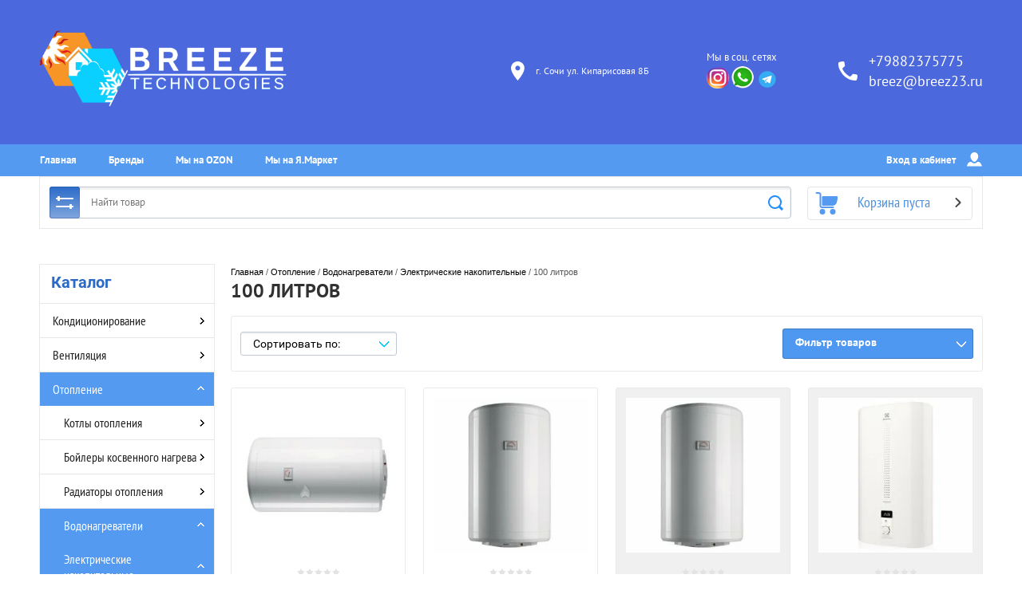

--- FILE ---
content_type: text/html; charset=utf-8
request_url: https://breez23.ru/magazin/folder/100-litrovel
body_size: 30786
content:

	<!doctype html><html lang="ru"><head><meta charset="utf-8"><meta name="robots" content="all"/><title>100 литров </title><meta name="description" content="100 литров "><meta name="keywords" content="100 литров "><meta name="SKYPE_TOOLBAR" content="SKYPE_TOOLBAR_PARSER_COMPATIBLE"><meta name="viewport" content="width=device-width, initial-scale=1.0, maximum-scale=1.0, user-scalable=no"><meta name="format-detection" content="telephone=no"><meta http-equiv="x-rim-auto-match" content="none"><link rel="stylesheet" href="/g/css/styles_articles_tpl.css"><script src="/g/libs/jquery/1.10.1/jquery.min.js"></script><meta name="yandex-verification" content="615e9db42381e9ae" />
<meta name="yandex-verification" content="f422539214c7885d" />
<meta name="mailru-domain" content="GVtd4itZjMsARSNe" />

            <!-- 46b9544ffa2e5e73c3c971fe2ede35a5 -->
            <script src='/shared/s3/js/lang/ru.js'></script>
            <script src='/shared/s3/js/common.min.js'></script>
        <link rel='stylesheet' type='text/css' href='/shared/s3/css/calendar.css' /><link rel='stylesheet' type='text/css' href='/shared/highslide-4.1.13/highslide.min.css'/>
<script type='text/javascript' src='/shared/highslide-4.1.13/highslide-full.packed.js'></script>
<script type='text/javascript'>
hs.graphicsDir = '/shared/highslide-4.1.13/graphics/';
hs.outlineType = null;
hs.showCredits = false;
hs.lang={cssDirection:'ltr',loadingText:'Загрузка...',loadingTitle:'Кликните чтобы отменить',focusTitle:'Нажмите чтобы перенести вперёд',fullExpandTitle:'Увеличить',fullExpandText:'Полноэкранный',previousText:'Предыдущий',previousTitle:'Назад (стрелка влево)',nextText:'Далее',nextTitle:'Далее (стрелка вправо)',moveTitle:'Передвинуть',moveText:'Передвинуть',closeText:'Закрыть',closeTitle:'Закрыть (Esc)',resizeTitle:'Восстановить размер',playText:'Слайд-шоу',playTitle:'Слайд-шоу (пробел)',pauseText:'Пауза',pauseTitle:'Приостановить слайд-шоу (пробел)',number:'Изображение %1/%2',restoreTitle:'Нажмите чтобы посмотреть картинку, используйте мышь для перетаскивания. Используйте клавиши вперёд и назад'};</script>
<link rel="icon" href="/favicon.png" type="image/png">
	<link rel="apple-touch-icon" href="/thumb/2/LWXycLAsrYVHUeczKuvz_w/r/favicon.png">
	<link rel="apple-touch-icon" sizes="57x57" href="/thumb/2/cSiQoKjZkTMIo0ziQoXd3Q/57c57/favicon.png">
	<link rel="apple-touch-icon" sizes="60x60" href="/thumb/2/ADHYAP_QOPaTX7kCwZk1yQ/60c60/favicon.png">
	<link rel="apple-touch-icon" sizes="72x72" href="/thumb/2/NUeGOwT7ccqi0vKCk5c7CQ/72c72/favicon.png">
	<link rel="apple-touch-icon" sizes="76x76" href="/thumb/2/hXphuvuCGMlCNmPwtBK8JQ/76c76/favicon.png">
	<link rel="apple-touch-icon" sizes="114x114" href="/thumb/2/eu_DCr8HaH-4Fl9Q5T1Yug/114c114/favicon.png">
	<link rel="apple-touch-icon" sizes="120x120" href="/thumb/2/3MmgBXK7FEpfGfzqoDIQig/120c120/favicon.png">
	<link rel="apple-touch-icon" sizes="144x144" href="/thumb/2/j9LDtrtN_JRbLahuwp6tEA/144c144/favicon.png">
	<link rel="apple-touch-icon" sizes="152x152" href="/thumb/2/hJpSN6oEQd3e9064W7B_Jg/152c152/favicon.png">
	<link rel="apple-touch-icon" sizes="180x180" href="/thumb/2/f_vyPxiafrQ-f6zkloMaLQ/180c180/favicon.png">
	
	<meta name="msapplication-TileImage" content="/thumb/2/bmMZwZpxmRExzY98ed18Wg/c/favicon.png">
	<meta name="msapplication-square70x70logo" content="/thumb/2/u4ZCgXlIt0M0m6gZuZtRyQ/70c70/favicon.png">
	<meta name="msapplication-square150x150logo" content="/thumb/2/foNNC3kvbPYBac4AKEENng/150c150/favicon.png">
	<meta name="msapplication-wide310x150logo" content="/thumb/2/4xXaTyEaqfQGm4mLgRUUfg/310c150/favicon.png">
	<meta name="msapplication-square310x310logo" content="/thumb/2/rmdEXcb0zBLSx3J7TTuAiw/310c310/favicon.png">

<link rel='stylesheet' type='text/css' href='/t/images/__csspatch/3/patch.css'/>

<!--s3_require-->
<link rel="stylesheet" href="/g/basestyle/1.0.1/user/user.css" type="text/css"/>
<link rel="stylesheet" href="/g/basestyle/1.0.1/user/user.red.css" type="text/css"/>
<script type="text/javascript" src="/g/basestyle/1.0.1/user/user.js" async></script>
<!--/s3_require-->
<link rel="stylesheet" href="/t/v3877/images/css/theme.scss.css"><!--[if lt IE 10]><script src="/g/libs/ie9-svg-gradient/0.0.1/ie9-svg-gradient.min.js"></script><script src="/g/libs/jquery-placeholder/2.0.7/jquery.placeholder.min.js"></script><script src="/g/libs/jquery-textshadow/0.0.1/jquery.textshadow.min.js"></script><script src="/g/s3/misc/ie/0.0.1/ie.js"></script><![endif]--><!--[if lt IE 9]><script src="/g/libs/html5shiv/html5.js"></script><![endif]--><link rel="stylesheet" href="/t/v3877/images/css/bdr.addons.scss.css"><link rel="stylesheet" href="/t/v3877/images/site.addons2.scss.css">
<!-- Global site tag (gtag.js) - Google Analytics -->
<script async src="https://www.googletagmanager.com/gtag/js?id=MEASUREMENT_ID">;</script>
<script>
window.dataLayer = window.dataLayer || [];
function gtag(){dataLayer.push(arguments);}
gtag('js', new Date());

gtag('config', 'G-D5EB4MRC4Y');
</script>
</head><body style="display: none;"><div class="overlay"></div><div class="site-wrapper"><header role="banner" class="site-header"><div class="header-top-block"><div class="header-top-block-in"><div class="site-name-wrap"><a class="logo" href="http://breez23.ru"><img src="/thumb/2/W4dJEu4R_fqPtFhUNZtPvQ/r/d/logomogo.png" width="310" height="110" alt=""></a><div class="name-besc-wrapp"><a class="comapany-name" href="http://breez23.ru"  title="На главную страницу"></a><div class="site-descriptor site-name-desc"></div></div></div><div class="contacts-top-wrapper"><div class="addres-top"><svg id="SvgjsSvg1011" xmlns="http://www.w3.org/2000/svg" version="1.1" xmlns:xlink="http://www.w3.org/1999/xlink" xmlns:svgjs="http://svgjs.com/svgjs" width="17" height="24" viewBox="0 0 17 24"><title>Shape</title><desc>Created with Avocode.</desc><defs id="SvgjsDefs1012"></defs><path id="SvgjsPath1013" d="M750.42 53C745.7299999999999 53 742 56.72 742 61.4C742 67.64 750.42 77 750.42 77C750.42 77 758.8399999999999 67.64 758.8399999999999 61.4C758.8399999999999 56.72 755.1099999999999 53 750.42 53ZM750.42 64.4C748.74 64.4 747.41 63.080000000000005 747.41 61.400000000000006C747.41 59.720000000000006 748.74 58.400000000000006 750.42 58.400000000000006C752.11 58.400000000000006 753.43 59.720000000000006 753.43 61.400000000000006C753.43 63.080000000000005 752.1099999999999 64.4 750.42 64.4Z " fill="#ffffff" fill-opacity="1" transform="matrix(1,0,0,1,-742,-53)"></path></svg><div class="addres-body">г. Сочи ул. Кипарисовая 8Б</div></div><div class="soc-ico-wrap"><div class="soc-ico">Мы в соц. сетях</div><a href="https://instagram.com/breez_climate?utm_medium=copy_link" target="blank"><img src="/thumb/2/BsjFdL3XRuzmr9fM1D5peQ/28r/d/vin_slab_pro_350.png" alt="Мы в Instagram" /></a><a href="https://wa.me/79882375775" target="blank"><img src="/thumb/2/5x8jW5eFd5sHZ1r2xulztg/28r/d/77099-whats-icons-text-symbol-computer-messaging-whatsapp.png" alt="WhatsApp" /></a><a href="https://t.me/breez23" target="blank"><img src="/thumb/2/yLfTJMXQcrCyDTCmL_ii0g/28r/d/telegram-logo.png" alt="Telegram" /></a></div><div class="site-phones phone-block"><svg id="SvgjsSvg1029" xmlns="http://www.w3.org/2000/svg" version="1.1" xmlns:xlink="http://www.w3.org/1999/xlink" xmlns:svgjs="http://svgjs.com/svgjs" width="24" height="24" viewBox="0 0 24 24"><title>phone copy</title><desc>Created with Avocode.</desc><defs id="SvgjsDefs1030"></defs><path id="SvgjsPath1031" d="M1053.22 69.28C1053.22 69.28 1055 69.61 1055 71.06C1055 71.06 1054.75 74.33 1054.31 75.38C1053.8799999999999 76.42999999999999 1053.6699999999998 77 1052.54 77C1050.78 77 1046.08 76.38 1044.28 75.38C1038.36 72.08999999999999 1036.3 69.96 1032.71 63.48C1031.39 61.099999999999994 1031 58.3 1031 55.44C1031 54.3 1031.74 54.05 1032.71 53.69C1033.67 53.32 1036.98 53 1036.98 53C1038.63 53 1038.7 54.75 1038.7 54.75L1039.25 58.83C1039.25 58.83 1035.98 61.629999999999995 1035.98 62.33C1037.58 65.92 1041.92 70.46 1045.6200000000001 72.06C1046.2900000000002 72.06 1049.15 68.73 1049.15 68.73Z " fill="#ffffff" fill-opacity="1" transform="matrix(1,0,0,1,-1031,-53)"></path></svg><div class="number"><a href="tel:+79882375775">+79882375775</a></div><div class="number"><a href="tel:breez@breez23.ru">breez@breez23.ru</a></div></div></div></div></div><div class="header-bottom-panel"><div class="header-bottom-panel-inner"><div class="menu-ico"></div><nav class="menu-top-wrap"><div class="menu-top-in"><ul class="menu-top"><li class="opened active"><a href="/" >Главная</a></li><li><a href="/brands" >Бренды</a></li><li><a href="https://www.ozon.ru/seller/klimaticheskaya-tehnika-146679/?miniapp=seller_146679"  target="_blank">Мы на OZON</a></li><li><a href="https://market.yandex.ru/business--klimaticheskaia-tekhnika-breez23-ru/1131109"  target="_blank">Мы на Я.Маркет</a></li></ul></div><div class="login-top">Вход в кабинет<svg id="SvgjsSvg1035" xmlns="http://www.w3.org/2000/svg" version="1.1" xmlns:xlink="http://www.w3.org/1999/xlink" xmlns:svgjs="http://svgjs.com/svgjs" width="19" height="18" viewBox="0 0 19 18"><title>Rectangle 133</title><desc>Created with Avocode.</desc><defs id="SvgjsDefs1036"></defs><path id="SvgjsPath1037" d="M1176.99 142.9C1175.42 142.9 1173.65 144.08 1173.04 145.53L1172.06 147.85C1171.8899999999999 148.26 1172.1 148.59 1172.55 148.59L1190.1399999999999 148.59C1190.58 148.59 1190.8 148.26 1190.62 147.85L1189.6499999999999 145.53C1189.03 144.08 1187.2599999999998 142.9 1185.6899999999998 142.9L1185.1999999999998 142.9C1184.6399999999999 143.43 1184.2399999999998 143.76000000000002 1184.2399999999998 143.76000000000002C1182.6399999999999 145.28000000000003 1180.0099999999998 145.3 1178.4299999999998 143.77C1178.4299999999998 143.77 1178.0099999999998 143.44 1177.4499999999998 142.9ZM1176.54 135.79C1176.54 133.15 1178.7 131 1181.34 131C1183.99 131 1186.1399999999999 133.15 1186.1399999999999 135.8L1186.1399999999999 136.65C1186.1399999999999 139.03 1183.7499999999998 141.57 1183.7499999999998 141.57C1182.4199999999998 143.32999999999998 1180.2199999999998 143.35999999999999 1178.9099999999999 141.57999999999998C1178.9099999999999 141.57999999999998 1176.54 139.07999999999998 1176.54 136.73Z " fill="#ffffff" fill-opacity="1" transform="matrix(1,0,0,1,-1172,-131)"></path></svg><span class="login-close"></span></div></nav><div class="search-icon"></div></div></div><div class="header-bottom-panel2 header-bottom-panel22"><div class="header-bottom-panel2-in"><div class="search-wrapper">
	
<div class="shop2-block search-form ">
	<div class="block-title">
		<strong title="Расширенный поиск">
			Расширенный поиск
			<svg id="SvgjsSvg1032" version="1.1" width="22" height="16" viewBox="0 0 22 16"><defs id="SvgjsDefs1033"></defs><path id="SvgjsPath1034" d="M292 189L293 189L293 188C293 187.44772 293.44772 187 294 187L295 187C295.55228 187 296 187.44772 296 188L296 189L312 189C312.55228 189 313 189.44772 313 190C313 190.55228 312.55228 191 312 191L296 191L296 192C296 192.55228 295.55228 193 295 193L294 193C293.44772 193 293 192.55228 293 192L293 191L292 191C291.44772 191 291 190.55228 291 190C291 189.44772 291.44772 189 292 189ZM292 199L308 199L308 198C308 197.44772 308.44772 197 309 197L310 197C310.55228 197 311 197.44772 311 198L311 199L312 199C312.55228 199 313 199.44772 313 200C313 200.55228 312.55228 201 312 201L311 201L311 202C311 202.55228 310.55228 203 310 203L309 203C308.44772 203 308 202.55228 308 202L308 201L292 201C291.44772 201 291 200.55228 291 200C291 199.44772 291.44772 199 292 199Z " fill="#ffffff" fill-opacity="1" transform="matrix(1,0,0,1,-291,-187)"></path></svg></strong>
		<strong class="mobile" title="Расширенный поиск">
			Расширенный поиск
			<svg id="SvgjsSvg1032" version="1.1" width="22" height="16" viewBox="0 0 22 16"><defs id="SvgjsDefs1033"></defs><path id="SvgjsPath1034" d="M292 189L293 189L293 188C293 187.44772 293.44772 187 294 187L295 187C295.55228 187 296 187.44772 296 188L296 189L312 189C312.55228 189 313 189.44772 313 190C313 190.55228 312.55228 191 312 191L296 191L296 192C296 192.55228 295.55228 193 295 193L294 193C293.44772 193 293 192.55228 293 192L293 191L292 191C291.44772 191 291 190.55228 291 190C291 189.44772 291.44772 189 292 189ZM292 199L308 199L308 198C308 197.44772 308.44772 197 309 197L310 197C310.55228 197 311 197.44772 311 198L311 199L312 199C312.55228 199 313 199.44772 313 200C313 200.55228 312.55228 201 312 201L311 201L311 202C311 202.55228 310.55228 203 310 203L309 203C308.44772 203 308 202.55228 308 202L308 201L292 201C291.44772 201 291 200.55228 291 200C291 199.44772 291.44772 199 292 199Z " fill="#ffffff" fill-opacity="1" transform="matrix(1,0,0,1,-291,-187)"></path></svg></strong>			
		<span>&nbsp;</span>
	</div>
	<div class="block-body">
		<div class="close-search-mobile"></div>
		<div class="block-title">
			<svg id="SvgjsSvg1032" version="1.1" width="22" height="16" viewBox="0 0 22 16"><defs id="SvgjsDefs1033"></defs><path id="SvgjsPath1034" d="M292 189L293 189L293 188C293 187.44772 293.44772 187 294 187L295 187C295.55228 187 296 187.44772 296 188L296 189L312 189C312.55228 189 313 189.44772 313 190C313 190.55228 312.55228 191 312 191L296 191L296 192C296 192.55228 295.55228 193 295 193L294 193C293.44772 193 293 192.55228 293 192L293 191L292 191C291.44772 191 291 190.55228 291 190C291 189.44772 291.44772 189 292 189ZM292 199L308 199L308 198C308 197.44772 308.44772 197 309 197L310 197C310.55228 197 311 197.44772 311 198L311 199L312 199C312.55228 199 313 199.44772 313 200C313 200.55228 312.55228 201 312 201L311 201L311 202C311 202.55228 310.55228 203 310 203L309 203C308.44772 203 308 202.55228 308 202L308 201L292 201C291.44772 201 291 200.55228 291 200C291 199.44772 291.44772 199 292 199Z " fill="#ffffff" fill-opacity="1" transform="matrix(1,0,0,1,-291,-187)"></path></svg><strong>Расширенный поиск</strong>
			<span>&nbsp;</span>
		</div>	
		<form action="/magazin/search" enctype="multipart/form-data">
			<input type="hidden" name="sort_by" value=""/>
			
							<div class="row clear-self">
					<div class="param-wrap param_range price range_slider_wrapper">
	                    <div class="td param-body">
	                        <div class="price_range clear-self">
	                        	<label class="range min">
	                        		<span class="text-small">от</span>
	                                <input name="s[price][min]" type="text" size="5" class="small low" value="0" />
	                            </label>
	                            <label class="range max">    
	                            	<span class="text-small">до</span>
	    							<input name="s[price][max]" type="text" size="5" class="small hight" value="2000000" />
	    						</label>	
	                        </div>
	                        <div class="input_range_slider"></div>
	                    </div>
	                </div>
				</div>
			
			
							<div class="row">
					<label class="row-title" for="shop2-article">Артикул:</label>
					<input type="text" name="s[article]" id="shop2-article" value="" />
				</div>
			
							<div class="row">
					<label class="row-title" for="shop2-text">Текст:</label>
					<input type="text" name="search_text" size="20" id="shop2-text"  value="" />
				</div>
			
			
							<div class="row">
					<div class="row-title">Выберите категорию:</div>
					<select name="s[folder_id]" id="s[folder_id]">
						<option value="">Все</option>
																																		<option value="90035505" >
									 Кондиционирование
								</option>
																												<option value="190725704" >
									&raquo; Настенные кондиционеры
								</option>
																												<option value="190726704" >
									&raquo;&raquo; 20 м2 - 2 кВт
								</option>
																												<option value="190726504" >
									&raquo;&raquo; 25 м2 - 2.6 кВт
								</option>
																												<option value="190725904" >
									&raquo;&raquo; 30 м2 - 3.5 кВт
								</option>
																												<option value="190726104" >
									&raquo;&raquo; 55 м2 - 5.5 кВт
								</option>
																												<option value="190726304" >
									&raquo;&raquo; 70 м2 - 7 кВт
								</option>
																												<option value="59000105" >
									&raquo;&raquo; 90 м2 - 9 кВт
								</option>
																												<option value="190727104" >
									&raquo;&raquo; 110 м2 - 11 кВт
								</option>
																												<option value="191840304" >
									&raquo; Мобильные кондиционеры
								</option>
																												<option value="191841104" >
									&raquo;&raquo; 20 м2 - 2 кВт
								</option>
																												<option value="191840704" >
									&raquo;&raquo; 25 м2 - 2.6 кВт
								</option>
																												<option value="191840904" >
									&raquo;&raquo; 35 м2 - 3.5 кВт
								</option>
																												<option value="191840504" >
									&raquo;&raquo; 55 м2 - 5.5 кВт
								</option>
																												<option value="212092704" >
									&raquo; Мульти сплит системы
								</option>
																												<option value="212093904" >
									&raquo;&raquo; 2 комнаты
								</option>
																												<option value="212094504" >
									&raquo;&raquo; 3 комнаты
								</option>
																												<option value="212094104" >
									&raquo;&raquo; 4 комнаты
								</option>
																												<option value="212094304" >
									&raquo;&raquo; 5 комнат
								</option>
																												<option value="212094704" >
									&raquo;&raquo; до 8 комнат
								</option>
																												<option value="212092904" >
									&raquo;&raquo; Внутренние блоки
								</option>
																												<option value="212093104" >
									&raquo;&raquo;&raquo; Настенные
								</option>
																												<option value="212093304" >
									&raquo;&raquo;&raquo; Канальные
								</option>
																												<option value="212093504" >
									&raquo;&raquo;&raquo; Кассетные
								</option>
																												<option value="212093704" >
									&raquo;&raquo;&raquo; Напольно-потолочные
								</option>
																												<option value="217292104" >
									&raquo; Напольно-потолочные кондиционеры
								</option>
																												<option value="217293504" >
									&raquo;&raquo; 2.5 кВт - 9 BTU
								</option>
																												<option value="217293304" >
									&raquo;&raquo; 3.5 кВт - 12 BTU
								</option>
																												<option value="217292904" >
									&raquo;&raquo; 5.5 кВт - 18 BTU
								</option>
																												<option value="217292704" >
									&raquo;&raquo; 7.0 кВт - 24 BTU
								</option>
																												<option value="217292304" >
									&raquo;&raquo; 11 кВт - 36 BTU
								</option>
																												<option value="217292504" >
									&raquo;&raquo; 14 кВт - 48 BTU
								</option>
																												<option value="217293104" >
									&raquo;&raquo; 17 кВт - 60 BTU
								</option>
																												<option value="217333704" >
									&raquo; Колонные кондиционеры
								</option>
																												<option value="217334904" >
									&raquo;&raquo; 5.5 кВт - 18 BTU
								</option>
																												<option value="217334104" >
									&raquo;&raquo; 7.0 кВт - 24 BTU
								</option>
																												<option value="217334304" >
									&raquo;&raquo; 12 кВт - 42 BTU
								</option>
																												<option value="217333904" >
									&raquo;&raquo; 14 кВт - 48 BTU
								</option>
																												<option value="217334704" >
									&raquo;&raquo; 16 кВт - 56 BTU
								</option>
																												<option value="217334504" >
									&raquo;&raquo; 17 кВт - 60 BTU
								</option>
																												<option value="217547504" >
									&raquo; Кассетные кондиционеры
								</option>
																												<option value="217548304" >
									&raquo;&raquo; 2.6 КВТ - 9 BTU
								</option>
																												<option value="217548104" >
									&raquo;&raquo; 3.5 кВт - 12 BTU
								</option>
																												<option value="217548704" >
									&raquo;&raquo; 5.5 кВт - 18 BTU
								</option>
																												<option value="217548904" >
									&raquo;&raquo; 7.0 кВт - 24 BTU
								</option>
																												<option value="217549104" >
									&raquo;&raquo; 9.0 кВт - 30 BTU
								</option>
																												<option value="217547704" >
									&raquo;&raquo; 11 кВт - 36 BTU
								</option>
																												<option value="217547904" >
									&raquo;&raquo; 12 кВт - 42 BTU
								</option>
																												<option value="217548504" >
									&raquo;&raquo; 14 кВт - 48 BTU
								</option>
																												<option value="217549304" >
									&raquo;&raquo; 17 кВт - 60 BTU
								</option>
																												<option value="217605504" >
									&raquo; Канальные кондиционеры
								</option>
																												<option value="217606904" >
									&raquo;&raquo; 3.5 кВт - 12 BTU
								</option>
																												<option value="217606304" >
									&raquo;&raquo; 5.5 кВт - 18 BTU
								</option>
																												<option value="217605904" >
									&raquo;&raquo; 7.0 кВт - 24 BTU
								</option>
																												<option value="217606504" >
									&raquo;&raquo; 9.0 кВт - 30 BTU
								</option>
																												<option value="217606104" >
									&raquo;&raquo; 11 кВт - 36 BTU
								</option>
																												<option value="217605704" >
									&raquo;&raquo; 14 кВт - 48 BTU
								</option>
																												<option value="217607104" >
									&raquo;&raquo; 17 кВт - 60 BTU
								</option>
																												<option value="217606704" >
									&raquo;&raquo; 22 кВт - 76 BTU
								</option>
																												<option value="217607504" >
									&raquo;&raquo; 28 кВт - 95 BTU
								</option>
																												<option value="217607304" >
									&raquo;&raquo; &gt; 30 кВт - 100 BTU
								</option>
																												<option value="90035905" >
									 Вентиляция
								</option>
																												<option value="210302704" >
									&raquo; Вентиляционные установки
								</option>
																												<option value="210302904" >
									&raquo;&raquo; Бытовые установки
								</option>
																												<option value="210303104" >
									&raquo;&raquo;&raquo; Бытовые приточные
								</option>
																												<option value="210303304" >
									&raquo;&raquo;&raquo; Бытовые приточно-вытяжные
								</option>
																												<option value="210303504" >
									&raquo;&raquo;&raquo; Аксессуары
								</option>
																												<option value="90035705" >
									 Отопление
								</option>
																												<option value="201156504" >
									&raquo; Котлы отопления
								</option>
																												<option value="201156704" >
									&raquo;&raquo; Напольные газовые
								</option>
																												<option value="201157304" >
									&raquo;&raquo;&raquo; 16 кВт
								</option>
																												<option value="201157904" >
									&raquo;&raquo;&raquo; 20 кВт
								</option>
																												<option value="201157104" >
									&raquo;&raquo;&raquo; 24 кВт
								</option>
																												<option value="201156904" >
									&raquo;&raquo;&raquo; 30 кВт
								</option>
																												<option value="201158104" >
									&raquo;&raquo;&raquo; 35 кВт
								</option>
																												<option value="201157504" >
									&raquo;&raquo;&raquo; 40 кВт
								</option>
																												<option value="201157704" >
									&raquo;&raquo;&raquo; 50 кВт
								</option>
																												<option value="201158704" >
									&raquo;&raquo;&raquo; 60 кВт
								</option>
																												<option value="90759905" >
									&raquo;&raquo;&raquo; 80 кВт
								</option>
																												<option value="201158304" >
									&raquo;&raquo;&raquo; 90 кВт
								</option>
																												<option value="90759705" >
									&raquo;&raquo;&raquo; 100 кВт
								</option>
																												<option value="201159104" >
									&raquo;&raquo;&raquo; 150 кВт
								</option>
																												<option value="201158904" >
									&raquo;&raquo;&raquo; 200 кВт
								</option>
																												<option value="201158504" >
									&raquo;&raquo;&raquo; &gt; 300 кВт
								</option>
																												<option value="201159304" >
									&raquo;&raquo; Настенные газовые
								</option>
																												<option value="201161104" >
									&raquo;&raquo;&raquo; 10 кВт
								</option>
																												<option value="201160504" >
									&raquo;&raquo;&raquo; 12 кВт
								</option>
																												<option value="201160104" >
									&raquo;&raquo;&raquo; 16 кВт
								</option>
																												<option value="201161304" >
									&raquo;&raquo;&raquo; 18 кВт
								</option>
																												<option value="201159504" >
									&raquo;&raquo;&raquo; 24 кВт
								</option>
																												<option value="201159904" >
									&raquo;&raquo;&raquo; 28 кВт
								</option>
																												<option value="201160304" >
									&raquo;&raquo;&raquo; 30 кВт
								</option>
																												<option value="201159704" >
									&raquo;&raquo;&raquo; 32 кВт
								</option>
																												<option value="201160904" >
									&raquo;&raquo;&raquo; 35 кВт
								</option>
																												<option value="201160704" >
									&raquo;&raquo;&raquo; 40 кВт
								</option>
																												<option value="201161504" >
									&raquo;&raquo;&raquo; 50 кВт
								</option>
																												<option value="90759105" >
									&raquo;&raquo;&raquo; 64 кВт
								</option>
																												<option value="201161704" >
									&raquo;&raquo; Электрические
								</option>
																												<option value="201162104" >
									&raquo;&raquo;&raquo; 6 кВт
								</option>
																												<option value="201161904" >
									&raquo;&raquo;&raquo; 8 кВт
								</option>
																												<option value="201163104" >
									&raquo;&raquo;&raquo; 9 кВт
								</option>
																												<option value="201162704" >
									&raquo;&raquo;&raquo; 12 кВт
								</option>
																												<option value="201162904" >
									&raquo;&raquo;&raquo; 15 кВт
								</option>
																												<option value="201162304" >
									&raquo;&raquo;&raquo; 18 кВт
								</option>
																												<option value="201162504" >
									&raquo;&raquo;&raquo; 24 кВт
								</option>
																												<option value="201163504" >
									&raquo;&raquo;&raquo; 30 кВт
								</option>
																												<option value="90758105" >
									&raquo;&raquo;&raquo; 36 кВт
								</option>
																												<option value="201163304" >
									&raquo;&raquo;&raquo; 45 кВт
								</option>
																												<option value="201163704" >
									&raquo;&raquo; Дизельные
								</option>
																												<option value="201164504" >
									&raquo;&raquo;&raquo; 13 кВт
								</option>
																												<option value="201163904" >
									&raquo;&raquo;&raquo; 17 кВт
								</option>
																												<option value="201164704" >
									&raquo;&raquo;&raquo; 21 кВт
								</option>
																												<option value="90760705" >
									&raquo;&raquo;&raquo; 25 кВт
								</option>
																												<option value="201164104" >
									&raquo;&raquo;&raquo; 30 кВт
								</option>
																												<option value="201165104" >
									&raquo;&raquo;&raquo; 40 кВт
								</option>
																												<option value="201164904" >
									&raquo;&raquo;&raquo; 50 кВт
								</option>
																												<option value="201164304" >
									&raquo;&raquo;&raquo; 100 кВт
								</option>
																												<option value="90760905" >
									&raquo;&raquo;&raquo; 200 кВт
								</option>
																												<option value="90761105" >
									&raquo;&raquo;&raquo; &gt; 200 кВт
								</option>
																												<option value="201165304" >
									&raquo;&raquo; Твердотопливные
								</option>
																												<option value="201166704" >
									&raquo;&raquo;&raquo; 14 кВт
								</option>
																												<option value="201166304" >
									&raquo;&raquo;&raquo; 25 кВт
								</option>
																												<option value="201166504" >
									&raquo;&raquo;&raquo; 30 кВт
								</option>
																												<option value="201165504" >
									&raquo;&raquo;&raquo; 35 кВт
								</option>
																												<option value="201165704" >
									&raquo;&raquo;&raquo; 40 кВт
								</option>
																												<option value="201165904" >
									&raquo;&raquo;&raquo; 50 кВт
								</option>
																												<option value="201166104" >
									&raquo;&raquo;&raquo; 70 кВт
								</option>
																												<option value="90757705" >
									&raquo;&raquo;&raquo; 100 кВт
								</option>
																												<option value="201166904" >
									&raquo;&raquo; Комбинированные
								</option>
																												<option value="201168104" >
									&raquo;&raquo;&raquo; 20 кВт
								</option>
																												<option value="201167304" >
									&raquo;&raquo;&raquo; 30 кВт
								</option>
																												<option value="90760305" >
									&raquo;&raquo;&raquo; 40 кВт
								</option>
																												<option value="201167504" >
									&raquo;&raquo;&raquo; 50 кВт
								</option>
																												<option value="201167704" >
									&raquo;&raquo;&raquo; 60 кВт
								</option>
																												<option value="90760105" >
									&raquo;&raquo;&raquo; 80 кВт
								</option>
																												<option value="90760505" >
									&raquo;&raquo;&raquo; 90 кВт
								</option>
																												<option value="201167104" >
									&raquo;&raquo;&raquo; 100 кВт
								</option>
																												<option value="201167904" >
									&raquo;&raquo;&raquo; 130 кВт
								</option>
																												<option value="201339904" >
									&raquo; Бойлеры косвенного нагрева
								</option>
																												<option value="201340504" >
									&raquo;&raquo; 80 литров
								</option>
																												<option value="201341104" >
									&raquo;&raquo; 100 литров
								</option>
																												<option value="201340704" >
									&raquo;&raquo; 120 литров
								</option>
																												<option value="201340104" >
									&raquo;&raquo; 150 литров
								</option>
																												<option value="201340304" >
									&raquo;&raquo; 200 литров
								</option>
																												<option value="201341504" >
									&raquo;&raquo; 300 литров
								</option>
																												<option value="201341304" >
									&raquo;&raquo; 400 литров
								</option>
																												<option value="201341704" >
									&raquo;&raquo; 500 литров
								</option>
																												<option value="201340904" >
									&raquo;&raquo; Свыше 500 литров
								</option>
																												<option value="206202904" >
									&raquo; Радиаторы отопления
								</option>
																												<option value="206203104" >
									&raquo;&raquo; Стальные панельные
								</option>
																												<option value="206203904" >
									&raquo;&raquo;&raquo; Тип 10
								</option>
																												<option value="206203304" >
									&raquo;&raquo;&raquo; Тип 11
								</option>
																												<option value="206204104" >
									&raquo;&raquo;&raquo; Тип 20
								</option>
																												<option value="206203504" >
									&raquo;&raquo;&raquo; Тип 21
								</option>
																												<option value="206203704" >
									&raquo;&raquo;&raquo; Тип 22
								</option>
																												<option value="206204504" >
									&raquo;&raquo;&raquo; Тип 30
								</option>
																												<option value="206204304" >
									&raquo;&raquo;&raquo; Тип 33
								</option>
																												<option value="206204704" >
									&raquo;&raquo; Биметаллические
								</option>
																												<option value="206204904" >
									&raquo;&raquo; Алюминиевые
								</option>
																												<option value="210226304" >
									&raquo; Водонагреватели
								</option>
																												<option value="210226504" >
									&raquo;&raquo; Электрические накопительные
								</option>
																												<option value="210227704" >
									&raquo;&raquo;&raquo; 10 литров
								</option>
																												<option value="210228304" >
									&raquo;&raquo;&raquo; 15 литров
								</option>
																												<option value="210227504" >
									&raquo;&raquo;&raquo; 30 литров
								</option>
																												<option value="210226904" >
									&raquo;&raquo;&raquo; 50 литров
								</option>
																												<option value="210226704" >
									&raquo;&raquo;&raquo; 80 литров
								</option>
																												<option value="210227104" >
									&raquo;&raquo;&raquo; 100 литров
								</option>
																												<option value="210227304" >
									&raquo;&raquo;&raquo; 120 литров
								</option>
																												<option value="210227904" >
									&raquo;&raquo;&raquo; 150 литров
								</option>
																												<option value="210228104" >
									&raquo;&raquo;&raquo; 200 литров
								</option>
																												<option value="210228504" >
									&raquo;&raquo; Электрические проточные
								</option>
																												<option value="210229504" >
									&raquo;&raquo;&raquo; 3 кВт
								</option>
																												<option value="210228704" >
									&raquo;&raquo;&raquo; 3.5 кВт
								</option>
																												<option value="210228904" >
									&raquo;&raquo;&raquo; 5 кВт
								</option>
																												<option value="210229104" >
									&raquo;&raquo;&raquo; 6 кВт
								</option>
																												<option value="210229304" >
									&raquo;&raquo;&raquo; 8 кВт
								</option>
																												<option value="210229704" >
									&raquo;&raquo;&raquo; 18 кВт
								</option>
																												<option value="210229904" >
									&raquo;&raquo;&raquo; 24 кВт
								</option>
																												<option value="210230104" >
									&raquo;&raquo; Газовые проточные
								</option>
																												<option value="210230304" >
									&raquo;&raquo;&raquo; 17-21 кВт
								</option>
																												<option value="210230504" >
									&raquo;&raquo;&raquo; 22-27 кВт
								</option>
																												<option value="210230704" >
									&raquo;&raquo;&raquo; &gt;= 28 кВт
								</option>
																												<option value="210230904" >
									&raquo;&raquo; Газовые накопительные
								</option>
																												<option value="210231104" >
									&raquo;&raquo;&raquo; 50 литров
								</option>
																												<option value="210231304" >
									&raquo;&raquo;&raquo; 80 литров
								</option>
																												<option value="210231504" >
									&raquo;&raquo;&raquo; 100 литров
								</option>
																												<option value="210231704" >
									&raquo;&raquo;&raquo; 120 литров
								</option>
																												<option value="210231904" >
									&raquo;&raquo;&raquo; 150 литров
								</option>
																												<option value="90036105" >
									 Обогрев
								</option>
																												<option value="201489904" >
									&raquo; Конвекторы электрические
								</option>
																												<option value="201491104" >
									&raquo;&raquo; 5 м2 - 0.5 кВт
								</option>
																												<option value="201490504" >
									&raquo;&raquo; 10 м2 - 1.0 кВт
								</option>
																												<option value="201490904" >
									&raquo;&raquo; 12 м2 - 1.2 кВт
								</option>
																												<option value="201490104" >
									&raquo;&raquo; 15 м2 - 1.5 кВт
								</option>
																												<option value="201490304" >
									&raquo;&raquo; 20 м2 - 2.0 кВт
								</option>
																												<option value="201490704" >
									&raquo;&raquo; 25 м2 - 2.5 кВт
								</option>
																												<option value="201491304" >
									&raquo;&raquo; 30 м2 - 3.0 кВт
								</option>
																												<option value="203561704" >
									&raquo; Масляные радиаторы
								</option>
																												<option value="203562504" >
									&raquo;&raquo; 1.0 кВт
								</option>
																												<option value="203561904" >
									&raquo;&raquo; 1.5 кВт
								</option>
																												<option value="203562304" >
									&raquo;&raquo; 2.0 кВт
								</option>
																												<option value="203562104" >
									&raquo;&raquo; 2.5 кВт
								</option>
																												<option value="210438104" >
									 Увлажнители воздуха
								</option>
																												<option value="210438304" >
									&raquo; Арома-увлажнители
								</option>
																												<option value="210438504" >
									&raquo; Ультразвуковые
								</option>
																												<option value="210438904" >
									&raquo; Традиционные
								</option>
																												<option value="210438704" >
									&raquo; Промышленные
								</option>
																												<option value="210483504" >
									 Очистители воздуха
								</option>
																												<option value="210483704" >
									&raquo; Cо сменными фильтрами
								</option>
																												<option value="210483904" >
									&raquo; Очистка + Увлажнение
								</option>
																												<option value="210484104" >
									&raquo; Фильтры и аксессуары
								</option>
																												<option value="210484304" >
									&raquo;&raquo; Фильтры
								</option>
																		</select>
				</div>

				<div id="shop2_search_custom_fields"></div>
			
						<div id="shop2_search_global_fields">
				
							</div>
						
							<div class="row">
					<div class="row-title">Производитель:</div>
					<select name="s[vendor_id]">
						<option value="">Все</option>          
													<option value="34620905" >Axioma</option>
													<option value="51917803" >BALLU</option>
													<option value="45948904" >Baxi</option>
													<option value="45949704" >Beretta</option>
													<option value="44384104" >Bosch</option>
													<option value="44383904" >Daichi</option>
													<option value="44384704" >Daikin</option>
													<option value="45949104" >De Dietrich</option>
													<option value="44363104" >ECOSTAR</option>
													<option value="51918803" >ELECTROLUX</option>
													<option value="10400301" >FUNAI</option>
													<option value="44363904" >Hisense</option>
													<option value="44363704" >Hitachi</option>
													<option value="51919603" >KENTATSU</option>
													<option value="51919803" >LG</option>
													<option value="44384504" >Midea</option>
													<option value="52236203" >MITSUBISHI ELECTRIC</option>
													<option value="44363504" >Mitsubishi Heavy</option>
													<option value="45949504" >Navien</option>
													<option value="44363304" >Roland</option>
													<option value="52235003" >ROYAL CLIMA</option>
													<option value="46467304" >Royal Thermo</option>
													<option value="51921203" >TOSHIBA</option>
													<option value="45949304" >Viessmann</option>
													<option value="45949904" >Wolf</option>
													<option value="51921403" >Zanussi</option>
													<option value="46497904" >Zilon</option>
											</select>
				</div>
			
							<div class="row">
					<div class="row-title">Новинка:</div>
					<select name="s[new]">
						<option value="">Все</option>
						<option value="1">да</option>
						<option value="0">нет</option>
					</select>
				</div>
			
							<div class="row">
					<div class="row-title">Спецпредложение:</div>
					<select name="s[special]">
						<option value="">Все</option>
						<option value="1">да</option>
						<option value="0">нет</option>
					</select>
				</div>
			
							<div class="row">
					<div class="row-title">Результатов на странице:</div>
					<select name="s[products_per_page]">
																										<option value="5">5</option>
																				<option value="20">20</option>
																				<option value="35">35</option>
																				<option value="50">50</option>
																				<option value="65">65</option>
																				<option value="80">80</option>
																				<option value="95">95</option>
											</select>
				</div>
			
			<div class="clear-container"></div>
			<div class="row">
				<button type="submit" class="search-btn">Найти</button>
			</div>
		<re-captcha data-captcha="recaptcha"
     data-name="captcha"
     data-sitekey="6LcNwrMcAAAAAOCVMf8ZlES6oZipbnEgI-K9C8ld"
     data-lang="ru"
     data-rsize="invisible"
     data-type="image"
     data-theme="light"></re-captcha></form>
		<div class="clear-container"></div>
	</div>
</div><!-- Search Form --><form class="search-form" action="/magazin/search" enctype="multipart/form-data"><input type="text" class="search-text" placeholder="Найти товар" name="s[name]" value="" /><input class="search-button" type="submit" value="" /><re-captcha data-captcha="recaptcha"
     data-name="captcha"
     data-sitekey="6LcNwrMcAAAAAOCVMf8ZlES6oZipbnEgI-K9C8ld"
     data-lang="ru"
     data-rsize="invisible"
     data-type="image"
     data-theme="light"></re-captcha></form><div class="close-search"></div></div><div id="shop2-cart-preview" class=" active">
		<div class="cart-top-wrap empty">
		Корзина пуста
		<div class="cart-total">0</div>
	</div>	
	</div></div></div><div class="header-bottom-panel2 header-bottom-panel3"><div><div class="new_logo"><img src="/t/v3877/images/logos5.png" alt=""></div><div class="cat_btn"><img src="/t/v3877/images/cat_btn.gif" alt=""></div></div><div class="header-bottom-panel2-in"></div><div><div><div class="item_phone"><a href="tel:+79882375775">+79882375775</a></div></div><div><div class="ico_cart"><span>0</span><a href="/magazin/cart"></a></div><div class="ico_login"></div></div></div></div></header> <!-- .site-header --><div class="site-container"><aside role="complementary" class="site-sidebar left"><div class="close-folders"></div><div class="folders-shared-wrapper"><div class="categories_title">Каталог</div><ul class="folders-shared folders-shared-right"><li class="has-child"><a href="/magazin/folder/kondicionirovanie" >Кондиционирование</a><ul class="level-2"><li class="has-child"><a href="/magazin/folder/nastennye-kondicionery" >Настенные кондиционеры</a><ul class="level-3"><li><a href="/magazin/folder/20-m2-2-kvt" >20 м2 - 2 кВт</a></li><li><a href="/magazin/folder/25-m2-2-6-kvt" >25 м2 - 2.6 кВт</a></li><li><a href="/magazin/folder/30-m2-3-5-kvt" >30 м2 - 3.5 кВт</a></li><li><a href="/magazin/folder/55-m2-5-5-kvt" >55 м2 - 5.5 кВт</a></li><li><a href="/magazin/folder/70-m2-7-kvt" >70 м2 - 7 кВт</a></li><li><a href="/magazin/folder/90-m2-9-kvt" >90 м2 - 9 кВт</a></li><li><a href="/magazin/folder/110-m2-11-kvt" >110 м2 - 11 кВт</a></li></ul></li><li class="has-child"><a href="/magazin/folder/mobilnye-kondicionery" >Мобильные кондиционеры</a><ul class="level-3"><li><a href="/magazin/folder/20-m2-2-kvt2" >20 м2 - 2 кВт</a></li><li><a href="/magazin/folder/25-m2-2-6-kvt2" >25 м2 - 2.6 кВт</a></li><li><a href="/magazin/folder/35-m2-3-5-kvt2" >35 м2 - 3.5 кВт</a></li><li><a href="/magazin/folder/55-m2-5-5-kvt2" >55 м2 - 5.5 кВт</a></li></ul></li><li class="has-child"><a href="/magazin/folder/multi-split-sistemy" >Мульти сплит системы</a><ul class="level-3"><li><a href="/magazin/folder/2-komnaty" >2 комнаты</a></li><li><a href="/magazin/folder/3-komnaty" >3 комнаты</a></li><li><a href="/magazin/folder/4-komnaty" >4 комнаты</a></li><li><a href="/magazin/folder/5-komnat" >5 комнат</a></li><li><a href="/magazin/folder/do-8-komnat" >до 8 комнат</a></li><li class="has-child"><a href="/magazin/folder/vnutrennie-bloki" >Внутренние блоки</a><ul class="level-4"><li><a href="/magazin/folder/nastennye" >Настенные</a></li><li><a href="/magazin/folder/kanalnye" >Канальные</a></li><li><a href="/magazin/folder/kassetnye" >Кассетные</a></li><li><a href="/magazin/folder/napolno-potolochnye" >Напольно-потолочные</a></li></ul></li></ul></li><li class="has-child"><a href="/magazin/folder/napolno-potolochnye-kondicionery" >Напольно-потолочные кондиционеры</a><ul class="level-3"><li><a href="/magazin/folder/2-5-kvt-9-btu" >2.5 кВт - 9 BTU</a></li><li><a href="/magazin/folder/3-5-kvt-12-btu" >3.5 кВт - 12 BTU</a></li><li><a href="/magazin/folder/5-5-kvt-18-btu" >5.5 кВт - 18 BTU</a></li><li><a href="/magazin/folder/7-0-kvt-24-btu" >7.0 кВт - 24 BTU</a></li><li><a href="/magazin/folder/11-kvt-36-btu" >11 кВт - 36 BTU</a></li><li><a href="/magazin/folder/14-kvt-48-btu" >14 кВт - 48 BTU</a></li><li><a href="/magazin/folder/17-kvt-60-btu" >17 кВт - 60 BTU</a></li></ul></li><li class="has-child"><a href="/magazin/folder/kolonnye-kondicionery" >Колонные кондиционеры</a><ul class="level-3"><li><a href="/magazin/folder/5-5-kvt-18-btu14" >5.5 кВт - 18 BTU</a></li><li><a href="/magazin/folder/7-0-kvt-24-btu14" >7.0 кВт - 24 BTU</a></li><li><a href="/magazin/folder/12-kvt-42-btu14" >12 кВт - 42 BTU</a></li><li><a href="/magazin/folder/14-kvt-48-btu14" >14 кВт - 48 BTU</a></li><li><a href="/magazin/folder/16-kvt-56-btu14" >16 кВт - 56 BTU</a></li><li><a href="/magazin/folder/17-kvt-60-btu14" >17 кВт - 60 BTU</a></li></ul></li><li class="has-child"><a href="/magazin/folder/kassetnye-kondicionery" >Кассетные кондиционеры</a><ul class="level-3"><li><a href="/magazin/folder/2-6-kvt-9-btu15" >2.6 КВТ - 9 BTU</a></li><li><a href="/magazin/folder/3-5-kvt-12-btu15" >3.5 кВт - 12 BTU</a></li><li><a href="/magazin/folder/5-5-kvt-18-btu15" >5.5 кВт - 18 BTU</a></li><li><a href="/magazin/folder/7-0-kvt-24-btu15" >7.0 кВт - 24 BTU</a></li><li><a href="/magazin/folder/9-0-kvt-30-btu15" >9.0 кВт - 30 BTU</a></li><li><a href="/magazin/folder/11-kvt-36-btu15" >11 кВт - 36 BTU</a></li><li><a href="/magazin/folder/12-kvt-42-btu15" >12 кВт - 42 BTU</a></li><li><a href="/magazin/folder/14-kvt-48-btu15" >14 кВт - 48 BTU</a></li><li><a href="/magazin/folder/17-kvt-60-btu15" >17 кВт - 60 BTU</a></li></ul></li><li class="has-child"><a href="/magazin/folder/kanalnye-kondicionery" >Канальные кондиционеры</a><ul class="level-3"><li><a href="/magazin/folder/3-5-kvt-12-btu16" >3.5 кВт - 12 BTU</a></li><li><a href="/magazin/folder/5-5-kvt-18-btu16" >5.5 кВт - 18 BTU</a></li><li><a href="/magazin/folder/7-0-kvt-24-btu16" >7.0 кВт - 24 BTU</a></li><li><a href="/magazin/folder/9-0-kvt-30-btu16" >9.0 кВт - 30 BTU</a></li><li><a href="/magazin/folder/11-kvt-36-btu16" >11 кВт - 36 BTU</a></li><li><a href="/magazin/folder/14-kvt-48-btu16" >14 кВт - 48 BTU</a></li><li><a href="/magazin/folder/17-kvt-60-btu16" >17 кВт - 60 BTU</a></li><li><a href="/magazin/folder/22-kvt-76-btu16" >22 кВт - 76 BTU</a></li><li><a href="/magazin/folder/28-kvt-95-btu16" >28 кВт - 95 BTU</a></li><li><a href="/magazin/folder/30-kvt-100-btu16" >&gt; 30 кВт - 100 BTU</a></li></ul></li></ul></li><li class="has-child"><a href="/magazin/folder/ventilyaciya" >Вентиляция</a><ul class="level-2"><li class="has-child"><a href="/magazin/folder/ventilyacionnye-ustanovki" >Вентиляционные установки</a><ul class="level-3"><li class="has-child"><a href="/magazin/folder/bytovye-ustanovki" >Бытовые установки</a><ul class="level-4"><li><a href="/magazin/folder/bytovye-pritochnye" >Бытовые приточные</a></li><li><a href="/magazin/folder/bytovye-pritochno-vytyazhnye" >Бытовые приточно-вытяжные</a></li><li><a href="/magazin/folder/aksessuary" >Аксессуары</a></li></ul></li></ul></li></ul></li><li class="has-child opened"><a href="/magazin/folder/otoplenie" >Отопление</a><ul class="level-2"><li class="has-child"><a href="/magazin/folder/kotly-otopleniya" >Котлы отопления</a><ul class="level-3"><li class="has-child"><a href="/magazin/folder/napolnye-gazovye" >Напольные газовые</a><ul class="level-4"><li><a href="/magazin/folder/16-kvt4nap" >16 кВт</a></li><li><a href="/magazin/folder/20-kvt4nap" >20 кВт</a></li><li><a href="/magazin/folder/24-kvt4nap" >24 кВт</a></li><li><a href="/magazin/folder/30-kvt4nap" >30 кВт</a></li><li><a href="/magazin/folder/35-kvt4nap" >35 кВт</a></li><li><a href="/magazin/folder/40-kvt4nap" >40 кВт</a></li><li><a href="/magazin/folder/50-kvt4nap" >50 кВт</a></li><li><a href="/magazin/folder/60-kvt4nap" >60 кВт</a></li><li><a href="/magazin/folder/80-kvt4nap" >80 кВт</a></li><li><a href="/magazin/folder/90-kvt4" >90 кВт</a></li><li><a href="/magazin/folder/100-kvt4nap" >100 кВт</a></li><li><a href="/magazin/folder/150-kvt4" >150 кВт</a></li><li><a href="/magazin/folder/200-kvt4" >200 кВт</a></li><li><a href="/magazin/folder/300-kvt4" >&gt; 300 кВт</a></li></ul></li><li class="has-child"><a href="/magazin/folder/nastennye-gazovye" >Настенные газовые</a><ul class="level-4"><li><a href="/magazin/folder/10-kvt4" >10 кВт</a></li><li><a href="/magazin/folder/12-kvt4nast" >12 кВт</a></li><li><a href="/magazin/folder/16-kvt4nast" >16 кВт</a></li><li><a href="/magazin/folder/18-kvt4nast" >18 кВт</a></li><li><a href="/magazin/folder/24-kvt4nast" >24 кВт</a></li><li><a href="/magazin/folder/28-kvt4" >28 кВт</a></li><li><a href="/magazin/folder/30-kvt4nast" >30 кВт</a></li><li><a href="/magazin/folder/32-kvt4" >32 кВт</a></li><li><a href="/magazin/folder/35-kvt4nast" >35 кВт</a></li><li><a href="/magazin/folder/40-kvt4nast" >40 кВт</a></li><li><a href="/magazin/folder/50-kvt4nast" >50 кВт</a></li><li><a href="/magazin/folder/64-kvt4nast" >64 кВт</a></li></ul></li><li class="has-child"><a href="/magazin/folder/elektricheskie" >Электрические</a><ul class="level-4"><li><a href="/magazin/folder/6-kvt4" >6 кВт</a></li><li><a href="/magazin/folder/8-kvt4" >8 кВт</a></li><li><a href="/magazin/folder/9-kvt4" >9 кВт</a></li><li><a href="/magazin/folder/12-kvt4el" >12 кВт</a></li><li><a href="/magazin/folder/15-kvt4" >15 кВт</a></li><li><a href="/magazin/folder/18-kvt4el" >18 кВт</a></li><li><a href="/magazin/folder/24-kvt4el" >24 кВт</a></li><li><a href="/magazin/folder/30-kvt4el" >30 кВт</a></li><li><a href="/magazin/folder/36-kvt4" >36 кВт</a></li><li><a href="/magazin/folder/45-kvt4" >45 кВт</a></li></ul></li><li class="has-child"><a href="/magazin/folder/dizelnye" >Дизельные</a><ul class="level-4"><li><a href="/magazin/folder/13-kvt4" >13 кВт</a></li><li><a href="/magazin/folder/17-kvt4" >17 кВт</a></li><li><a href="/magazin/folder/21-kvt4" >21 кВт</a></li><li><a href="/magazin/folder/25-kvt4diz" >25 кВт</a></li><li><a href="/magazin/folder/30-kvt4diz" >30 кВт</a></li><li><a href="/magazin/folder/40-kvt4diz" >40 кВт</a></li><li><a href="/magazin/folder/50-kvt4diz" >50 кВт</a></li><li><a href="/magazin/folder/100-kvt4diz" >100 кВт</a></li><li><a href="/magazin/folder/200-kvt4diz" >200 кВт</a></li><li><a href="/magazin/folder/200-kvt4diz-1" >&gt; 200 кВт</a></li></ul></li><li class="has-child"><a href="/magazin/folder/tverdotoplivnye" >Твердотопливные</a><ul class="level-4"><li><a href="/magazin/folder/14-kvt4" >14 кВт</a></li><li><a href="/magazin/folder/25-kvt4" >25 кВт</a></li><li><a href="/magazin/folder/30-kvt4tverd" >30 кВт</a></li><li><a href="/magazin/folder/35-kvt4tverd" >35 кВт</a></li><li><a href="/magazin/folder/40-kvt4tverd" >40 кВт</a></li><li><a href="/magazin/folder/50-kvt4tverd" >50 кВт</a></li><li><a href="/magazin/folder/70-kvt4" >70 кВт</a></li><li><a href="/magazin/folder/100-kvt4tverd" >100 кВт</a></li></ul></li><li class="has-child"><a href="/magazin/folder/kombinirovannye" >Комбинированные</a><ul class="level-4"><li><a href="/magazin/folder/20-kvt4komb" >20 кВт</a></li><li><a href="/magazin/folder/30-kvt4komb" >30 кВт</a></li><li><a href="/magazin/folder/40-kvt4komb" >40 кВт</a></li><li><a href="/magazin/folder/50-kvt4komb" >50 кВт</a></li><li><a href="/magazin/folder/60-kvt4komb" >60 кВт</a></li><li><a href="/magazin/folder/80-kvt4komb" >80 кВт</a></li><li><a href="/magazin/folder/90-kvt4komb" >90 кВт</a></li><li><a href="/magazin/folder/100-kvt4komb" >100 кВт</a></li><li><a href="/magazin/folder/130-kvt4" >130 кВт</a></li></ul></li></ul></li><li class="has-child"><a href="/magazin/folder/bojlery-kosvennogo-nagreva" >Бойлеры косвенного нагрева</a><ul class="level-3"><li><a href="/magazin/folder/80-litrov" >80 литров</a></li><li><a href="/magazin/folder/100-litrov" >100 литров</a></li><li><a href="/magazin/folder/120-litrov" >120 литров</a></li><li><a href="/magazin/folder/150-litrov" >150 литров</a></li><li><a href="/magazin/folder/200-litrov" >200 литров</a></li><li><a href="/magazin/folder/300-litrov" >300 литров</a></li><li><a href="/magazin/folder/400-litrov" >400 литров</a></li><li><a href="/magazin/folder/500-litrov" >500 литров</a></li><li><a href="/magazin/folder/svyshe-500-litrov" >Свыше 500 литров</a></li></ul></li><li class="has-child"><a href="/magazin/folder/radiatory-otopleniya" >Радиаторы отопления</a><ul class="level-3"><li class="has-child"><a href="/magazin/folder/stalnye-panelnye" >Стальные панельные</a><ul class="level-4"><li><a href="/magazin/folder/tip-10" >Тип 10</a></li><li><a href="/magazin/folder/tip-11" >Тип 11</a></li><li><a href="/magazin/folder/tip-20" >Тип 20</a></li><li><a href="/magazin/folder/tip-21" >Тип 21</a></li><li><a href="/magazin/folder/tip-22" >Тип 22</a></li><li><a href="/magazin/folder/tip-30" >Тип 30</a></li><li><a href="/magazin/folder/tip-33" >Тип 33</a></li></ul></li><li><a href="/magazin/folder/bimetallicheskie" >Биметаллические</a></li><li><a href="/magazin/folder/alyuminievye" >Алюминиевые</a></li></ul></li><li class="has-child opened"><a href="/magazin/folder/vodonagrevateli" >Водонагреватели</a><ul class="level-3"><li class="has-child opened"><a href="/magazin/folder/elektricheskie-nakopitelnye" >Электрические накопительные</a><ul class="level-4"><li><a href="/magazin/folder/10-litrov" >10 литров</a></li><li><a href="/magazin/folder/15-litrov" >15 литров</a></li><li><a href="/magazin/folder/30-litrov" >30 литров</a></li><li><a href="/magazin/folder/50-litrovel" >50 литров</a></li><li><a href="/magazin/folder/80-litrovel" >80 литров</a></li><li class="opened active"><a href="/magazin/folder/100-litrovel" >100 литров</a></li><li><a href="/magazin/folder/120-litrovel" >120 литров</a></li><li><a href="/magazin/folder/150-litrovel" >150 литров</a></li><li><a href="/magazin/folder/200-litrov-1" >200 литров</a></li></ul></li><li class="has-child"><a href="/magazin/folder/elektricheskie-protochnye" >Электрические проточные</a><ul class="level-4"><li><a href="/magazin/folder/3-kvt" >3 кВт</a></li><li><a href="/magazin/folder/3-5-kvt" >3.5 кВт</a></li><li><a href="/magazin/folder/5-kvt" >5 кВт</a></li><li><a href="/magazin/folder/6-kvt" >6 кВт</a></li><li><a href="/magazin/folder/8-kvt" >8 кВт</a></li><li><a href="/magazin/folder/18-kvt" >18 кВт</a></li><li><a href="/magazin/folder/24-kvt" >24 кВт</a></li></ul></li><li class="has-child"><a href="/magazin/folder/gazovye-protochnye" >Газовые проточные</a><ul class="level-4"><li><a href="/magazin/folder/17-21-kvt" >17-21 кВт</a></li><li><a href="/magazin/folder/22-27-kvt" >22-27 кВт</a></li><li><a href="/magazin/folder/28-kvt" >&gt;= 28 кВт</a></li></ul></li><li class="has-child"><a href="/magazin/folder/gazovye-nakopitelnye" >Газовые накопительные</a><ul class="level-4"><li><a href="/magazin/folder/50-litrovgaz" >50 литров</a></li><li><a href="/magazin/folder/80-litrovgaz" >80 литров</a></li><li><a href="/magazin/folder/100-litrovgaz" >100 литров</a></li><li><a href="/magazin/folder/120-litrovgaz" >120 литров</a></li><li><a href="/magazin/folder/150-litrovgaz" >150 литров</a></li></ul></li></ul></li></ul></li><li class="has-child"><a href="/magazin/folder/obogrev" >Обогрев</a><ul class="level-2"><li class="has-child"><a href="/magazin/folder/konvektory-elektricheskie" >Конвекторы электрические</a><ul class="level-3"><li><a href="/magazin/folder/5-m2-0-5-kvt5" >5 м2 - 0.5 кВт</a></li><li><a href="/magazin/folder/10-m2-1-0-kvt5" >10 м2 - 1.0 кВт</a></li><li><a href="/magazin/folder/12-m2-1-2-kvt5" >12 м2 - 1.2 кВт</a></li><li><a href="/magazin/folder/15-m2-1-5-kvt5" >15 м2 - 1.5 кВт</a></li><li><a href="/magazin/folder/20-m2-2-0-kvt5" >20 м2 - 2.0 кВт</a></li><li><a href="/magazin/folder/25-m2-2-5-kvt5" >25 м2 - 2.5 кВт</a></li><li><a href="/magazin/folder/30-m2-3-0-kvt5" >30 м2 - 3.0 кВт</a></li></ul></li><li class="has-child"><a href="/magazin/folder/maslyanye-radiatory" >Масляные радиаторы</a><ul class="level-3"><li><a href="/magazin/folder/1-0-kvt" >1.0 кВт</a></li><li><a href="/magazin/folder/1-5-kvt" >1.5 кВт</a></li><li><a href="/magazin/folder/2-0-kvt" >2.0 кВт</a></li><li><a href="/magazin/folder/2-5-kvt" >2.5 кВт</a></li></ul></li></ul></li><li class="has-child"><a href="/magazin/folder/uvlazhniteli-vozduha" >Увлажнители воздуха</a><ul class="level-2"><li><a href="/magazin/folder/aroma-uvlazhniteli" >Арома-увлажнители</a></li><li><a href="/magazin/folder/ultrazvukovye" >Ультразвуковые</a></li><li><a href="/magazin/folder/tradicionnye" >Традиционные</a></li><li><a href="/magazin/folder/promyshlennye" >Промышленные</a></li></ul></li><li class="has-child"><a href="/magazin/folder/ochistiteli-vozduha" >Очистители воздуха</a><ul class="level-2"><li><a href="/magazin/folder/co-smennymi-filtrami" >Cо сменными фильтрами</a></li><li><a href="/magazin/folder/ochistka-uvlazhnenie" >Очистка + Увлажнение</a></li><li class="has-child"><a href="/magazin/folder/filtry-i-aksessuary" >Фильтры и аксессуары</a><ul class="level-3"><li><a href="/magazin/folder/filtry" >Фильтры</a></li></ul></li></ul></li></ul><ul class="folders-shared folders-shared-drop"><li class="has-child"><a href="/magazin/folder/kondicionirovanie" >Кондиционирование</a><ul class="level-2"><li class="has-child"><a href="/magazin/folder/nastennye-kondicionery" >Настенные кондиционеры</a><ul class="level-3"><li><a href="/magazin/folder/20-m2-2-kvt" >20 м2 - 2 кВт</a></li><li><a href="/magazin/folder/25-m2-2-6-kvt" >25 м2 - 2.6 кВт</a></li><li><a href="/magazin/folder/30-m2-3-5-kvt" >30 м2 - 3.5 кВт</a></li><li><a href="/magazin/folder/55-m2-5-5-kvt" >55 м2 - 5.5 кВт</a></li><li><a href="/magazin/folder/70-m2-7-kvt" >70 м2 - 7 кВт</a></li><li><a href="/magazin/folder/90-m2-9-kvt" >90 м2 - 9 кВт</a></li><li><a href="/magazin/folder/110-m2-11-kvt" >110 м2 - 11 кВт</a></li></ul></li><li class="has-child"><a href="/magazin/folder/mobilnye-kondicionery" >Мобильные кондиционеры</a><ul class="level-3"><li><a href="/magazin/folder/20-m2-2-kvt2" >20 м2 - 2 кВт</a></li><li><a href="/magazin/folder/25-m2-2-6-kvt2" >25 м2 - 2.6 кВт</a></li><li><a href="/magazin/folder/35-m2-3-5-kvt2" >35 м2 - 3.5 кВт</a></li><li><a href="/magazin/folder/55-m2-5-5-kvt2" >55 м2 - 5.5 кВт</a></li></ul></li><li class="has-child"><a href="/magazin/folder/multi-split-sistemy" >Мульти сплит системы</a><ul class="level-3"><li><a href="/magazin/folder/2-komnaty" >2 комнаты</a></li><li><a href="/magazin/folder/3-komnaty" >3 комнаты</a></li><li><a href="/magazin/folder/4-komnaty" >4 комнаты</a></li><li><a href="/magazin/folder/5-komnat" >5 комнат</a></li><li><a href="/magazin/folder/do-8-komnat" >до 8 комнат</a></li><li class="has-child"><a href="/magazin/folder/vnutrennie-bloki" >Внутренние блоки</a><ul class="level-4"><li><a href="/magazin/folder/nastennye" >Настенные</a></li><li><a href="/magazin/folder/kanalnye" >Канальные</a></li><li><a href="/magazin/folder/kassetnye" >Кассетные</a></li><li><a href="/magazin/folder/napolno-potolochnye" >Напольно-потолочные</a></li></ul></li></ul></li><li class="has-child"><a href="/magazin/folder/napolno-potolochnye-kondicionery" >Напольно-потолочные кондиционеры</a><ul class="level-3"><li><a href="/magazin/folder/2-5-kvt-9-btu" >2.5 кВт - 9 BTU</a></li><li><a href="/magazin/folder/3-5-kvt-12-btu" >3.5 кВт - 12 BTU</a></li><li><a href="/magazin/folder/5-5-kvt-18-btu" >5.5 кВт - 18 BTU</a></li><li><a href="/magazin/folder/7-0-kvt-24-btu" >7.0 кВт - 24 BTU</a></li><li><a href="/magazin/folder/11-kvt-36-btu" >11 кВт - 36 BTU</a></li><li><a href="/magazin/folder/14-kvt-48-btu" >14 кВт - 48 BTU</a></li><li><a href="/magazin/folder/17-kvt-60-btu" >17 кВт - 60 BTU</a></li></ul></li><li class="has-child"><a href="/magazin/folder/kolonnye-kondicionery" >Колонные кондиционеры</a><ul class="level-3"><li><a href="/magazin/folder/5-5-kvt-18-btu14" >5.5 кВт - 18 BTU</a></li><li><a href="/magazin/folder/7-0-kvt-24-btu14" >7.0 кВт - 24 BTU</a></li><li><a href="/magazin/folder/12-kvt-42-btu14" >12 кВт - 42 BTU</a></li><li><a href="/magazin/folder/14-kvt-48-btu14" >14 кВт - 48 BTU</a></li><li><a href="/magazin/folder/16-kvt-56-btu14" >16 кВт - 56 BTU</a></li><li><a href="/magazin/folder/17-kvt-60-btu14" >17 кВт - 60 BTU</a></li></ul></li><li class="has-child"><a href="/magazin/folder/kassetnye-kondicionery" >Кассетные кондиционеры</a><ul class="level-3"><li><a href="/magazin/folder/2-6-kvt-9-btu15" >2.6 КВТ - 9 BTU</a></li><li><a href="/magazin/folder/3-5-kvt-12-btu15" >3.5 кВт - 12 BTU</a></li><li><a href="/magazin/folder/5-5-kvt-18-btu15" >5.5 кВт - 18 BTU</a></li><li><a href="/magazin/folder/7-0-kvt-24-btu15" >7.0 кВт - 24 BTU</a></li><li><a href="/magazin/folder/9-0-kvt-30-btu15" >9.0 кВт - 30 BTU</a></li><li><a href="/magazin/folder/11-kvt-36-btu15" >11 кВт - 36 BTU</a></li><li><a href="/magazin/folder/12-kvt-42-btu15" >12 кВт - 42 BTU</a></li><li><a href="/magazin/folder/14-kvt-48-btu15" >14 кВт - 48 BTU</a></li><li><a href="/magazin/folder/17-kvt-60-btu15" >17 кВт - 60 BTU</a></li></ul></li><li class="has-child"><a href="/magazin/folder/kanalnye-kondicionery" >Канальные кондиционеры</a><ul class="level-3"><li><a href="/magazin/folder/3-5-kvt-12-btu16" >3.5 кВт - 12 BTU</a></li><li><a href="/magazin/folder/5-5-kvt-18-btu16" >5.5 кВт - 18 BTU</a></li><li><a href="/magazin/folder/7-0-kvt-24-btu16" >7.0 кВт - 24 BTU</a></li><li><a href="/magazin/folder/9-0-kvt-30-btu16" >9.0 кВт - 30 BTU</a></li><li><a href="/magazin/folder/11-kvt-36-btu16" >11 кВт - 36 BTU</a></li><li><a href="/magazin/folder/14-kvt-48-btu16" >14 кВт - 48 BTU</a></li><li><a href="/magazin/folder/17-kvt-60-btu16" >17 кВт - 60 BTU</a></li><li><a href="/magazin/folder/22-kvt-76-btu16" >22 кВт - 76 BTU</a></li><li><a href="/magazin/folder/28-kvt-95-btu16" >28 кВт - 95 BTU</a></li><li><a href="/magazin/folder/30-kvt-100-btu16" >&gt; 30 кВт - 100 BTU</a></li></ul></li></ul></li><li class="has-child"><a href="/magazin/folder/ventilyaciya" >Вентиляция</a><ul class="level-2"><li class="has-child"><a href="/magazin/folder/ventilyacionnye-ustanovki" >Вентиляционные установки</a><ul class="level-3"><li class="has-child"><a href="/magazin/folder/bytovye-ustanovki" >Бытовые установки</a><ul class="level-4"><li><a href="/magazin/folder/bytovye-pritochnye" >Бытовые приточные</a></li><li><a href="/magazin/folder/bytovye-pritochno-vytyazhnye" >Бытовые приточно-вытяжные</a></li><li><a href="/magazin/folder/aksessuary" >Аксессуары</a></li></ul></li></ul></li></ul></li><li class="has-child opened"><a href="/magazin/folder/otoplenie" >Отопление</a><ul class="level-2"><li class="has-child"><a href="/magazin/folder/kotly-otopleniya" >Котлы отопления</a><ul class="level-3"><li class="has-child"><a href="/magazin/folder/napolnye-gazovye" >Напольные газовые</a><ul class="level-4"><li><a href="/magazin/folder/16-kvt4nap" >16 кВт</a></li><li><a href="/magazin/folder/20-kvt4nap" >20 кВт</a></li><li><a href="/magazin/folder/24-kvt4nap" >24 кВт</a></li><li><a href="/magazin/folder/30-kvt4nap" >30 кВт</a></li><li><a href="/magazin/folder/35-kvt4nap" >35 кВт</a></li><li><a href="/magazin/folder/40-kvt4nap" >40 кВт</a></li><li><a href="/magazin/folder/50-kvt4nap" >50 кВт</a></li><li><a href="/magazin/folder/60-kvt4nap" >60 кВт</a></li><li><a href="/magazin/folder/80-kvt4nap" >80 кВт</a></li><li><a href="/magazin/folder/90-kvt4" >90 кВт</a></li><li><a href="/magazin/folder/100-kvt4nap" >100 кВт</a></li><li><a href="/magazin/folder/150-kvt4" >150 кВт</a></li><li><a href="/magazin/folder/200-kvt4" >200 кВт</a></li><li><a href="/magazin/folder/300-kvt4" >&gt; 300 кВт</a></li></ul></li><li class="has-child"><a href="/magazin/folder/nastennye-gazovye" >Настенные газовые</a><ul class="level-4"><li><a href="/magazin/folder/10-kvt4" >10 кВт</a></li><li><a href="/magazin/folder/12-kvt4nast" >12 кВт</a></li><li><a href="/magazin/folder/16-kvt4nast" >16 кВт</a></li><li><a href="/magazin/folder/18-kvt4nast" >18 кВт</a></li><li><a href="/magazin/folder/24-kvt4nast" >24 кВт</a></li><li><a href="/magazin/folder/28-kvt4" >28 кВт</a></li><li><a href="/magazin/folder/30-kvt4nast" >30 кВт</a></li><li><a href="/magazin/folder/32-kvt4" >32 кВт</a></li><li><a href="/magazin/folder/35-kvt4nast" >35 кВт</a></li><li><a href="/magazin/folder/40-kvt4nast" >40 кВт</a></li><li><a href="/magazin/folder/50-kvt4nast" >50 кВт</a></li><li><a href="/magazin/folder/64-kvt4nast" >64 кВт</a></li></ul></li><li class="has-child"><a href="/magazin/folder/elektricheskie" >Электрические</a><ul class="level-4"><li><a href="/magazin/folder/6-kvt4" >6 кВт</a></li><li><a href="/magazin/folder/8-kvt4" >8 кВт</a></li><li><a href="/magazin/folder/9-kvt4" >9 кВт</a></li><li><a href="/magazin/folder/12-kvt4el" >12 кВт</a></li><li><a href="/magazin/folder/15-kvt4" >15 кВт</a></li><li><a href="/magazin/folder/18-kvt4el" >18 кВт</a></li><li><a href="/magazin/folder/24-kvt4el" >24 кВт</a></li><li><a href="/magazin/folder/30-kvt4el" >30 кВт</a></li><li><a href="/magazin/folder/36-kvt4" >36 кВт</a></li><li><a href="/magazin/folder/45-kvt4" >45 кВт</a></li></ul></li><li class="has-child"><a href="/magazin/folder/dizelnye" >Дизельные</a><ul class="level-4"><li><a href="/magazin/folder/13-kvt4" >13 кВт</a></li><li><a href="/magazin/folder/17-kvt4" >17 кВт</a></li><li><a href="/magazin/folder/21-kvt4" >21 кВт</a></li><li><a href="/magazin/folder/25-kvt4diz" >25 кВт</a></li><li><a href="/magazin/folder/30-kvt4diz" >30 кВт</a></li><li><a href="/magazin/folder/40-kvt4diz" >40 кВт</a></li><li><a href="/magazin/folder/50-kvt4diz" >50 кВт</a></li><li><a href="/magazin/folder/100-kvt4diz" >100 кВт</a></li><li><a href="/magazin/folder/200-kvt4diz" >200 кВт</a></li><li><a href="/magazin/folder/200-kvt4diz-1" >&gt; 200 кВт</a></li></ul></li><li class="has-child"><a href="/magazin/folder/tverdotoplivnye" >Твердотопливные</a><ul class="level-4"><li><a href="/magazin/folder/14-kvt4" >14 кВт</a></li><li><a href="/magazin/folder/25-kvt4" >25 кВт</a></li><li><a href="/magazin/folder/30-kvt4tverd" >30 кВт</a></li><li><a href="/magazin/folder/35-kvt4tverd" >35 кВт</a></li><li><a href="/magazin/folder/40-kvt4tverd" >40 кВт</a></li><li><a href="/magazin/folder/50-kvt4tverd" >50 кВт</a></li><li><a href="/magazin/folder/70-kvt4" >70 кВт</a></li><li><a href="/magazin/folder/100-kvt4tverd" >100 кВт</a></li></ul></li><li class="has-child"><a href="/magazin/folder/kombinirovannye" >Комбинированные</a><ul class="level-4"><li><a href="/magazin/folder/20-kvt4komb" >20 кВт</a></li><li><a href="/magazin/folder/30-kvt4komb" >30 кВт</a></li><li><a href="/magazin/folder/40-kvt4komb" >40 кВт</a></li><li><a href="/magazin/folder/50-kvt4komb" >50 кВт</a></li><li><a href="/magazin/folder/60-kvt4komb" >60 кВт</a></li><li><a href="/magazin/folder/80-kvt4komb" >80 кВт</a></li><li><a href="/magazin/folder/90-kvt4komb" >90 кВт</a></li><li><a href="/magazin/folder/100-kvt4komb" >100 кВт</a></li><li><a href="/magazin/folder/130-kvt4" >130 кВт</a></li></ul></li></ul></li><li class="has-child"><a href="/magazin/folder/bojlery-kosvennogo-nagreva" >Бойлеры косвенного нагрева</a><ul class="level-3"><li><a href="/magazin/folder/80-litrov" >80 литров</a></li><li><a href="/magazin/folder/100-litrov" >100 литров</a></li><li><a href="/magazin/folder/120-litrov" >120 литров</a></li><li><a href="/magazin/folder/150-litrov" >150 литров</a></li><li><a href="/magazin/folder/200-litrov" >200 литров</a></li><li><a href="/magazin/folder/300-litrov" >300 литров</a></li><li><a href="/magazin/folder/400-litrov" >400 литров</a></li><li><a href="/magazin/folder/500-litrov" >500 литров</a></li><li><a href="/magazin/folder/svyshe-500-litrov" >Свыше 500 литров</a></li></ul></li><li class="has-child"><a href="/magazin/folder/radiatory-otopleniya" >Радиаторы отопления</a><ul class="level-3"><li class="has-child"><a href="/magazin/folder/stalnye-panelnye" >Стальные панельные</a><ul class="level-4"><li><a href="/magazin/folder/tip-10" >Тип 10</a></li><li><a href="/magazin/folder/tip-11" >Тип 11</a></li><li><a href="/magazin/folder/tip-20" >Тип 20</a></li><li><a href="/magazin/folder/tip-21" >Тип 21</a></li><li><a href="/magazin/folder/tip-22" >Тип 22</a></li><li><a href="/magazin/folder/tip-30" >Тип 30</a></li><li><a href="/magazin/folder/tip-33" >Тип 33</a></li></ul></li><li><a href="/magazin/folder/bimetallicheskie" >Биметаллические</a></li><li><a href="/magazin/folder/alyuminievye" >Алюминиевые</a></li></ul></li><li class="has-child opened"><a href="/magazin/folder/vodonagrevateli" >Водонагреватели</a><ul class="level-3"><li class="has-child opened"><a href="/magazin/folder/elektricheskie-nakopitelnye" >Электрические накопительные</a><ul class="level-4"><li><a href="/magazin/folder/10-litrov" >10 литров</a></li><li><a href="/magazin/folder/15-litrov" >15 литров</a></li><li><a href="/magazin/folder/30-litrov" >30 литров</a></li><li><a href="/magazin/folder/50-litrovel" >50 литров</a></li><li><a href="/magazin/folder/80-litrovel" >80 литров</a></li><li class="opened active"><a href="/magazin/folder/100-litrovel" >100 литров</a></li><li><a href="/magazin/folder/120-litrovel" >120 литров</a></li><li><a href="/magazin/folder/150-litrovel" >150 литров</a></li><li><a href="/magazin/folder/200-litrov-1" >200 литров</a></li></ul></li><li class="has-child"><a href="/magazin/folder/elektricheskie-protochnye" >Электрические проточные</a><ul class="level-4"><li><a href="/magazin/folder/3-kvt" >3 кВт</a></li><li><a href="/magazin/folder/3-5-kvt" >3.5 кВт</a></li><li><a href="/magazin/folder/5-kvt" >5 кВт</a></li><li><a href="/magazin/folder/6-kvt" >6 кВт</a></li><li><a href="/magazin/folder/8-kvt" >8 кВт</a></li><li><a href="/magazin/folder/18-kvt" >18 кВт</a></li><li><a href="/magazin/folder/24-kvt" >24 кВт</a></li></ul></li><li class="has-child"><a href="/magazin/folder/gazovye-protochnye" >Газовые проточные</a><ul class="level-4"><li><a href="/magazin/folder/17-21-kvt" >17-21 кВт</a></li><li><a href="/magazin/folder/22-27-kvt" >22-27 кВт</a></li><li><a href="/magazin/folder/28-kvt" >&gt;= 28 кВт</a></li></ul></li><li class="has-child"><a href="/magazin/folder/gazovye-nakopitelnye" >Газовые накопительные</a><ul class="level-4"><li><a href="/magazin/folder/50-litrovgaz" >50 литров</a></li><li><a href="/magazin/folder/80-litrovgaz" >80 литров</a></li><li><a href="/magazin/folder/100-litrovgaz" >100 литров</a></li><li><a href="/magazin/folder/120-litrovgaz" >120 литров</a></li><li><a href="/magazin/folder/150-litrovgaz" >150 литров</a></li></ul></li></ul></li></ul></li><li class="has-child"><a href="/magazin/folder/obogrev" >Обогрев</a><ul class="level-2"><li class="has-child"><a href="/magazin/folder/konvektory-elektricheskie" >Конвекторы электрические</a><ul class="level-3"><li><a href="/magazin/folder/5-m2-0-5-kvt5" >5 м2 - 0.5 кВт</a></li><li><a href="/magazin/folder/10-m2-1-0-kvt5" >10 м2 - 1.0 кВт</a></li><li><a href="/magazin/folder/12-m2-1-2-kvt5" >12 м2 - 1.2 кВт</a></li><li><a href="/magazin/folder/15-m2-1-5-kvt5" >15 м2 - 1.5 кВт</a></li><li><a href="/magazin/folder/20-m2-2-0-kvt5" >20 м2 - 2.0 кВт</a></li><li><a href="/magazin/folder/25-m2-2-5-kvt5" >25 м2 - 2.5 кВт</a></li><li><a href="/magazin/folder/30-m2-3-0-kvt5" >30 м2 - 3.0 кВт</a></li></ul></li><li class="has-child"><a href="/magazin/folder/maslyanye-radiatory" >Масляные радиаторы</a><ul class="level-3"><li><a href="/magazin/folder/1-0-kvt" >1.0 кВт</a></li><li><a href="/magazin/folder/1-5-kvt" >1.5 кВт</a></li><li><a href="/magazin/folder/2-0-kvt" >2.0 кВт</a></li><li><a href="/magazin/folder/2-5-kvt" >2.5 кВт</a></li></ul></li></ul></li><li class="has-child"><a href="/magazin/folder/uvlazhniteli-vozduha" >Увлажнители воздуха</a><ul class="level-2"><li><a href="/magazin/folder/aroma-uvlazhniteli" >Арома-увлажнители</a></li><li><a href="/magazin/folder/ultrazvukovye" >Ультразвуковые</a></li><li><a href="/magazin/folder/tradicionnye" >Традиционные</a></li><li><a href="/magazin/folder/promyshlennye" >Промышленные</a></li></ul></li><li class="has-child"><a href="/magazin/folder/ochistiteli-vozduha" >Очистители воздуха</a><ul class="level-2"><li><a href="/magazin/folder/co-smennymi-filtrami" >Cо сменными фильтрами</a></li><li><a href="/magazin/folder/ochistka-uvlazhnenie" >Очистка + Увлажнение</a></li><li class="has-child"><a href="/magazin/folder/filtry-i-aksessuary" >Фильтры и аксессуары</a><ul class="level-3"><li><a href="/magazin/folder/filtry" >Фильтры</a></li></ul></li></ul></li></ul><div id="menu" class="mobile-left-panel slideout-menu"><div class="categories-wrap_mobile"><ul class="categories_mobile"><li class="categories_title mobile_title">Каталог</li><li class="sublevel"><a class="has_sublayer" href="/magazin/folder/kondicionirovanie">Кондиционирование</a><ul><li class="parrent_name"><a href="/magazin/folder/kondicionirovanie">Кондиционирование</a></li><li class="sublevel"><a class="has_sublayer" href="/magazin/folder/nastennye-kondicionery">Настенные кондиционеры</a><ul><li class="parrent_name"><a href="/magazin/folder/nastennye-kondicionery">Настенные кондиционеры</a></li><li ><a href="/magazin/folder/20-m2-2-kvt">20 м2 - 2 кВт</a></li><li ><a href="/magazin/folder/25-m2-2-6-kvt">25 м2 - 2.6 кВт</a></li><li ><a href="/magazin/folder/30-m2-3-5-kvt">30 м2 - 3.5 кВт</a></li><li ><a href="/magazin/folder/55-m2-5-5-kvt">55 м2 - 5.5 кВт</a></li><li ><a href="/magazin/folder/70-m2-7-kvt">70 м2 - 7 кВт</a></li><li ><a href="/magazin/folder/90-m2-9-kvt">90 м2 - 9 кВт</a></li><li ><a href="/magazin/folder/110-m2-11-kvt">110 м2 - 11 кВт</a></li></ul></li><li class="sublevel"><a class="has_sublayer" href="/magazin/folder/mobilnye-kondicionery">Мобильные кондиционеры</a><ul><li class="parrent_name"><a href="/magazin/folder/mobilnye-kondicionery">Мобильные кондиционеры</a></li><li ><a href="/magazin/folder/20-m2-2-kvt2">20 м2 - 2 кВт</a></li><li ><a href="/magazin/folder/25-m2-2-6-kvt2">25 м2 - 2.6 кВт</a></li><li ><a href="/magazin/folder/35-m2-3-5-kvt2">35 м2 - 3.5 кВт</a></li><li ><a href="/magazin/folder/55-m2-5-5-kvt2">55 м2 - 5.5 кВт</a></li></ul></li><li class="sublevel"><a class="has_sublayer" href="/magazin/folder/multi-split-sistemy">Мульти сплит системы</a><ul><li class="parrent_name"><a href="/magazin/folder/multi-split-sistemy">Мульти сплит системы</a></li><li ><a href="/magazin/folder/2-komnaty">2 комнаты</a></li><li ><a href="/magazin/folder/3-komnaty">3 комнаты</a></li><li ><a href="/magazin/folder/4-komnaty">4 комнаты</a></li><li ><a href="/magazin/folder/5-komnat">5 комнат</a></li><li ><a href="/magazin/folder/do-8-komnat">до 8 комнат</a></li><li class="sublevel"><a class="has_sublayer" href="/magazin/folder/vnutrennie-bloki">Внутренние блоки</a><ul><li class="parrent_name"><a href="/magazin/folder/vnutrennie-bloki">Внутренние блоки</a></li><li ><a href="/magazin/folder/nastennye">Настенные</a></li><li ><a href="/magazin/folder/kanalnye">Канальные</a></li><li ><a href="/magazin/folder/kassetnye">Кассетные</a></li><li ><a href="/magazin/folder/napolno-potolochnye">Напольно-потолочные</a></li></ul></li></ul></li><li class="sublevel"><a class="has_sublayer" href="/magazin/folder/napolno-potolochnye-kondicionery">Напольно-потолочные кондиционеры</a><ul><li class="parrent_name"><a href="/magazin/folder/napolno-potolochnye-kondicionery">Напольно-потолочные кондиционеры</a></li><li ><a href="/magazin/folder/2-5-kvt-9-btu">2.5 кВт - 9 BTU</a></li><li ><a href="/magazin/folder/3-5-kvt-12-btu">3.5 кВт - 12 BTU</a></li><li ><a href="/magazin/folder/5-5-kvt-18-btu">5.5 кВт - 18 BTU</a></li><li ><a href="/magazin/folder/7-0-kvt-24-btu">7.0 кВт - 24 BTU</a></li><li ><a href="/magazin/folder/11-kvt-36-btu">11 кВт - 36 BTU</a></li><li ><a href="/magazin/folder/14-kvt-48-btu">14 кВт - 48 BTU</a></li><li ><a href="/magazin/folder/17-kvt-60-btu">17 кВт - 60 BTU</a></li></ul></li><li class="sublevel"><a class="has_sublayer" href="/magazin/folder/kolonnye-kondicionery">Колонные кондиционеры</a><ul><li class="parrent_name"><a href="/magazin/folder/kolonnye-kondicionery">Колонные кондиционеры</a></li><li ><a href="/magazin/folder/5-5-kvt-18-btu14">5.5 кВт - 18 BTU</a></li><li ><a href="/magazin/folder/7-0-kvt-24-btu14">7.0 кВт - 24 BTU</a></li><li ><a href="/magazin/folder/12-kvt-42-btu14">12 кВт - 42 BTU</a></li><li ><a href="/magazin/folder/14-kvt-48-btu14">14 кВт - 48 BTU</a></li><li ><a href="/magazin/folder/16-kvt-56-btu14">16 кВт - 56 BTU</a></li><li ><a href="/magazin/folder/17-kvt-60-btu14">17 кВт - 60 BTU</a></li></ul></li><li class="sublevel"><a class="has_sublayer" href="/magazin/folder/kassetnye-kondicionery">Кассетные кондиционеры</a><ul><li class="parrent_name"><a href="/magazin/folder/kassetnye-kondicionery">Кассетные кондиционеры</a></li><li ><a href="/magazin/folder/2-6-kvt-9-btu15">2.6 КВТ - 9 BTU</a></li><li ><a href="/magazin/folder/3-5-kvt-12-btu15">3.5 кВт - 12 BTU</a></li><li ><a href="/magazin/folder/5-5-kvt-18-btu15">5.5 кВт - 18 BTU</a></li><li ><a href="/magazin/folder/7-0-kvt-24-btu15">7.0 кВт - 24 BTU</a></li><li ><a href="/magazin/folder/9-0-kvt-30-btu15">9.0 кВт - 30 BTU</a></li><li ><a href="/magazin/folder/11-kvt-36-btu15">11 кВт - 36 BTU</a></li><li ><a href="/magazin/folder/12-kvt-42-btu15">12 кВт - 42 BTU</a></li><li ><a href="/magazin/folder/14-kvt-48-btu15">14 кВт - 48 BTU</a></li><li ><a href="/magazin/folder/17-kvt-60-btu15">17 кВт - 60 BTU</a></li></ul></li><li class="sublevel"><a class="has_sublayer" href="/magazin/folder/kanalnye-kondicionery">Канальные кондиционеры</a><ul><li class="parrent_name"><a href="/magazin/folder/kanalnye-kondicionery">Канальные кондиционеры</a></li><li ><a href="/magazin/folder/3-5-kvt-12-btu16">3.5 кВт - 12 BTU</a></li><li ><a href="/magazin/folder/5-5-kvt-18-btu16">5.5 кВт - 18 BTU</a></li><li ><a href="/magazin/folder/7-0-kvt-24-btu16">7.0 кВт - 24 BTU</a></li><li ><a href="/magazin/folder/9-0-kvt-30-btu16">9.0 кВт - 30 BTU</a></li><li ><a href="/magazin/folder/11-kvt-36-btu16">11 кВт - 36 BTU</a></li><li ><a href="/magazin/folder/14-kvt-48-btu16">14 кВт - 48 BTU</a></li><li ><a href="/magazin/folder/17-kvt-60-btu16">17 кВт - 60 BTU</a></li><li ><a href="/magazin/folder/22-kvt-76-btu16">22 кВт - 76 BTU</a></li><li ><a href="/magazin/folder/28-kvt-95-btu16">28 кВт - 95 BTU</a></li><li ><a href="/magazin/folder/30-kvt-100-btu16">&gt; 30 кВт - 100 BTU</a></li></ul></li></ul></li><li class="sublevel"><a class="has_sublayer" href="/magazin/folder/ventilyaciya">Вентиляция</a><ul><li class="parrent_name"><a href="/magazin/folder/ventilyaciya">Вентиляция</a></li><li class="sublevel"><a class="has_sublayer" href="/magazin/folder/ventilyacionnye-ustanovki">Вентиляционные установки</a><ul><li class="parrent_name"><a href="/magazin/folder/ventilyacionnye-ustanovki">Вентиляционные установки</a></li><li class="sublevel"><a class="has_sublayer" href="/magazin/folder/bytovye-ustanovki">Бытовые установки</a><ul><li class="parrent_name"><a href="/magazin/folder/bytovye-ustanovki">Бытовые установки</a></li><li ><a href="/magazin/folder/bytovye-pritochnye">Бытовые приточные</a></li><li ><a href="/magazin/folder/bytovye-pritochno-vytyazhnye">Бытовые приточно-вытяжные</a></li><li ><a href="/magazin/folder/aksessuary">Аксессуары</a></li></ul></li></ul></li></ul></li><li class="sublevel"><a class="has_sublayer" href="/magazin/folder/otoplenie">Отопление</a><ul><li class="parrent_name"><a href="/magazin/folder/otoplenie">Отопление</a></li><li class="sublevel"><a class="has_sublayer" href="/magazin/folder/kotly-otopleniya">Котлы отопления</a><ul><li class="parrent_name"><a href="/magazin/folder/kotly-otopleniya">Котлы отопления</a></li><li class="sublevel"><a class="has_sublayer" href="/magazin/folder/napolnye-gazovye">Напольные газовые</a><ul><li class="parrent_name"><a href="/magazin/folder/napolnye-gazovye">Напольные газовые</a></li><li ><a href="/magazin/folder/16-kvt4nap">16 кВт</a></li><li ><a href="/magazin/folder/20-kvt4nap">20 кВт</a></li><li ><a href="/magazin/folder/24-kvt4nap">24 кВт</a></li><li ><a href="/magazin/folder/30-kvt4nap">30 кВт</a></li><li ><a href="/magazin/folder/35-kvt4nap">35 кВт</a></li><li ><a href="/magazin/folder/40-kvt4nap">40 кВт</a></li><li ><a href="/magazin/folder/50-kvt4nap">50 кВт</a></li><li ><a href="/magazin/folder/60-kvt4nap">60 кВт</a></li><li ><a href="/magazin/folder/80-kvt4nap">80 кВт</a></li><li ><a href="/magazin/folder/90-kvt4">90 кВт</a></li><li ><a href="/magazin/folder/100-kvt4nap">100 кВт</a></li><li ><a href="/magazin/folder/150-kvt4">150 кВт</a></li><li ><a href="/magazin/folder/200-kvt4">200 кВт</a></li><li ><a href="/magazin/folder/300-kvt4">&gt; 300 кВт</a></li></ul></li><li class="sublevel"><a class="has_sublayer" href="/magazin/folder/nastennye-gazovye">Настенные газовые</a><ul><li class="parrent_name"><a href="/magazin/folder/nastennye-gazovye">Настенные газовые</a></li><li ><a href="/magazin/folder/10-kvt4">10 кВт</a></li><li ><a href="/magazin/folder/12-kvt4nast">12 кВт</a></li><li ><a href="/magazin/folder/16-kvt4nast">16 кВт</a></li><li ><a href="/magazin/folder/18-kvt4nast">18 кВт</a></li><li ><a href="/magazin/folder/24-kvt4nast">24 кВт</a></li><li ><a href="/magazin/folder/28-kvt4">28 кВт</a></li><li ><a href="/magazin/folder/30-kvt4nast">30 кВт</a></li><li ><a href="/magazin/folder/32-kvt4">32 кВт</a></li><li ><a href="/magazin/folder/35-kvt4nast">35 кВт</a></li><li ><a href="/magazin/folder/40-kvt4nast">40 кВт</a></li><li ><a href="/magazin/folder/50-kvt4nast">50 кВт</a></li><li ><a href="/magazin/folder/64-kvt4nast">64 кВт</a></li></ul></li><li class="sublevel"><a class="has_sublayer" href="/magazin/folder/elektricheskie">Электрические</a><ul><li class="parrent_name"><a href="/magazin/folder/elektricheskie">Электрические</a></li><li ><a href="/magazin/folder/6-kvt4">6 кВт</a></li><li ><a href="/magazin/folder/8-kvt4">8 кВт</a></li><li ><a href="/magazin/folder/9-kvt4">9 кВт</a></li><li ><a href="/magazin/folder/12-kvt4el">12 кВт</a></li><li ><a href="/magazin/folder/15-kvt4">15 кВт</a></li><li ><a href="/magazin/folder/18-kvt4el">18 кВт</a></li><li ><a href="/magazin/folder/24-kvt4el">24 кВт</a></li><li ><a href="/magazin/folder/30-kvt4el">30 кВт</a></li><li ><a href="/magazin/folder/36-kvt4">36 кВт</a></li><li ><a href="/magazin/folder/45-kvt4">45 кВт</a></li></ul></li><li class="sublevel"><a class="has_sublayer" href="/magazin/folder/dizelnye">Дизельные</a><ul><li class="parrent_name"><a href="/magazin/folder/dizelnye">Дизельные</a></li><li ><a href="/magazin/folder/13-kvt4">13 кВт</a></li><li ><a href="/magazin/folder/17-kvt4">17 кВт</a></li><li ><a href="/magazin/folder/21-kvt4">21 кВт</a></li><li ><a href="/magazin/folder/25-kvt4diz">25 кВт</a></li><li ><a href="/magazin/folder/30-kvt4diz">30 кВт</a></li><li ><a href="/magazin/folder/40-kvt4diz">40 кВт</a></li><li ><a href="/magazin/folder/50-kvt4diz">50 кВт</a></li><li ><a href="/magazin/folder/100-kvt4diz">100 кВт</a></li><li ><a href="/magazin/folder/200-kvt4diz">200 кВт</a></li><li ><a href="/magazin/folder/200-kvt4diz-1">&gt; 200 кВт</a></li></ul></li><li class="sublevel"><a class="has_sublayer" href="/magazin/folder/tverdotoplivnye">Твердотопливные</a><ul><li class="parrent_name"><a href="/magazin/folder/tverdotoplivnye">Твердотопливные</a></li><li ><a href="/magazin/folder/14-kvt4">14 кВт</a></li><li ><a href="/magazin/folder/25-kvt4">25 кВт</a></li><li ><a href="/magazin/folder/30-kvt4tverd">30 кВт</a></li><li ><a href="/magazin/folder/35-kvt4tverd">35 кВт</a></li><li ><a href="/magazin/folder/40-kvt4tverd">40 кВт</a></li><li ><a href="/magazin/folder/50-kvt4tverd">50 кВт</a></li><li ><a href="/magazin/folder/70-kvt4">70 кВт</a></li><li ><a href="/magazin/folder/100-kvt4tverd">100 кВт</a></li></ul></li><li class="sublevel"><a class="has_sublayer" href="/magazin/folder/kombinirovannye">Комбинированные</a><ul><li class="parrent_name"><a href="/magazin/folder/kombinirovannye">Комбинированные</a></li><li ><a href="/magazin/folder/20-kvt4komb">20 кВт</a></li><li ><a href="/magazin/folder/30-kvt4komb">30 кВт</a></li><li ><a href="/magazin/folder/40-kvt4komb">40 кВт</a></li><li ><a href="/magazin/folder/50-kvt4komb">50 кВт</a></li><li ><a href="/magazin/folder/60-kvt4komb">60 кВт</a></li><li ><a href="/magazin/folder/80-kvt4komb">80 кВт</a></li><li ><a href="/magazin/folder/90-kvt4komb">90 кВт</a></li><li ><a href="/magazin/folder/100-kvt4komb">100 кВт</a></li><li ><a href="/magazin/folder/130-kvt4">130 кВт</a></li></ul></li></ul></li><li class="sublevel"><a class="has_sublayer" href="/magazin/folder/bojlery-kosvennogo-nagreva">Бойлеры косвенного нагрева</a><ul><li class="parrent_name"><a href="/magazin/folder/bojlery-kosvennogo-nagreva">Бойлеры косвенного нагрева</a></li><li ><a href="/magazin/folder/80-litrov">80 литров</a></li><li ><a href="/magazin/folder/100-litrov">100 литров</a></li><li ><a href="/magazin/folder/120-litrov">120 литров</a></li><li ><a href="/magazin/folder/150-litrov">150 литров</a></li><li ><a href="/magazin/folder/200-litrov">200 литров</a></li><li ><a href="/magazin/folder/300-litrov">300 литров</a></li><li ><a href="/magazin/folder/400-litrov">400 литров</a></li><li ><a href="/magazin/folder/500-litrov">500 литров</a></li><li ><a href="/magazin/folder/svyshe-500-litrov">Свыше 500 литров</a></li></ul></li><li class="sublevel"><a class="has_sublayer" href="/magazin/folder/radiatory-otopleniya">Радиаторы отопления</a><ul><li class="parrent_name"><a href="/magazin/folder/radiatory-otopleniya">Радиаторы отопления</a></li><li class="sublevel"><a class="has_sublayer" href="/magazin/folder/stalnye-panelnye">Стальные панельные</a><ul><li class="parrent_name"><a href="/magazin/folder/stalnye-panelnye">Стальные панельные</a></li><li ><a href="/magazin/folder/tip-10">Тип 10</a></li><li ><a href="/magazin/folder/tip-11">Тип 11</a></li><li ><a href="/magazin/folder/tip-20">Тип 20</a></li><li ><a href="/magazin/folder/tip-21">Тип 21</a></li><li ><a href="/magazin/folder/tip-22">Тип 22</a></li><li ><a href="/magazin/folder/tip-30">Тип 30</a></li><li ><a href="/magazin/folder/tip-33">Тип 33</a></li></ul></li><li ><a href="/magazin/folder/bimetallicheskie">Биметаллические</a></li><li ><a href="/magazin/folder/alyuminievye">Алюминиевые</a></li></ul></li><li class="sublevel"><a class="has_sublayer" href="/magazin/folder/vodonagrevateli">Водонагреватели</a><ul><li class="parrent_name"><a href="/magazin/folder/vodonagrevateli">Водонагреватели</a></li><li class="sublevel"><a class="has_sublayer" href="/magazin/folder/elektricheskie-nakopitelnye">Электрические накопительные</a><ul><li class="parrent_name"><a href="/magazin/folder/elektricheskie-nakopitelnye">Электрические накопительные</a></li><li ><a href="/magazin/folder/10-litrov">10 литров</a></li><li ><a href="/magazin/folder/15-litrov">15 литров</a></li><li ><a href="/magazin/folder/30-litrov">30 литров</a></li><li ><a href="/magazin/folder/50-litrovel">50 литров</a></li><li ><a href="/magazin/folder/80-litrovel">80 литров</a></li><li ><a href="/magazin/folder/100-litrovel">100 литров</a></li><li ><a href="/magazin/folder/120-litrovel">120 литров</a></li><li ><a href="/magazin/folder/150-litrovel">150 литров</a></li><li ><a href="/magazin/folder/200-litrov-1">200 литров</a></li></ul></li><li class="sublevel"><a class="has_sublayer" href="/magazin/folder/elektricheskie-protochnye">Электрические проточные</a><ul><li class="parrent_name"><a href="/magazin/folder/elektricheskie-protochnye">Электрические проточные</a></li><li ><a href="/magazin/folder/3-kvt">3 кВт</a></li><li ><a href="/magazin/folder/3-5-kvt">3.5 кВт</a></li><li ><a href="/magazin/folder/5-kvt">5 кВт</a></li><li ><a href="/magazin/folder/6-kvt">6 кВт</a></li><li ><a href="/magazin/folder/8-kvt">8 кВт</a></li><li ><a href="/magazin/folder/18-kvt">18 кВт</a></li><li ><a href="/magazin/folder/24-kvt">24 кВт</a></li></ul></li><li class="sublevel"><a class="has_sublayer" href="/magazin/folder/gazovye-protochnye">Газовые проточные</a><ul><li class="parrent_name"><a href="/magazin/folder/gazovye-protochnye">Газовые проточные</a></li><li ><a href="/magazin/folder/17-21-kvt">17-21 кВт</a></li><li ><a href="/magazin/folder/22-27-kvt">22-27 кВт</a></li><li ><a href="/magazin/folder/28-kvt">&gt;= 28 кВт</a></li></ul></li><li class="sublevel"><a class="has_sublayer" href="/magazin/folder/gazovye-nakopitelnye">Газовые накопительные</a><ul><li class="parrent_name"><a href="/magazin/folder/gazovye-nakopitelnye">Газовые накопительные</a></li><li ><a href="/magazin/folder/50-litrovgaz">50 литров</a></li><li ><a href="/magazin/folder/80-litrovgaz">80 литров</a></li><li ><a href="/magazin/folder/100-litrovgaz">100 литров</a></li><li ><a href="/magazin/folder/120-litrovgaz">120 литров</a></li><li ><a href="/magazin/folder/150-litrovgaz">150 литров</a></li></ul></li></ul></li></ul></li><li class="sublevel"><a class="has_sublayer" href="/magazin/folder/obogrev">Обогрев</a><ul><li class="parrent_name"><a href="/magazin/folder/obogrev">Обогрев</a></li><li class="sublevel"><a class="has_sublayer" href="/magazin/folder/konvektory-elektricheskie">Конвекторы электрические</a><ul><li class="parrent_name"><a href="/magazin/folder/konvektory-elektricheskie">Конвекторы электрические</a></li><li ><a href="/magazin/folder/5-m2-0-5-kvt5">5 м2 - 0.5 кВт</a></li><li ><a href="/magazin/folder/10-m2-1-0-kvt5">10 м2 - 1.0 кВт</a></li><li ><a href="/magazin/folder/12-m2-1-2-kvt5">12 м2 - 1.2 кВт</a></li><li ><a href="/magazin/folder/15-m2-1-5-kvt5">15 м2 - 1.5 кВт</a></li><li ><a href="/magazin/folder/20-m2-2-0-kvt5">20 м2 - 2.0 кВт</a></li><li ><a href="/magazin/folder/25-m2-2-5-kvt5">25 м2 - 2.5 кВт</a></li><li ><a href="/magazin/folder/30-m2-3-0-kvt5">30 м2 - 3.0 кВт</a></li></ul></li><li class="sublevel"><a class="has_sublayer" href="/magazin/folder/maslyanye-radiatory">Масляные радиаторы</a><ul><li class="parrent_name"><a href="/magazin/folder/maslyanye-radiatory">Масляные радиаторы</a></li><li ><a href="/magazin/folder/1-0-kvt">1.0 кВт</a></li><li ><a href="/magazin/folder/1-5-kvt">1.5 кВт</a></li><li ><a href="/magazin/folder/2-0-kvt">2.0 кВт</a></li><li ><a href="/magazin/folder/2-5-kvt">2.5 кВт</a></li></ul></li></ul></li><li class="sublevel"><a class="has_sublayer" href="/magazin/folder/uvlazhniteli-vozduha">Увлажнители воздуха</a><ul><li class="parrent_name"><a href="/magazin/folder/uvlazhniteli-vozduha">Увлажнители воздуха</a></li><li ><a href="/magazin/folder/aroma-uvlazhniteli">Арома-увлажнители</a></li><li ><a href="/magazin/folder/ultrazvukovye">Ультразвуковые</a></li><li ><a href="/magazin/folder/tradicionnye">Традиционные</a></li><li ><a href="/magazin/folder/promyshlennye">Промышленные</a></li></ul></li><li class="sublevel"><a class="has_sublayer" href="/magazin/folder/ochistiteli-vozduha">Очистители воздуха</a><ul><li class="parrent_name"><a href="/magazin/folder/ochistiteli-vozduha">Очистители воздуха</a></li><li ><a href="/magazin/folder/co-smennymi-filtrami">Cо сменными фильтрами</a></li><li ><a href="/magazin/folder/ochistka-uvlazhnenie">Очистка + Увлажнение</a></li><li class="sublevel"><a class="has_sublayer" href="/magazin/folder/filtry-i-aksessuary">Фильтры и аксессуары</a><ul><li class="parrent_name"><a href="/magazin/folder/filtry-i-aksessuary">Фильтры и аксессуары</a></li><li ><a href="/magazin/folder/filtry">Фильтры</a></li></ul></li></ul></li></ul></div></div></div><nav class="menu-left-wrapper"></nav><div class="informers"></div></aside><main role="main" class="site-main"><div class="site-main__inner">
<div class="site-path" data-url="/"><a href="/">Главная</a> / <a href="/magazin/folder/otoplenie">Отопление</a> / <a href="/magazin/folder/vodonagrevateli">Водонагреватели</a> / <a href="/magazin/folder/elektricheskie-nakopitelnye">Электрические накопительные</a> / 100 литров</div><h1>100 литров</h1>
	<div class="shop2-cookies-disabled shop2-warning hide"></div>
	
	
	
		
		
							
			
							
			
							
			
		
		
		
			
			

					
		
					
	
	
				<div class="filter-sort-wrapper">
				<div class="filter-wrapper">	
			<div class="filter-button">Фильтр товаров</div>
			<form action="#" class="shop2-filter">
				<div class="filter-button mobile">Фильтр товаров</div>
				<div class="close-filter"></div>
				<a id="shop2-filter"></a>
							<div class="table-filter-param">
												<div class="d-tr param-wrap param_range price range_slider_wrapper">
                    <div class="th">Цена:</div>
                    <div class="td param-body">
                        <div class="price_range clear-self">
                        	<label class="range min">
                                <input name="s[price][min]" type="text" size="5" class="small low" value="0" />
                            </label>
                            <label class="range max">    
    							<input name="s[price][max]" type="text" size="5" class="small hight" value="2000000" />
    						</label>	
                        </div>
                        <div class="input_range_slider"></div>
                    </div>
                </div>
																		<div class="row">
						<div class="row-title">Производитель:</div>
						<div class="row-body">
																								<a href="#" data-name="s[vendor_id][]" data-value="45948904" class="param-val">
										Baxi<span>&nbsp;</span>
									</a><br>
																	<a href="#" data-name="s[vendor_id][]" data-value="51918803" class="param-val">
										ELECTROLUX<span>&nbsp;</span>
									</a><br>
																	<a href="#" data-name="s[vendor_id][]" data-value="52235003" class="param-val">
										ROYAL CLIMA<span>&nbsp;</span>
									</a><br>
																					</div>
					</div>
				
								
		
	<div class="shop2-filter-fields type-select"><div class="param-title">Тип&nbsp;установки:</div><div class="param-amount"><a href="#" data-name="s[tip_ustanovki8][]" data-value="212755504" class="param-val">Универсальная<span>&nbsp;</span></a><a href="#" data-name="s[tip_ustanovki8][]" data-value="212756304" class="param-val">Вертикальная<span>&nbsp;</span></a><a href="#" data-name="s[tip_ustanovki8][]" data-value="212757104" class="param-val">Горизонтальная<span>&nbsp;</span></a></div></div><div class="shop2-filter-fields type-select"><div class="param-title">Wi-Fi:</div><div class="param-amount"><a href="#" data-name="s[wi_fi8][]" data-value="212761904" class="param-val">Да<span>&nbsp;</span></a></div></div><div class="shop2-filter-fields type-select"><div class="param-title">Покрытие&nbsp;бака:</div><div class="param-amount"><a href="#" data-name="s[pokrytie_baka8][]" data-value="212755304" class="param-val">Эмаль<span>&nbsp;</span></a><a href="#" data-name="s[pokrytie_baka8][]" data-value="212761704" class="param-val">Нерж. сталь<span>&nbsp;</span></a><a href="#" data-name="s[pokrytie_baka8][]" data-value="212762904" class="param-val">Стеклокерамика<span>&nbsp;</span></a></div></div><div class="shop2-filter-fields clear-self  float"><div class="param-title">Мощность,&nbsp;кВт:</div><div class="param-amount"><label><strong>от</strong> <input class="shop2-input-float" type="text" value="" name="s[moshchnost_kvt8][min]" /></label><label><strong>до</strong> <input class="shop2-input-float" type="text" value="" name="s[moshchnost_kvt8][max]" /></label></div></div><div class="shop2-filter-fields clear-self init "><div class="param-title">Объем,&nbsp;л:</div><div class="param-amount"><label><strong>от</strong> <input class="shop2-input-int" type="text" value="" name="s[obem_l8][min]" /></label><label><strong>до</strong> <input class="shop2-input-int" type="text" value="" name="s[obem_l8][max]" /></label></div></div>

				
				
			</div>
		
				<div class="filter-btn-wrap">
					<a href="#" class="shop2-btn shop2-filter-go result  hide">Показать (<span id="filter-result">0</span>) шт.</a>
					<a href="/magazin/folder/100-litrovel" class="shop2-btn">Сбросить фильтр</a>
				</div>
				<div class="shop2-clear-container"></div>

			<re-captcha data-captcha="recaptcha"
     data-name="captcha"
     data-sitekey="6LcNwrMcAAAAAOCVMf8ZlES6oZipbnEgI-K9C8ld"
     data-lang="ru"
     data-rsize="invisible"
     data-type="image"
     data-theme="light"></re-captcha></form><!-- Filter -->
		</div>
						
			
			
			
			
			
			
			
			
			
			<div class="shop2-sorting-panel">
				<div class="sorting">
					<strong class="sort-title">Сортировать по:</strong>
					<div class="sorting-input-wrap">
						<span class="sort-arr"></span>
						<div class="sorting-input"></div>
						<div class="sorting-input-body">
							
							<div class="shop2-sorting-item">
								<a href="#" class="sort-param sort-param-asc " data-name="name"><span>&nbsp;</span>По Названию от А до Я</a>
								<a href="#" class="sort-param sort-param-desc " data-name="name"><span>&nbsp;</span>По Названию от Я до А</a>
							</div>
	
														<div class="shop2-sorting-item">
								<a href="#" class="sort-param sort-param-asc " data-name="price"><span>&nbsp;</span>Цена по возрастанию</a>
								<a href="#" class="sort-param sort-param-desc " data-name="price"><span>&nbsp;</span>Цена по убыванию</a>
							</div>
								
								
														
						</div>
					</div>
				</div>
			</div>
		
			<div class="view-shop">
				<strong>Вид:</strong>
				<a href="#" title="Витрина" data-value="thumbs" class="shop2-btn thumbs  active-view"><span>&nbsp;</span></a>
				<a href="#" title="Список" data-value="simple" class="shop2-btn simple "><span>&nbsp;</span></a>
				<a href="#" title="Прайс-лист" data-value="list" class="shop2-btn pricelist "><span>&nbsp;</span></a>
			</div>
				</div>
		
		<div class="clear-float"></div>
				    



			<div class="product-list product-list-thumbs in">
						        
<form method="post" action="/magazin?mode=cart&amp;action=add" accept-charset="utf-8" class="shop2-product-item product-item-thumb">
<div class="product-item-thumb-in">

    <input type="hidden" name="kind_id" value="2449497704" />
    <input type="hidden" name="product_id" value="1820408904" />
    <input type="hidden" name="meta" value="null" />

    <div class="product-top">
        <div class="product-image">
                            <a href="/magazin/product/baxi-o-510">
                	                    	<img src="/thumb/2/v9W4PKAUOgF9rns0ImJHtQ/250r250/d/baxi_o_510.jpg" alt="Baxi O 510" title="Baxi O 510" />
                                    </a>
                <div class="verticalMiddle"></div>
                                    <div class="product-label">
                                                
                            </div>
                    </div>

        	
	
	<div class="tpl-stars"><div class="tpl-rating" style="width: 0%;"></div></div>

	        
        <div class="product-name"><a href="/magazin/product/baxi-o-510">Baxi O 510</a></div>
        
        
	
		
	
	
					<div class="product-article"><span>Артикул:</span> 42452</div>
	
	        
                
        

 

				<table class="shop2-product-options"><tr class="even"><th>Производитель</th><td><a href="/magazin/vendor/baxi">Baxi</a></td></tr></table>
			<div class="product-compare">
		<label>
			<input type="checkbox" value="2449497704"/>
			<span class="checkbox-style"></span>				
			Добавить к сравнению
		</label>
	</div>

                    
        
    </div>
            <div class="product-bot">


             <div class="product-price">
                <div class="product-price-in">
                    	
                    	<div class="price-current">
		<strong>20&nbsp;790</strong> руб.			</div>
                </div>
                                    
				
	<div class="product-amount">
					<div class="amount-title">Количество:</div>
							<div class="shop2-product-amount">
				<button type="button" class="amount-minus">&#8722;</button><input type="text" name="amount" data-kind="2449497704"  data-min="1" data-multiplicity="" maxlength="4" value="1" /><button type="button" class="amount-plus">&#43;</button>
			</div>
						</div>
                            </div>
            
			<button class="shop2-product-btn type-3 buy" type="submit">
			<span>Купить</span>
		</button>
	

<input type="hidden" value="Baxi O 510" class="product_name" />
<input type="hidden" value="https://breez23.ru/magazin/product/baxi-o-510" class="product_link" />            <a class="more-button" href="/magazin/product/baxi-o-510">Подробнее</a>
        </div>
        </div>
<re-captcha data-captcha="recaptcha"
     data-name="captcha"
     data-sitekey="6LcNwrMcAAAAAOCVMf8ZlES6oZipbnEgI-K9C8ld"
     data-lang="ru"
     data-rsize="invisible"
     data-type="image"
     data-theme="light"></re-captcha></form>			        
<form method="post" action="/magazin?mode=cart&amp;action=add" accept-charset="utf-8" class="shop2-product-item product-item-thumb">
<div class="product-item-thumb-in">

    <input type="hidden" name="kind_id" value="2449598104" />
    <input type="hidden" name="product_id" value="1820493904" />
    <input type="hidden" name="meta" value="null" />

    <div class="product-top">
        <div class="product-image">
                            <a href="/magazin/product/baxi-v-510">
                	                    	<img src="/thumb/2/Xc7O47h0yaLCLScfRVG_eQ/250r250/d/baxi_v_5102.jpg" alt="Baxi V 510" title="Baxi V 510" />
                                    </a>
                <div class="verticalMiddle"></div>
                                    <div class="product-label">
                                                
                            </div>
                    </div>

        	
	
	<div class="tpl-stars"><div class="tpl-rating" style="width: 0%;"></div></div>

	        
        <div class="product-name"><a href="/magazin/product/baxi-v-510">Baxi V 510</a></div>
        
        
	
		
	
	
					<div class="product-article"><span>Артикул:</span> 42464</div>
	
	        
                
        

 

				<table class="shop2-product-options"><tr class="even"><th>Производитель</th><td><a href="/magazin/vendor/baxi">Baxi</a></td></tr></table>
			<div class="product-compare">
		<label>
			<input type="checkbox" value="2449598104"/>
			<span class="checkbox-style"></span>				
			Добавить к сравнению
		</label>
	</div>

                    
        
    </div>
            <div class="product-bot">


             <div class="product-price">
                <div class="product-price-in">
                    	
                    	<div class="price-current">
		<strong>16&nbsp;990</strong> руб.			</div>
                </div>
                                    
				
	<div class="product-amount">
					<div class="amount-title">Количество:</div>
							<div class="shop2-product-amount">
				<button type="button" class="amount-minus">&#8722;</button><input type="text" name="amount" data-kind="2449598104"  data-min="1" data-multiplicity="" maxlength="4" value="1" /><button type="button" class="amount-plus">&#43;</button>
			</div>
						</div>
                            </div>
            
			<button class="shop2-product-btn type-3 buy" type="submit">
			<span>Купить</span>
		</button>
	

<input type="hidden" value="Baxi V 510" class="product_name" />
<input type="hidden" value="https://breez23.ru/magazin/product/baxi-v-510" class="product_link" />            <a class="more-button" href="/magazin/product/baxi-v-510">Подробнее</a>
        </div>
        </div>
<re-captcha data-captcha="recaptcha"
     data-name="captcha"
     data-sitekey="6LcNwrMcAAAAAOCVMf8ZlES6oZipbnEgI-K9C8ld"
     data-lang="ru"
     data-rsize="invisible"
     data-type="image"
     data-theme="light"></re-captcha></form>			        
<form method="post" action="/magazin?mode=cart&amp;action=add" accept-charset="utf-8" class="shop2-product-item product-item-thumb shop2-product-item-no">
<div class="product-item-thumb-in">

    <input type="hidden" name="kind_id" value="2449493104" />
    <input type="hidden" name="product_id" value="1820404304" />
    <input type="hidden" name="meta" value="null" />

    <div class="product-top">
        <div class="product-image">
                            <a href="/magazin/product/baxi-v-510-td">
                	                    	<img src="/thumb/2/LNviKJHYLDeIhJR32X2mJw/250r250/d/baxi_v_510_td2.jpg" alt="Baxi V 510 TD" title="Baxi V 510 TD" />
                                    </a>
                <div class="verticalMiddle"></div>
                                    <div class="product-label">
                                                
                            </div>
                    </div>

        	
	
	<div class="tpl-stars"><div class="tpl-rating" style="width: 0%;"></div></div>

	        
        <div class="product-name"><a href="/magazin/product/baxi-v-510-td">Baxi V 510 TD</a></div>
        
        
	
		
	
	
					<div class="product-article"><span>Артикул:</span> 42442</div>
	
	        
                
        

 

				<table class="shop2-product-options"><tr class="even"><th>Производитель</th><td><a href="/magazin/vendor/baxi">Baxi</a></td></tr></table>
			<div class="product-compare">
		<label>
			<input type="checkbox" value="2449493104"/>
			<span class="checkbox-style"></span>				
			Добавить к сравнению
		</label>
	</div>

                    
        
    </div>
            <div class="product-bot">


             <div class="product-price">
                <div class="product-price-in">
                    	
                    	<div class="price-current">
		<strong>15&nbsp;890</strong> руб.			</div>
                </div>
                                    
				
	<div class="product-amount">
					<div class="amount-title">Количество:</div>
							<div class="shop2-product-amount">
				<button type="button" class="amount-minus">&#8722;</button><input type="text" name="amount" data-kind="2449493104"  data-min="1" data-multiplicity="" maxlength="4" value="1" /><button type="button" class="amount-plus">&#43;</button>
			</div>
						</div>
                            </div>
            
			<button class="shop2-product-btn type-3 onrequest" type="submit">
			<span>Предзаказ</span>
		</button>
	

<input type="hidden" value="Baxi V 510 TD" class="product_name" />
<input type="hidden" value="https://breez23.ru/magazin/product/baxi-v-510-td" class="product_link" />            <a class="more-button" href="/magazin/product/baxi-v-510-td">Подробнее</a>
        </div>
        </div>
<re-captcha data-captcha="recaptcha"
     data-name="captcha"
     data-sitekey="6LcNwrMcAAAAAOCVMf8ZlES6oZipbnEgI-K9C8ld"
     data-lang="ru"
     data-rsize="invisible"
     data-type="image"
     data-theme="light"></re-captcha></form>			        
<form method="post" action="/magazin?mode=cart&amp;action=add" accept-charset="utf-8" class="shop2-product-item product-item-thumb shop2-product-item-no">
<div class="product-item-thumb-in">

    <input type="hidden" name="kind_id" value="2449460504" />
    <input type="hidden" name="product_id" value="1820371704" />
    <input type="hidden" name="meta" value="null" />

    <div class="product-top">
        <div class="product-image">
                            <a href="/magazin/product/electrolux-ewh-100-centurio-iq-2-0">
                	                    	<img src="/thumb/2/oEVD2XMOKAhAAjEj3Whd_w/250r250/d/electrolux_ewh_100_centurio_iq_203.jpg" alt="Electrolux EWH 100 Centurio IQ 2.0" title="Electrolux EWH 100 Centurio IQ 2.0" />
                                    </a>
                <div class="verticalMiddle"></div>
                                    <div class="product-label">
                                                
                            </div>
                    </div>

        	
	
	<div class="tpl-stars"><div class="tpl-rating" style="width: 0%;"></div></div>

	        
        <div class="product-name"><a href="/magazin/product/electrolux-ewh-100-centurio-iq-2-0">Electrolux EWH 100 Centurio IQ 2.0</a></div>
        
        
	
		
	
	
					<div class="product-article"><span>Артикул:</span> 45679</div>
	
	        
                
        

 

				<table class="shop2-product-options"><tr class="even"><th>Производитель</th><td><a href="/magazin/vendor/electrolux">ELECTROLUX</a></td></tr></table>
			<div class="product-compare">
		<label>
			<input type="checkbox" value="2449460504"/>
			<span class="checkbox-style"></span>				
			Добавить к сравнению
		</label>
	</div>

                    
        
    </div>
            <div class="product-bot">


             <div class="product-price">
                <div class="product-price-in">
                    	
                    	<div class="price-current">
		<strong>29&nbsp;290</strong> руб.			</div>
                </div>
                                    
				
	<div class="product-amount">
					<div class="amount-title">Количество:</div>
							<div class="shop2-product-amount">
				<button type="button" class="amount-minus">&#8722;</button><input type="text" name="amount" data-kind="2449460504"  data-min="1" data-multiplicity="" maxlength="4" value="1" /><button type="button" class="amount-plus">&#43;</button>
			</div>
						</div>
                            </div>
            
			<button class="shop2-product-btn type-3 onrequest" type="submit">
			<span>Предзаказ</span>
		</button>
	

<input type="hidden" value="Electrolux EWH 100 Centurio IQ 2.0" class="product_name" />
<input type="hidden" value="https://breez23.ru/magazin/product/electrolux-ewh-100-centurio-iq-2-0" class="product_link" />            <a class="more-button" href="/magazin/product/electrolux-ewh-100-centurio-iq-2-0">Подробнее</a>
        </div>
        </div>
<re-captcha data-captcha="recaptcha"
     data-name="captcha"
     data-sitekey="6LcNwrMcAAAAAOCVMf8ZlES6oZipbnEgI-K9C8ld"
     data-lang="ru"
     data-rsize="invisible"
     data-type="image"
     data-theme="light"></re-captcha></form>			        
<form method="post" action="/magazin?mode=cart&amp;action=add" accept-charset="utf-8" class="shop2-product-item product-item-thumb shop2-product-item-no">
<div class="product-item-thumb-in">

    <input type="hidden" name="kind_id" value="2449463904" />
    <input type="hidden" name="product_id" value="1820375104" />
    <input type="hidden" name="meta" value="null" />

    <div class="product-top">
        <div class="product-image">
                            <a href="/magazin/product/electrolux-ewh-100-centurio-iq-2-0-silver">
                	                    	<img src="/thumb/2/2YEPAoHZKKs6nb7ufKw0QA/250r250/d/electrolux_ewh_100_centurio_iq_20_silver.png" alt="Electrolux EWH 100 Centurio IQ 2.0 Silver" title="Electrolux EWH 100 Centurio IQ 2.0 Silver" />
                                    </a>
                <div class="verticalMiddle"></div>
                                    <div class="product-label">
                                                
                            </div>
                    </div>

        	
	
	<div class="tpl-stars"><div class="tpl-rating" style="width: 0%;"></div></div>

	        
        <div class="product-name"><a href="/magazin/product/electrolux-ewh-100-centurio-iq-2-0-silver">Electrolux EWH 100 Centurio IQ 2.0 Silver</a></div>
        
        
	
		
	
	
					<div class="product-article"><span>Артикул:</span> 56764</div>
	
	        
                
        

 

				<table class="shop2-product-options"><tr class="even"><th>Производитель</th><td><a href="/magazin/vendor/electrolux">ELECTROLUX</a></td></tr></table>
			<div class="product-compare">
		<label>
			<input type="checkbox" value="2449463904"/>
			<span class="checkbox-style"></span>				
			Добавить к сравнению
		</label>
	</div>

                    
        
    </div>
            <div class="product-bot">


             <div class="product-price">
                <div class="product-price-in">
                    	
                    	<div class="price-current">
		<strong>30&nbsp;990</strong> руб.			</div>
                </div>
                                    
				
	<div class="product-amount">
					<div class="amount-title">Количество:</div>
							<div class="shop2-product-amount">
				<button type="button" class="amount-minus">&#8722;</button><input type="text" name="amount" data-kind="2449463904"  data-min="1" data-multiplicity="" maxlength="4" value="1" /><button type="button" class="amount-plus">&#43;</button>
			</div>
						</div>
                            </div>
            
			<button class="shop2-product-btn type-3 onrequest" type="submit">
			<span>Предзаказ</span>
		</button>
	

<input type="hidden" value="Electrolux EWH 100 Centurio IQ 2.0 Silver" class="product_name" />
<input type="hidden" value="https://breez23.ru/magazin/product/electrolux-ewh-100-centurio-iq-2-0-silver" class="product_link" />            <a class="more-button" href="/magazin/product/electrolux-ewh-100-centurio-iq-2-0-silver">Подробнее</a>
        </div>
        </div>
<re-captcha data-captcha="recaptcha"
     data-name="captcha"
     data-sitekey="6LcNwrMcAAAAAOCVMf8ZlES6oZipbnEgI-K9C8ld"
     data-lang="ru"
     data-rsize="invisible"
     data-type="image"
     data-theme="light"></re-captcha></form>			        
<form method="post" action="/magazin?mode=cart&amp;action=add" accept-charset="utf-8" class="shop2-product-item product-item-thumb shop2-product-item-no">
<div class="product-item-thumb-in">

    <input type="hidden" name="kind_id" value="2449525304" />
    <input type="hidden" name="product_id" value="1820461704" />
    <input type="hidden" name="meta" value="null" />

    <div class="product-top">
        <div class="product-image">
                            <a href="/magazin/product/electrolux-ewh-100-dryver">
                	                    	<img src="/thumb/2/PYQnDORxudbFKgAAGb9RbA/250r250/d/electrolux_ewh_100_dryver.png" alt="Electrolux EWH 100 DRYver" title="Electrolux EWH 100 DRYver" />
                                    </a>
                <div class="verticalMiddle"></div>
                                    <div class="product-label">
                                                
                            </div>
                    </div>

        	
	
	<div class="tpl-stars"><div class="tpl-rating" style="width: 0%;"></div></div>

	        
        <div class="product-name"><a href="/magazin/product/electrolux-ewh-100-dryver">Electrolux EWH 100 DRYver</a></div>
        
        
	
		
	
	
					<div class="product-article"><span>Артикул:</span> 82384</div>
	
	        
                
        

 

				<table class="shop2-product-options"><tr class="even"><th>Производитель</th><td><a href="/magazin/vendor/electrolux">ELECTROLUX</a></td></tr></table>
			<div class="product-compare">
		<label>
			<input type="checkbox" value="2449525304"/>
			<span class="checkbox-style"></span>				
			Добавить к сравнению
		</label>
	</div>

                    
        
    </div>
            <div class="product-bot">


             <div class="product-price">
                <div class="product-price-in">
                    	
                    	<div class="price-current">
		<strong>14&nbsp;490</strong> руб.			</div>
                </div>
                                    
				
	<div class="product-amount">
					<div class="amount-title">Количество:</div>
							<div class="shop2-product-amount">
				<button type="button" class="amount-minus">&#8722;</button><input type="text" name="amount" data-kind="2449525304"  data-min="1" data-multiplicity="" maxlength="4" value="1" /><button type="button" class="amount-plus">&#43;</button>
			</div>
						</div>
                            </div>
            
			<button class="shop2-product-btn type-3 onrequest" type="submit">
			<span>Предзаказ</span>
		</button>
	

<input type="hidden" value="Electrolux EWH 100 DRYver" class="product_name" />
<input type="hidden" value="https://breez23.ru/magazin/product/electrolux-ewh-100-dryver" class="product_link" />            <a class="more-button" href="/magazin/product/electrolux-ewh-100-dryver">Подробнее</a>
        </div>
        </div>
<re-captcha data-captcha="recaptcha"
     data-name="captcha"
     data-sitekey="6LcNwrMcAAAAAOCVMf8ZlES6oZipbnEgI-K9C8ld"
     data-lang="ru"
     data-rsize="invisible"
     data-type="image"
     data-theme="light"></re-captcha></form>			        
<form method="post" action="/magazin?mode=cart&amp;action=add" accept-charset="utf-8" class="shop2-product-item product-item-thumb shop2-product-item-no">
<div class="product-item-thumb-in">

    <input type="hidden" name="kind_id" value="2449444104" />
    <input type="hidden" name="product_id" value="1820355304" />
    <input type="hidden" name="meta" value="null" />

    <div class="product-top">
        <div class="product-image">
                            <a href="/magazin/product/electrolux-ewh-100-formax">
                	                    	<img src="/thumb/2/D6VAdVt0Cm0EdsDqHjBsVw/250r250/d/electrolux_ewh_100_formax.png" alt="Electrolux EWH 100 Formax" title="Electrolux EWH 100 Formax" />
                                    </a>
                <div class="verticalMiddle"></div>
                                    <div class="product-label">
                                                
                            </div>
                    </div>

        	
	
	<div class="tpl-stars"><div class="tpl-rating" style="width: 0%;"></div></div>

	        
        <div class="product-name"><a href="/magazin/product/electrolux-ewh-100-formax">Electrolux EWH 100 Formax</a></div>
        
        
	
		
	
	
					<div class="product-article"><span>Артикул:</span> 13763</div>
	
	        
                
        

 

				<table class="shop2-product-options"><tr class="even"><th>Производитель</th><td><a href="/magazin/vendor/electrolux">ELECTROLUX</a></td></tr></table>
			<div class="product-compare">
		<label>
			<input type="checkbox" value="2449444104"/>
			<span class="checkbox-style"></span>				
			Добавить к сравнению
		</label>
	</div>

                    
        
    </div>
            <div class="product-bot">


             <div class="product-price">
                <div class="product-price-in">
                    	
                    	<div class="price-current">
		<strong>20&nbsp;290</strong> руб.			</div>
                </div>
                                    
				
	<div class="product-amount">
					<div class="amount-title">Количество:</div>
							<div class="shop2-product-amount">
				<button type="button" class="amount-minus">&#8722;</button><input type="text" name="amount" data-kind="2449444104"  data-min="1" data-multiplicity="" maxlength="4" value="1" /><button type="button" class="amount-plus">&#43;</button>
			</div>
						</div>
                            </div>
            
			<button class="shop2-product-btn type-3 onrequest" type="submit">
			<span>Предзаказ</span>
		</button>
	

<input type="hidden" value="Electrolux EWH 100 Formax" class="product_name" />
<input type="hidden" value="https://breez23.ru/magazin/product/electrolux-ewh-100-formax" class="product_link" />            <a class="more-button" href="/magazin/product/electrolux-ewh-100-formax">Подробнее</a>
        </div>
        </div>
<re-captcha data-captcha="recaptcha"
     data-name="captcha"
     data-sitekey="6LcNwrMcAAAAAOCVMf8ZlES6oZipbnEgI-K9C8ld"
     data-lang="ru"
     data-rsize="invisible"
     data-type="image"
     data-theme="light"></re-captcha></form>			        
<form method="post" action="/magazin?mode=cart&amp;action=add" accept-charset="utf-8" class="shop2-product-item product-item-thumb shop2-product-item-no">
<div class="product-item-thumb-in">

    <input type="hidden" name="kind_id" value="2449502304" />
    <input type="hidden" name="product_id" value="1820413504" />
    <input type="hidden" name="meta" value="null" />

    <div class="product-top">
        <div class="product-image">
                            <a href="/magazin/product/electrolux-ewh-100-formax-dl">
                	                    	<img src="/thumb/2/elLP_v4BOjPQQvpe-0HmBQ/250r250/d/electrolux_ewh_100_formax_dl.png" alt="Electrolux EWH 100 Formax DL" title="Electrolux EWH 100 Formax DL" />
                                    </a>
                <div class="verticalMiddle"></div>
                                    <div class="product-label">
                                                
                            </div>
                    </div>

        	
	
	<div class="tpl-stars"><div class="tpl-rating" style="width: 0%;"></div></div>

	        
        <div class="product-name"><a href="/magazin/product/electrolux-ewh-100-formax-dl">Electrolux EWH 100 Formax DL</a></div>
        
        
	
		
	
	
					<div class="product-article"><span>Артикул:</span> 25439</div>
	
	        
                
        

 

				<table class="shop2-product-options"><tr class="even"><th>Производитель</th><td><a href="/magazin/vendor/electrolux">ELECTROLUX</a></td></tr></table>
			<div class="product-compare">
		<label>
			<input type="checkbox" value="2449502304"/>
			<span class="checkbox-style"></span>				
			Добавить к сравнению
		</label>
	</div>

                    
        
    </div>
            <div class="product-bot">


             <div class="product-price">
                <div class="product-price-in">
                    	
                    	<div class="price-current">
		<strong>22&nbsp;090</strong> руб.			</div>
                </div>
                                    
				
	<div class="product-amount">
					<div class="amount-title">Количество:</div>
							<div class="shop2-product-amount">
				<button type="button" class="amount-minus">&#8722;</button><input type="text" name="amount" data-kind="2449502304"  data-min="1" data-multiplicity="" maxlength="4" value="1" /><button type="button" class="amount-plus">&#43;</button>
			</div>
						</div>
                            </div>
            
			<button class="shop2-product-btn type-3 onrequest" type="submit">
			<span>Предзаказ</span>
		</button>
	

<input type="hidden" value="Electrolux EWH 100 Formax DL" class="product_name" />
<input type="hidden" value="https://breez23.ru/magazin/product/electrolux-ewh-100-formax-dl" class="product_link" />            <a class="more-button" href="/magazin/product/electrolux-ewh-100-formax-dl">Подробнее</a>
        </div>
        </div>
<re-captcha data-captcha="recaptcha"
     data-name="captcha"
     data-sitekey="6LcNwrMcAAAAAOCVMf8ZlES6oZipbnEgI-K9C8ld"
     data-lang="ru"
     data-rsize="invisible"
     data-type="image"
     data-theme="light"></re-captcha></form>			        
<form method="post" action="/magazin?mode=cart&amp;action=add" accept-charset="utf-8" class="shop2-product-item product-item-thumb shop2-product-item-no">
<div class="product-item-thumb-in">

    <input type="hidden" name="kind_id" value="2449494104" />
    <input type="hidden" name="product_id" value="1820405304" />
    <input type="hidden" name="meta" value="null" />

    <div class="product-top">
        <div class="product-image">
                            <a href="/magazin/product/electrolux-ewh-100-gladius-2-0">
                	                    	<img src="/thumb/2/ySgOiLwonJXLy_hwSbHaNQ/250r250/d/electrolux_ewh_100_gladius_20.png" alt="Electrolux EWH 100 Gladius 2.0" title="Electrolux EWH 100 Gladius 2.0" />
                                    </a>
                <div class="verticalMiddle"></div>
                                    <div class="product-label">
                                                
                            </div>
                    </div>

        	
	
	<div class="tpl-stars"><div class="tpl-rating" style="width: 0%;"></div></div>

	        
        <div class="product-name"><a href="/magazin/product/electrolux-ewh-100-gladius-2-0">Electrolux EWH 100 Gladius 2.0</a></div>
        
        
	
		
	
	
					<div class="product-article"><span>Артикул:</span> 126504</div>
	
	        
                
        

 

				<table class="shop2-product-options"><tr class="even"><th>Производитель</th><td><a href="/magazin/vendor/electrolux">ELECTROLUX</a></td></tr></table>
			<div class="product-compare">
		<label>
			<input type="checkbox" value="2449494104"/>
			<span class="checkbox-style"></span>				
			Добавить к сравнению
		</label>
	</div>

                    
        
    </div>
            <div class="product-bot">


             <div class="product-price">
                <div class="product-price-in">
                    	
                    	<div class="price-current">
		<strong>24&nbsp;690</strong> руб.			</div>
                </div>
                                    
				
	<div class="product-amount">
					<div class="amount-title">Количество:</div>
							<div class="shop2-product-amount">
				<button type="button" class="amount-minus">&#8722;</button><input type="text" name="amount" data-kind="2449494104"  data-min="1" data-multiplicity="" maxlength="4" value="1" /><button type="button" class="amount-plus">&#43;</button>
			</div>
						</div>
                            </div>
            
			<button class="shop2-product-btn type-3 onrequest" type="submit">
			<span>Предзаказ</span>
		</button>
	

<input type="hidden" value="Electrolux EWH 100 Gladius 2.0" class="product_name" />
<input type="hidden" value="https://breez23.ru/magazin/product/electrolux-ewh-100-gladius-2-0" class="product_link" />            <a class="more-button" href="/magazin/product/electrolux-ewh-100-gladius-2-0">Подробнее</a>
        </div>
        </div>
<re-captcha data-captcha="recaptcha"
     data-name="captcha"
     data-sitekey="6LcNwrMcAAAAAOCVMf8ZlES6oZipbnEgI-K9C8ld"
     data-lang="ru"
     data-rsize="invisible"
     data-type="image"
     data-theme="light"></re-captcha></form>			        
<form method="post" action="/magazin?mode=cart&amp;action=add" accept-charset="utf-8" class="shop2-product-item product-item-thumb shop2-product-item-no">
<div class="product-item-thumb-in">

    <input type="hidden" name="kind_id" value="2449508104" />
    <input type="hidden" name="product_id" value="1820419304" />
    <input type="hidden" name="meta" value="null" />

    <div class="product-top">
        <div class="product-image">
                            <a href="/magazin/product/electrolux-ewh-100-guard">
                	                    	<img src="/thumb/2/Ce1gVKVwTRSd4H2XcgJDWA/250r250/d/electrolux_ewh_100_guard.jpg" alt="Electrolux EWH 100 Guard" title="Electrolux EWH 100 Guard" />
                                    </a>
                <div class="verticalMiddle"></div>
                                    <div class="product-label">
                                                
                            </div>
                    </div>

        	
	
	<div class="tpl-stars"><div class="tpl-rating" style="width: 0%;"></div></div>

	        
        <div class="product-name"><a href="/magazin/product/electrolux-ewh-100-guard">Electrolux EWH 100 Guard</a></div>
        
        
	
		
	
	
					<div class="product-article"><span>Артикул:</span> 127878</div>
	
	        
                
        

 

				<table class="shop2-product-options"><tr class="even"><th>Производитель</th><td><a href="/magazin/vendor/electrolux">ELECTROLUX</a></td></tr></table>
			<div class="product-compare">
		<label>
			<input type="checkbox" value="2449508104"/>
			<span class="checkbox-style"></span>				
			Добавить к сравнению
		</label>
	</div>

                    
        
    </div>
            <div class="product-bot">


             <div class="product-price">
                <div class="product-price-in">
                    	
                    	<div class="price-current">
		<strong>13&nbsp;390</strong> руб.			</div>
                </div>
                                    
				
	<div class="product-amount">
					<div class="amount-title">Количество:</div>
							<div class="shop2-product-amount">
				<button type="button" class="amount-minus">&#8722;</button><input type="text" name="amount" data-kind="2449508104"  data-min="1" data-multiplicity="" maxlength="4" value="1" /><button type="button" class="amount-plus">&#43;</button>
			</div>
						</div>
                            </div>
            
			<button class="shop2-product-btn type-3 onrequest" type="submit">
			<span>Предзаказ</span>
		</button>
	

<input type="hidden" value="Electrolux EWH 100 Guard" class="product_name" />
<input type="hidden" value="https://breez23.ru/magazin/product/electrolux-ewh-100-guard" class="product_link" />            <a class="more-button" href="/magazin/product/electrolux-ewh-100-guard">Подробнее</a>
        </div>
        </div>
<re-captcha data-captcha="recaptcha"
     data-name="captcha"
     data-sitekey="6LcNwrMcAAAAAOCVMf8ZlES6oZipbnEgI-K9C8ld"
     data-lang="ru"
     data-rsize="invisible"
     data-type="image"
     data-theme="light"></re-captcha></form>			        
<form method="post" action="/magazin?mode=cart&amp;action=add" accept-charset="utf-8" class="shop2-product-item product-item-thumb shop2-product-item-no">
<div class="product-item-thumb-in">

    <input type="hidden" name="kind_id" value="2449593504" />
    <input type="hidden" name="product_id" value="1820489304" />
    <input type="hidden" name="meta" value="null" />

    <div class="product-top">
        <div class="product-image">
                            <a href="/magazin/product/electrolux-ewh-100-interio-3">
                	                    	<img src="/thumb/2/oZIuD7tLBbLuJqHVcpH6tQ/250r250/d/electrolux_ewh_100_interio_3.png" alt="Electrolux EWH 100 Interio 3" title="Electrolux EWH 100 Interio 3" />
                                    </a>
                <div class="verticalMiddle"></div>
                                    <div class="product-label">
                                                
                            </div>
                    </div>

        	
	
	<div class="tpl-stars"><div class="tpl-rating" style="width: 0%;"></div></div>

	        
        <div class="product-name"><a href="/magazin/product/electrolux-ewh-100-interio-3">Electrolux EWH 100 Interio 3</a></div>
        
        
	
		
	
	
					<div class="product-article"><span>Артикул:</span> 33897</div>
	
	        
                
        

 

				<table class="shop2-product-options"><tr class="even"><th>Производитель</th><td><a href="/magazin/vendor/electrolux">ELECTROLUX</a></td></tr></table>
			<div class="product-compare">
		<label>
			<input type="checkbox" value="2449593504"/>
			<span class="checkbox-style"></span>				
			Добавить к сравнению
		</label>
	</div>

                    
        
    </div>
            <div class="product-bot">


             <div class="product-price">
                <div class="product-price-in">
                    	
                    	<div class="price-current">
		<strong>20&nbsp;490</strong> руб.			</div>
                </div>
                                    
				
	<div class="product-amount">
					<div class="amount-title">Количество:</div>
							<div class="shop2-product-amount">
				<button type="button" class="amount-minus">&#8722;</button><input type="text" name="amount" data-kind="2449593504"  data-min="1" data-multiplicity="" maxlength="4" value="1" /><button type="button" class="amount-plus">&#43;</button>
			</div>
						</div>
                            </div>
            
			<button class="shop2-product-btn type-3 onrequest" type="submit">
			<span>Предзаказ</span>
		</button>
	

<input type="hidden" value="Electrolux EWH 100 Interio 3" class="product_name" />
<input type="hidden" value="https://breez23.ru/magazin/product/electrolux-ewh-100-interio-3" class="product_link" />            <a class="more-button" href="/magazin/product/electrolux-ewh-100-interio-3">Подробнее</a>
        </div>
        </div>
<re-captcha data-captcha="recaptcha"
     data-name="captcha"
     data-sitekey="6LcNwrMcAAAAAOCVMf8ZlES6oZipbnEgI-K9C8ld"
     data-lang="ru"
     data-rsize="invisible"
     data-type="image"
     data-theme="light"></re-captcha></form>			        
<form method="post" action="/magazin?mode=cart&amp;action=add" accept-charset="utf-8" class="shop2-product-item product-item-thumb shop2-product-item-no">
<div class="product-item-thumb-in">

    <input type="hidden" name="kind_id" value="2449608104" />
    <input type="hidden" name="product_id" value="1820503904" />
    <input type="hidden" name="meta" value="null" />

    <div class="product-top">
        <div class="product-image">
                            <a href="/magazin/product/electrolux-ewh-100-magnum-unifix">
                	                    	<img src="/thumb/2/BVSyXO6PpETgFJLdsO75pA/250r250/d/electrolux_ewh_100_magnum_unifix.jpg" alt="Electrolux EWH 100 Magnum Unifix" title="Electrolux EWH 100 Magnum Unifix" />
                                    </a>
                <div class="verticalMiddle"></div>
                                    <div class="product-label">
                                                
                            </div>
                    </div>

        	
	
	<div class="tpl-stars"><div class="tpl-rating" style="width: 0%;"></div></div>

	        
        <div class="product-name"><a href="/magazin/product/electrolux-ewh-100-magnum-unifix">Electrolux EWH 100 Magnum Unifix</a></div>
        
        
	
		
	
	
					<div class="product-article"><span>Артикул:</span> 34428</div>
	
	        
                
        

 

				<table class="shop2-product-options"><tr class="even"><th>Производитель</th><td><a href="/magazin/vendor/electrolux">ELECTROLUX</a></td></tr></table>
			<div class="product-compare">
		<label>
			<input type="checkbox" value="2449608104"/>
			<span class="checkbox-style"></span>				
			Добавить к сравнению
		</label>
	</div>

                    
        
    </div>
            <div class="product-bot">


             <div class="product-price">
                <div class="product-price-in">
                    	
                    	<div class="price-current">
		<strong>9&nbsp;190</strong> руб.			</div>
                </div>
                                    
				
	<div class="product-amount">
					<div class="amount-title">Количество:</div>
							<div class="shop2-product-amount">
				<button type="button" class="amount-minus">&#8722;</button><input type="text" name="amount" data-kind="2449608104"  data-min="1" data-multiplicity="" maxlength="4" value="1" /><button type="button" class="amount-plus">&#43;</button>
			</div>
						</div>
                            </div>
            
			<button class="shop2-product-btn type-3 onrequest" type="submit">
			<span>Предзаказ</span>
		</button>
	

<input type="hidden" value="Electrolux EWH 100 Magnum Unifix" class="product_name" />
<input type="hidden" value="https://breez23.ru/magazin/product/electrolux-ewh-100-magnum-unifix" class="product_link" />            <a class="more-button" href="/magazin/product/electrolux-ewh-100-magnum-unifix">Подробнее</a>
        </div>
        </div>
<re-captcha data-captcha="recaptcha"
     data-name="captcha"
     data-sitekey="6LcNwrMcAAAAAOCVMf8ZlES6oZipbnEgI-K9C8ld"
     data-lang="ru"
     data-rsize="invisible"
     data-type="image"
     data-theme="light"></re-captcha></form>			        
<form method="post" action="/magazin?mode=cart&amp;action=add" accept-charset="utf-8" class="shop2-product-item product-item-thumb shop2-product-item-no">
<div class="product-item-thumb-in">

    <input type="hidden" name="kind_id" value="2449498104" />
    <input type="hidden" name="product_id" value="1820409304" />
    <input type="hidden" name="meta" value="null" />

    <div class="product-top">
        <div class="product-image">
                            <a href="/magazin/product/electrolux-ewh-100-megapolis-wifi">
                	                    	<img src="/thumb/2/oxWGxpF4WcmUJokejjAe_Q/250r250/d/electrolux_ewh_100_megapolis_wifi.jpg" alt="Electrolux EWH 100 Megapolis WiFi" title="Electrolux EWH 100 Megapolis WiFi" />
                                    </a>
                <div class="verticalMiddle"></div>
                                    <div class="product-label">
                                                
                            </div>
                    </div>

        	
	
	<div class="tpl-stars"><div class="tpl-rating" style="width: 0%;"></div></div>

	        
        <div class="product-name"><a href="/magazin/product/electrolux-ewh-100-megapolis-wifi">Electrolux EWH 100 Megapolis WiFi</a></div>
        
        
	
		
	
	
					<div class="product-article"><span>Артикул:</span> 126509</div>
	
	        
                
        

 

				<table class="shop2-product-options"><tr class="even"><th>Производитель</th><td><a href="/magazin/vendor/electrolux">ELECTROLUX</a></td></tr></table>
			<div class="product-compare">
		<label>
			<input type="checkbox" value="2449498104"/>
			<span class="checkbox-style"></span>				
			Добавить к сравнению
		</label>
	</div>

                    
        
    </div>
            <div class="product-bot">


             <div class="product-price">
                <div class="product-price-in">
                    	
                    	<div class="price-current">
		<strong>25&nbsp;190</strong> руб.			</div>
                </div>
                                    
				
	<div class="product-amount">
					<div class="amount-title">Количество:</div>
							<div class="shop2-product-amount">
				<button type="button" class="amount-minus">&#8722;</button><input type="text" name="amount" data-kind="2449498104"  data-min="1" data-multiplicity="" maxlength="4" value="1" /><button type="button" class="amount-plus">&#43;</button>
			</div>
						</div>
                            </div>
            
			<button class="shop2-product-btn type-3 onrequest" type="submit">
			<span>Предзаказ</span>
		</button>
	

<input type="hidden" value="Electrolux EWH 100 Megapolis WiFi" class="product_name" />
<input type="hidden" value="https://breez23.ru/magazin/product/electrolux-ewh-100-megapolis-wifi" class="product_link" />            <a class="more-button" href="/magazin/product/electrolux-ewh-100-megapolis-wifi">Подробнее</a>
        </div>
        </div>
<re-captcha data-captcha="recaptcha"
     data-name="captcha"
     data-sitekey="6LcNwrMcAAAAAOCVMf8ZlES6oZipbnEgI-K9C8ld"
     data-lang="ru"
     data-rsize="invisible"
     data-type="image"
     data-theme="light"></re-captcha></form>			        
<form method="post" action="/magazin?mode=cart&amp;action=add" accept-charset="utf-8" class="shop2-product-item product-item-thumb shop2-product-item-no">
<div class="product-item-thumb-in">

    <input type="hidden" name="kind_id" value="2449608504" />
    <input type="hidden" name="product_id" value="1820504304" />
    <input type="hidden" name="meta" value="null" />

    <div class="product-top">
        <div class="product-image">
                            <a href="/magazin/product/electrolux-ewh-100-pride">
                	                    	<img src="/thumb/2/uG_QTDuoDzgGyZBLu9dEVw/250r250/d/electrolux_ewh_100_pride.jpg" alt="Electrolux EWH 100 Pride" title="Electrolux EWH 100 Pride" />
                                    </a>
                <div class="verticalMiddle"></div>
                                    <div class="product-label">
                                                
                            </div>
                    </div>

        	
	
	<div class="tpl-stars"><div class="tpl-rating" style="width: 0%;"></div></div>

	        
        <div class="product-name"><a href="/magazin/product/electrolux-ewh-100-pride">Electrolux EWH 100 Pride</a></div>
        
        
	
		
	
	
					<div class="product-article"><span>Артикул:</span> 126500</div>
	
	        
                
        

 

				<table class="shop2-product-options"><tr class="even"><th>Производитель</th><td><a href="/magazin/vendor/electrolux">ELECTROLUX</a></td></tr></table>
			<div class="product-compare">
		<label>
			<input type="checkbox" value="2449608504"/>
			<span class="checkbox-style"></span>				
			Добавить к сравнению
		</label>
	</div>

                    
        
    </div>
            <div class="product-bot">


             <div class="product-price">
                <div class="product-price-in">
                    	
                    	<div class="price-current">
		<strong>12&nbsp;290</strong> руб.			</div>
                </div>
                                    
				
	<div class="product-amount">
					<div class="amount-title">Количество:</div>
							<div class="shop2-product-amount">
				<button type="button" class="amount-minus">&#8722;</button><input type="text" name="amount" data-kind="2449608504"  data-min="1" data-multiplicity="" maxlength="4" value="1" /><button type="button" class="amount-plus">&#43;</button>
			</div>
						</div>
                            </div>
            
			<button class="shop2-product-btn type-3 onrequest" type="submit">
			<span>Предзаказ</span>
		</button>
	

<input type="hidden" value="Electrolux EWH 100 Pride" class="product_name" />
<input type="hidden" value="https://breez23.ru/magazin/product/electrolux-ewh-100-pride" class="product_link" />            <a class="more-button" href="/magazin/product/electrolux-ewh-100-pride">Подробнее</a>
        </div>
        </div>
<re-captcha data-captcha="recaptcha"
     data-name="captcha"
     data-sitekey="6LcNwrMcAAAAAOCVMf8ZlES6oZipbnEgI-K9C8ld"
     data-lang="ru"
     data-rsize="invisible"
     data-type="image"
     data-theme="light"></re-captcha></form>			        
<form method="post" action="/magazin?mode=cart&amp;action=add" accept-charset="utf-8" class="shop2-product-item product-item-thumb shop2-product-item-no">
<div class="product-item-thumb-in">

    <input type="hidden" name="kind_id" value="2449477704" />
    <input type="hidden" name="product_id" value="1820388904" />
    <input type="hidden" name="meta" value="null" />

    <div class="product-top">
        <div class="product-image">
                            <a href="/magazin/product/electrolux-ewh-100-quantum-pro">
                	                    	<img src="/thumb/2/kf9eAAdu3gUUOLFTB58Myw/250r250/d/electrolux_ewh_100_quantum_pro.jpg" alt="Electrolux EWH 100 Quantum Pro" title="Electrolux EWH 100 Quantum Pro" />
                                    </a>
                <div class="verticalMiddle"></div>
                                    <div class="product-label">
                                                
                            </div>
                    </div>

        	
	
	<div class="tpl-stars"><div class="tpl-rating" style="width: 0%;"></div></div>

	        
        <div class="product-name"><a href="/magazin/product/electrolux-ewh-100-quantum-pro">Electrolux EWH 100 Quantum Pro</a></div>
        
        
	
		
	
	
					<div class="product-article"><span>Артикул:</span> 32868</div>
	
	        
                
        

 

				<table class="shop2-product-options"><tr class="even"><th>Производитель</th><td><a href="/magazin/vendor/electrolux">ELECTROLUX</a></td></tr></table>
			<div class="product-compare">
		<label>
			<input type="checkbox" value="2449477704"/>
			<span class="checkbox-style"></span>				
			Добавить к сравнению
		</label>
	</div>

                    
        
    </div>
            <div class="product-bot">


             <div class="product-price">
                <div class="product-price-in">
                    	
                    	<div class="price-current">
		<strong>11&nbsp;690</strong> руб.			</div>
                </div>
                                    
				
	<div class="product-amount">
					<div class="amount-title">Количество:</div>
							<div class="shop2-product-amount">
				<button type="button" class="amount-minus">&#8722;</button><input type="text" name="amount" data-kind="2449477704"  data-min="1" data-multiplicity="" maxlength="4" value="1" /><button type="button" class="amount-plus">&#43;</button>
			</div>
						</div>
                            </div>
            
			<button class="shop2-product-btn type-3 onrequest" type="submit">
			<span>Предзаказ</span>
		</button>
	

<input type="hidden" value="Electrolux EWH 100 Quantum Pro" class="product_name" />
<input type="hidden" value="https://breez23.ru/magazin/product/electrolux-ewh-100-quantum-pro" class="product_link" />            <a class="more-button" href="/magazin/product/electrolux-ewh-100-quantum-pro">Подробнее</a>
        </div>
        </div>
<re-captcha data-captcha="recaptcha"
     data-name="captcha"
     data-sitekey="6LcNwrMcAAAAAOCVMf8ZlES6oZipbnEgI-K9C8ld"
     data-lang="ru"
     data-rsize="invisible"
     data-type="image"
     data-theme="light"></re-captcha></form>			        
<form method="post" action="/magazin?mode=cart&amp;action=add" accept-charset="utf-8" class="shop2-product-item product-item-thumb shop2-product-item-no">
<div class="product-item-thumb-in">

    <input type="hidden" name="kind_id" value="2449511304" />
    <input type="hidden" name="product_id" value="1820422504" />
    <input type="hidden" name="meta" value="null" />

    <div class="product-top">
        <div class="product-image">
                            <a href="/magazin/product/electrolux-ewh-100-royal-h-silver">
                	                    	<img src="/thumb/2/FzGsVXY2GkGDOqqJ3ExTig/250r250/d/electrolux_ewh_100_royal_h_silver.jpg" alt="Electrolux EWH 100 Royal H Silver" title="Electrolux EWH 100 Royal H Silver" />
                                    </a>
                <div class="verticalMiddle"></div>
                                    <div class="product-label">
                                                
                            </div>
                    </div>

        	
	
	<div class="tpl-stars"><div class="tpl-rating" style="width: 0%;"></div></div>

	        
        <div class="product-name"><a href="/magazin/product/electrolux-ewh-100-royal-h-silver">Electrolux EWH 100 Royal H Silver</a></div>
        
        
	
		
	
	
					<div class="product-article"><span>Артикул:</span> 128367</div>
	
	        
                
        

 

				<table class="shop2-product-options"><tr class="even"><th>Производитель</th><td><a href="/magazin/vendor/electrolux">ELECTROLUX</a></td></tr></table>
			<div class="product-compare">
		<label>
			<input type="checkbox" value="2449511304"/>
			<span class="checkbox-style"></span>				
			Добавить к сравнению
		</label>
	</div>

                    
        
    </div>
            <div class="product-bot">


             <div class="product-price">
                <div class="product-price-in">
                    	
                    	<div class="price-current">
		<strong>24&nbsp;190</strong> руб.			</div>
                </div>
                                    
				
	<div class="product-amount">
					<div class="amount-title">Количество:</div>
							<div class="shop2-product-amount">
				<button type="button" class="amount-minus">&#8722;</button><input type="text" name="amount" data-kind="2449511304"  data-min="1" data-multiplicity="" maxlength="4" value="1" /><button type="button" class="amount-plus">&#43;</button>
			</div>
						</div>
                            </div>
            
			<button class="shop2-product-btn type-3 onrequest" type="submit">
			<span>Предзаказ</span>
		</button>
	

<input type="hidden" value="Electrolux EWH 100 Royal H Silver" class="product_name" />
<input type="hidden" value="https://breez23.ru/magazin/product/electrolux-ewh-100-royal-h-silver" class="product_link" />            <a class="more-button" href="/magazin/product/electrolux-ewh-100-royal-h-silver">Подробнее</a>
        </div>
        </div>
<re-captcha data-captcha="recaptcha"
     data-name="captcha"
     data-sitekey="6LcNwrMcAAAAAOCVMf8ZlES6oZipbnEgI-K9C8ld"
     data-lang="ru"
     data-rsize="invisible"
     data-type="image"
     data-theme="light"></re-captcha></form>			        
<form method="post" action="/magazin?mode=cart&amp;action=add" accept-charset="utf-8" class="shop2-product-item product-item-thumb shop2-product-item-no">
<div class="product-item-thumb-in">

    <input type="hidden" name="kind_id" value="2449589704" />
    <input type="hidden" name="product_id" value="1820485504" />
    <input type="hidden" name="meta" value="null" />

    <div class="product-top">
        <div class="product-image">
                            <a href="/magazin/product/electrolux-ewh-100-smart-inverter">
                	                    	<img src="/thumb/2/BnWdD71zBH5CcAXISP7Rsg/250r250/d/electrolux_ewh_100_smart_inverter.jpg" alt="Electrolux EWH 100 Smart Inverter" title="Electrolux EWH 100 Smart Inverter" />
                                    </a>
                <div class="verticalMiddle"></div>
                                    <div class="product-label">
                                                
                            </div>
                    </div>

        	
	
	<div class="tpl-stars"><div class="tpl-rating" style="width: 0%;"></div></div>

	        
        <div class="product-name"><a href="/magazin/product/electrolux-ewh-100-smart-inverter">Electrolux EWH 100 Smart Inverter</a></div>
        
        
	
		
	
	
					<div class="product-article"><span>Артикул:</span> 126483</div>
	
	        
                
        

 

				<table class="shop2-product-options"><tr class="even"><th>Производитель</th><td><a href="/magazin/vendor/electrolux">ELECTROLUX</a></td></tr></table>
			<div class="product-compare">
		<label>
			<input type="checkbox" value="2449589704"/>
			<span class="checkbox-style"></span>				
			Добавить к сравнению
		</label>
	</div>

                    
        
    </div>
            <div class="product-bot">


             <div class="product-price">
                <div class="product-price-in">
                    	
                    	<div class="price-current">
		<strong>35&nbsp;590</strong> руб.			</div>
                </div>
                                    
				
	<div class="product-amount">
					<div class="amount-title">Количество:</div>
							<div class="shop2-product-amount">
				<button type="button" class="amount-minus">&#8722;</button><input type="text" name="amount" data-kind="2449589704"  data-min="1" data-multiplicity="" maxlength="4" value="1" /><button type="button" class="amount-plus">&#43;</button>
			</div>
						</div>
                            </div>
            
			<button class="shop2-product-btn type-3 onrequest" type="submit">
			<span>Предзаказ</span>
		</button>
	

<input type="hidden" value="Electrolux EWH 100 Smart Inverter" class="product_name" />
<input type="hidden" value="https://breez23.ru/magazin/product/electrolux-ewh-100-smart-inverter" class="product_link" />            <a class="more-button" href="/magazin/product/electrolux-ewh-100-smart-inverter">Подробнее</a>
        </div>
        </div>
<re-captcha data-captcha="recaptcha"
     data-name="captcha"
     data-sitekey="6LcNwrMcAAAAAOCVMf8ZlES6oZipbnEgI-K9C8ld"
     data-lang="ru"
     data-rsize="invisible"
     data-type="image"
     data-theme="light"></re-captcha></form>			        
<form method="post" action="/magazin?mode=cart&amp;action=add" accept-charset="utf-8" class="shop2-product-item product-item-thumb shop2-product-item-no">
<div class="product-item-thumb-in">

    <input type="hidden" name="kind_id" value="2449593904" />
    <input type="hidden" name="product_id" value="1820489704" />
    <input type="hidden" name="meta" value="null" />

    <div class="product-top">
        <div class="product-image">
                            <a href="/magazin/product/electrolux-ewh-100-trend">
                	                    	<img src="/thumb/2/ruXFWPJzEavdKvCw_4Jvag/250r250/d/electrolux_ewh_100_trend.jpg" alt="Electrolux EWH 100 Trend" title="Electrolux EWH 100 Trend" />
                                    </a>
                <div class="verticalMiddle"></div>
                                    <div class="product-label">
                                                
                            </div>
                    </div>

        	
	
	<div class="tpl-stars"><div class="tpl-rating" style="width: 0%;"></div></div>

	        
        <div class="product-name"><a href="/magazin/product/electrolux-ewh-100-trend">Electrolux EWH 100 Trend</a></div>
        
        
	
		
	
	
					<div class="product-article"><span>Артикул:</span> 126496</div>
	
	        
                
        

 

				<table class="shop2-product-options"><tr class="even"><th>Производитель</th><td><a href="/magazin/vendor/electrolux">ELECTROLUX</a></td></tr></table>
			<div class="product-compare">
		<label>
			<input type="checkbox" value="2449593904"/>
			<span class="checkbox-style"></span>				
			Добавить к сравнению
		</label>
	</div>

                    
        
    </div>
            <div class="product-bot">


             <div class="product-price">
                <div class="product-price-in">
                    	
                    	<div class="price-current">
		<strong>10&nbsp;990</strong> руб.			</div>
                </div>
                                    
				
	<div class="product-amount">
					<div class="amount-title">Количество:</div>
							<div class="shop2-product-amount">
				<button type="button" class="amount-minus">&#8722;</button><input type="text" name="amount" data-kind="2449593904"  data-min="1" data-multiplicity="" maxlength="4" value="1" /><button type="button" class="amount-plus">&#43;</button>
			</div>
						</div>
                            </div>
            
			<button class="shop2-product-btn type-3 onrequest" type="submit">
			<span>Предзаказ</span>
		</button>
	

<input type="hidden" value="Electrolux EWH 100 Trend" class="product_name" />
<input type="hidden" value="https://breez23.ru/magazin/product/electrolux-ewh-100-trend" class="product_link" />            <a class="more-button" href="/magazin/product/electrolux-ewh-100-trend">Подробнее</a>
        </div>
        </div>
<re-captcha data-captcha="recaptcha"
     data-name="captcha"
     data-sitekey="6LcNwrMcAAAAAOCVMf8ZlES6oZipbnEgI-K9C8ld"
     data-lang="ru"
     data-rsize="invisible"
     data-type="image"
     data-theme="light"></re-captcha></form>			        
<form method="post" action="/magazin?mode=cart&amp;action=add" accept-charset="utf-8" class="shop2-product-item product-item-thumb shop2-product-item-no">
<div class="product-item-thumb-in">

    <input type="hidden" name="kind_id" value="2449487104" />
    <input type="hidden" name="product_id" value="1820398304" />
    <input type="hidden" name="meta" value="null" />

    <div class="product-top">
        <div class="product-image">
                            <a href="/magazin/product/electrolux-ewh-100-royal-flash">
                	                    	<img src="/thumb/2/lh_oa8jGmo1iV2BU-w3_eg/250r250/d/electrolux_ewh_100_royal_flash3.jpg" alt="Electrolux EWH-100 Royal Flash" title="Electrolux EWH-100 Royal Flash" />
                                    </a>
                <div class="verticalMiddle"></div>
                                    <div class="product-label">
                                                
                            </div>
                    </div>

        	
	
	<div class="tpl-stars"><div class="tpl-rating" style="width: 0%;"></div></div>

	        
        <div class="product-name"><a href="/magazin/product/electrolux-ewh-100-royal-flash">Electrolux EWH-100 Royal Flash</a></div>
        
        
	
		
	
	
					<div class="product-article"><span>Артикул:</span> 32884</div>
	
	        
                
        

 

				<table class="shop2-product-options"><tr class="even"><th>Производитель</th><td><a href="/magazin/vendor/electrolux">ELECTROLUX</a></td></tr></table>
			<div class="product-compare">
		<label>
			<input type="checkbox" value="2449487104"/>
			<span class="checkbox-style"></span>				
			Добавить к сравнению
		</label>
	</div>

                    
        
    </div>
            <div class="product-bot">


             <div class="product-price">
                <div class="product-price-in">
                    	
                    	<div class="price-current">
		<strong>25&nbsp;490</strong> руб.			</div>
                </div>
                                    
				
	<div class="product-amount">
					<div class="amount-title">Количество:</div>
							<div class="shop2-product-amount">
				<button type="button" class="amount-minus">&#8722;</button><input type="text" name="amount" data-kind="2449487104"  data-min="1" data-multiplicity="" maxlength="4" value="1" /><button type="button" class="amount-plus">&#43;</button>
			</div>
						</div>
                            </div>
            
			<button class="shop2-product-btn type-3 onrequest" type="submit">
			<span>Предзаказ</span>
		</button>
	

<input type="hidden" value="Electrolux EWH-100 Royal Flash" class="product_name" />
<input type="hidden" value="https://breez23.ru/magazin/product/electrolux-ewh-100-royal-flash" class="product_link" />            <a class="more-button" href="/magazin/product/electrolux-ewh-100-royal-flash">Подробнее</a>
        </div>
        </div>
<re-captcha data-captcha="recaptcha"
     data-name="captcha"
     data-sitekey="6LcNwrMcAAAAAOCVMf8ZlES6oZipbnEgI-K9C8ld"
     data-lang="ru"
     data-rsize="invisible"
     data-type="image"
     data-theme="light"></re-captcha></form>			        
<form method="post" action="/magazin?mode=cart&amp;action=add" accept-charset="utf-8" class="shop2-product-item product-item-thumb shop2-product-item-no">
<div class="product-item-thumb-in">

    <input type="hidden" name="kind_id" value="2449489704" />
    <input type="hidden" name="product_id" value="1820400904" />
    <input type="hidden" name="meta" value="null" />

    <div class="product-top">
        <div class="product-image">
                            <a href="/magazin/product/electrolux-ewh-100-royal-flash-silver">
                	                    	<img src="/thumb/2/eTTzN698Gxj0_fQXE3k5Tg/250r250/d/electrolux_ewh_100_royal_flash_silver3.jpg" alt="Electrolux EWH-100 Royal Flash Silver" title="Electrolux EWH-100 Royal Flash Silver" />
                                    </a>
                <div class="verticalMiddle"></div>
                                    <div class="product-label">
                                                
                            </div>
                    </div>

        	
	
	<div class="tpl-stars"><div class="tpl-rating" style="width: 0%;"></div></div>

	        
        <div class="product-name"><a href="/magazin/product/electrolux-ewh-100-royal-flash-silver">Electrolux EWH-100 Royal Flash Silver</a></div>
        
        
	
		
	
	
					<div class="product-article"><span>Артикул:</span> 32888</div>
	
	        
                
        

 

				<table class="shop2-product-options"><tr class="even"><th>Производитель</th><td><a href="/magazin/vendor/electrolux">ELECTROLUX</a></td></tr></table>
			<div class="product-compare">
		<label>
			<input type="checkbox" value="2449489704"/>
			<span class="checkbox-style"></span>				
			Добавить к сравнению
		</label>
	</div>

                    
        
    </div>
            <div class="product-bot">


             <div class="product-price">
                <div class="product-price-in">
                    	
                    	<div class="price-current">
		<strong>26&nbsp;990</strong> руб.			</div>
                </div>
                                    
				
	<div class="product-amount">
					<div class="amount-title">Количество:</div>
							<div class="shop2-product-amount">
				<button type="button" class="amount-minus">&#8722;</button><input type="text" name="amount" data-kind="2449489704"  data-min="1" data-multiplicity="" maxlength="4" value="1" /><button type="button" class="amount-plus">&#43;</button>
			</div>
						</div>
                            </div>
            
			<button class="shop2-product-btn type-3 onrequest" type="submit">
			<span>Предзаказ</span>
		</button>
	

<input type="hidden" value="Electrolux EWH-100 Royal Flash Silver" class="product_name" />
<input type="hidden" value="https://breez23.ru/magazin/product/electrolux-ewh-100-royal-flash-silver" class="product_link" />            <a class="more-button" href="/magazin/product/electrolux-ewh-100-royal-flash-silver">Подробнее</a>
        </div>
        </div>
<re-captcha data-captcha="recaptcha"
     data-name="captcha"
     data-sitekey="6LcNwrMcAAAAAOCVMf8ZlES6oZipbnEgI-K9C8ld"
     data-lang="ru"
     data-rsize="invisible"
     data-type="image"
     data-theme="light"></re-captcha></form>			        
<form method="post" action="/magazin?mode=cart&amp;action=add" accept-charset="utf-8" class="shop2-product-item product-item-thumb shop2-product-item-no">
<div class="product-item-thumb-in">

    <input type="hidden" name="kind_id" value="2449490104" />
    <input type="hidden" name="product_id" value="1820401304" />
    <input type="hidden" name="meta" value="null" />

    <div class="product-top">
        <div class="product-image">
                            <a href="/magazin/product/royal-clima-rwh-bi100-fs">
                	                    	<img src="/thumb/2/Iax-xej4rPVm2aoqdjBKiQ/250r250/d/royal_clima_rwh_bi100_fs.jpg" alt="Royal Clima RWH-BI100-FS" title="Royal Clima RWH-BI100-FS" />
                                    </a>
                <div class="verticalMiddle"></div>
                                    <div class="product-label">
                                                
                            </div>
                    </div>

        	
	
	<div class="tpl-stars"><div class="tpl-rating" style="width: 0%;"></div></div>

	        
        <div class="product-name"><a href="/magazin/product/royal-clima-rwh-bi100-fs">Royal Clima RWH-BI100-FS</a></div>
        
        
	
		
	
	
					<div class="product-article"><span>Артикул:</span> 126114</div>
	
	        
                
        

 

				<table class="shop2-product-options"><tr class="even"><th>Производитель</th><td><a href="/magazin/vendor/royal-clima">ROYAL CLIMA</a></td></tr></table>
			<div class="product-compare">
		<label>
			<input type="checkbox" value="2449490104"/>
			<span class="checkbox-style"></span>				
			Добавить к сравнению
		</label>
	</div>

                    
        
    </div>
            <div class="product-bot">


             <div class="product-price">
                <div class="product-price-in">
                    	
                    	<div class="price-current">
		<strong>18&nbsp;590</strong> руб.			</div>
                </div>
                                    
				
	<div class="product-amount">
					<div class="amount-title">Количество:</div>
							<div class="shop2-product-amount">
				<button type="button" class="amount-minus">&#8722;</button><input type="text" name="amount" data-kind="2449490104"  data-min="1" data-multiplicity="" maxlength="4" value="1" /><button type="button" class="amount-plus">&#43;</button>
			</div>
						</div>
                            </div>
            
			<button class="shop2-product-btn type-3 onrequest" type="submit">
			<span>Предзаказ</span>
		</button>
	

<input type="hidden" value="Royal Clima RWH-BI100-FS" class="product_name" />
<input type="hidden" value="https://breez23.ru/magazin/product/royal-clima-rwh-bi100-fs" class="product_link" />            <a class="more-button" href="/magazin/product/royal-clima-rwh-bi100-fs">Подробнее</a>
        </div>
        </div>
<re-captcha data-captcha="recaptcha"
     data-name="captcha"
     data-sitekey="6LcNwrMcAAAAAOCVMf8ZlES6oZipbnEgI-K9C8ld"
     data-lang="ru"
     data-rsize="invisible"
     data-type="image"
     data-theme="light"></re-captcha></form>			        
<form method="post" action="/magazin?mode=cart&amp;action=add" accept-charset="utf-8" class="shop2-product-item product-item-thumb shop2-product-item-no">
<div class="product-item-thumb-in">

    <input type="hidden" name="kind_id" value="2449559104" />
    <input type="hidden" name="product_id" value="1820465904" />
    <input type="hidden" name="meta" value="null" />

    <div class="product-top">
        <div class="product-image">
                            <a href="/magazin/product/royal-clima-rwh-df100-fs">
                	                    	<img src="/thumb/2/MqRgZvf0GENh3X4EUdj2kw/250r250/d/royal_clima_rwh_df100_fs.jpg" alt="Royal Clima RWH-DF100-FS" title="Royal Clima RWH-DF100-FS" />
                                    </a>
                <div class="verticalMiddle"></div>
                                    <div class="product-label">
                                                
                            </div>
                    </div>

        	
	
	<div class="tpl-stars"><div class="tpl-rating" style="width: 0%;"></div></div>

	        
        <div class="product-name"><a href="/magazin/product/royal-clima-rwh-df100-fs">Royal Clima RWH-DF100-FS</a></div>
        
        
	
		
	
	
					<div class="product-article"><span>Артикул:</span> 138496</div>
	
	        
                
        

 

				<table class="shop2-product-options"><tr class="even"><th>Производитель</th><td><a href="/magazin/vendor/royal-clima">ROYAL CLIMA</a></td></tr></table>
			<div class="product-compare">
		<label>
			<input type="checkbox" value="2449559104"/>
			<span class="checkbox-style"></span>				
			Добавить к сравнению
		</label>
	</div>

                    
        
    </div>
            <div class="product-bot">


             <div class="product-price">
                <div class="product-price-in">
                    	
                    	<div class="price-current">
		<strong>23&nbsp;050</strong> руб.			</div>
                </div>
                                    
				
	<div class="product-amount">
					<div class="amount-title">Количество:</div>
							<div class="shop2-product-amount">
				<button type="button" class="amount-minus">&#8722;</button><input type="text" name="amount" data-kind="2449559104"  data-min="1" data-multiplicity="" maxlength="4" value="1" /><button type="button" class="amount-plus">&#43;</button>
			</div>
						</div>
                            </div>
            
			<button class="shop2-product-btn type-3 onrequest" type="submit">
			<span>Предзаказ</span>
		</button>
	

<input type="hidden" value="Royal Clima RWH-DF100-FS" class="product_name" />
<input type="hidden" value="https://breez23.ru/magazin/product/royal-clima-rwh-df100-fs" class="product_link" />            <a class="more-button" href="/magazin/product/royal-clima-rwh-df100-fs">Подробнее</a>
        </div>
        </div>
<re-captcha data-captcha="recaptcha"
     data-name="captcha"
     data-sitekey="6LcNwrMcAAAAAOCVMf8ZlES6oZipbnEgI-K9C8ld"
     data-lang="ru"
     data-rsize="invisible"
     data-type="image"
     data-theme="light"></re-captcha></form>			        
<form method="post" action="/magazin?mode=cart&amp;action=add" accept-charset="utf-8" class="shop2-product-item product-item-thumb shop2-product-item-no">
<div class="product-item-thumb-in">

    <input type="hidden" name="kind_id" value="2449468504" />
    <input type="hidden" name="product_id" value="1820379704" />
    <input type="hidden" name="meta" value="null" />

    <div class="product-top">
        <div class="product-image">
                            <a href="/magazin/product/royal-clima-rwh-ep100-fs">
                	                    	<img src="/thumb/2/8rvnafJIER5frNmyTySIYQ/250r250/d/royal_clima_rwh_ep100_fs.jpg" alt="Royal Clima RWH-EP100-FS" title="Royal Clima RWH-EP100-FS" />
                                    </a>
                <div class="verticalMiddle"></div>
                                    <div class="product-label">
                                                
                            </div>
                    </div>

        	
	
	<div class="tpl-stars"><div class="tpl-rating" style="width: 0%;"></div></div>

	        
        <div class="product-name"><a href="/magazin/product/royal-clima-rwh-ep100-fs">Royal Clima RWH-EP100-FS</a></div>
        
        
	
		
	
	
					<div class="product-article"><span>Артикул:</span> 138273</div>
	
	        
                
        

 

				<table class="shop2-product-options"><tr class="even"><th>Производитель</th><td><a href="/magazin/vendor/royal-clima">ROYAL CLIMA</a></td></tr></table>
			<div class="product-compare">
		<label>
			<input type="checkbox" value="2449468504"/>
			<span class="checkbox-style"></span>				
			Добавить к сравнению
		</label>
	</div>

                    
        
    </div>
            <div class="product-bot">


             <div class="product-price">
                <div class="product-price-in">
                    	
                    	<div class="price-current">
		<strong>22&nbsp;560</strong> руб.			</div>
                </div>
                                    
				
	<div class="product-amount">
					<div class="amount-title">Количество:</div>
							<div class="shop2-product-amount">
				<button type="button" class="amount-minus">&#8722;</button><input type="text" name="amount" data-kind="2449468504"  data-min="1" data-multiplicity="" maxlength="4" value="1" /><button type="button" class="amount-plus">&#43;</button>
			</div>
						</div>
                            </div>
            
			<button class="shop2-product-btn type-3 onrequest" type="submit">
			<span>Предзаказ</span>
		</button>
	

<input type="hidden" value="Royal Clima RWH-EP100-FS" class="product_name" />
<input type="hidden" value="https://breez23.ru/magazin/product/royal-clima-rwh-ep100-fs" class="product_link" />            <a class="more-button" href="/magazin/product/royal-clima-rwh-ep100-fs">Подробнее</a>
        </div>
        </div>
<re-captcha data-captcha="recaptcha"
     data-name="captcha"
     data-sitekey="6LcNwrMcAAAAAOCVMf8ZlES6oZipbnEgI-K9C8ld"
     data-lang="ru"
     data-rsize="invisible"
     data-type="image"
     data-theme="light"></re-captcha></form>			        
<form method="post" action="/magazin?mode=cart&amp;action=add" accept-charset="utf-8" class="shop2-product-item product-item-thumb shop2-product-item-no">
<div class="product-item-thumb-in">

    <input type="hidden" name="kind_id" value="2449525704" />
    <input type="hidden" name="product_id" value="1820462104" />
    <input type="hidden" name="meta" value="null" />

    <div class="product-top">
        <div class="product-image">
                            <a href="/magazin/product/royal-clima-rwh-ga100-re">
                	                    	<img src="/thumb/2/9AXyH1Xla3A2ypVcHTr5xQ/250r250/d/royal_clima_rwh_ga100_re.png" alt="Royal Clima RWH-GA100-RE" title="Royal Clima RWH-GA100-RE" />
                                    </a>
                <div class="verticalMiddle"></div>
                                    <div class="product-label">
                                                
                            </div>
                    </div>

        	
	
	<div class="tpl-stars"><div class="tpl-rating" style="width: 0%;"></div></div>

	        
        <div class="product-name"><a href="/magazin/product/royal-clima-rwh-ga100-re">Royal Clima RWH-GA100-RE</a></div>
        
        
	
		
	
	
					<div class="product-article"><span>Артикул:</span> 138349</div>
	
	        
                
        

 

				<table class="shop2-product-options"><tr class="even"><th>Производитель</th><td><a href="/magazin/vendor/royal-clima">ROYAL CLIMA</a></td></tr></table>
			<div class="product-compare">
		<label>
			<input type="checkbox" value="2449525704"/>
			<span class="checkbox-style"></span>				
			Добавить к сравнению
		</label>
	</div>

                    
        
    </div>
            <div class="product-bot">


             <div class="product-price">
                <div class="product-price-in">
                    	
                    	<div class="price-current">
		<strong>10&nbsp;340</strong> руб.			</div>
                </div>
                                    
				
	<div class="product-amount">
					<div class="amount-title">Количество:</div>
							<div class="shop2-product-amount">
				<button type="button" class="amount-minus">&#8722;</button><input type="text" name="amount" data-kind="2449525704"  data-min="1" data-multiplicity="" maxlength="4" value="1" /><button type="button" class="amount-plus">&#43;</button>
			</div>
						</div>
                            </div>
            
			<button class="shop2-product-btn type-3 onrequest" type="submit">
			<span>Предзаказ</span>
		</button>
	

<input type="hidden" value="Royal Clima RWH-GA100-RE" class="product_name" />
<input type="hidden" value="https://breez23.ru/magazin/product/royal-clima-rwh-ga100-re" class="product_link" />            <a class="more-button" href="/magazin/product/royal-clima-rwh-ga100-re">Подробнее</a>
        </div>
        </div>
<re-captcha data-captcha="recaptcha"
     data-name="captcha"
     data-sitekey="6LcNwrMcAAAAAOCVMf8ZlES6oZipbnEgI-K9C8ld"
     data-lang="ru"
     data-rsize="invisible"
     data-type="image"
     data-theme="light"></re-captcha></form>			        
<form method="post" action="/magazin?mode=cart&amp;action=add" accept-charset="utf-8" class="shop2-product-item product-item-thumb shop2-product-item-no">
<div class="product-item-thumb-in">

    <input type="hidden" name="kind_id" value="2449575904" />
    <input type="hidden" name="product_id" value="1820471704" />
    <input type="hidden" name="meta" value="null" />

    <div class="product-top">
        <div class="product-image">
                            <a href="/magazin/product/royal-clima-rwh-om100-re">
                	                    	<img src="/thumb/2/yM44vjQpi7Zttg8MAawmkQ/250r250/d/royal_clima_rwh_om100_re.jpg" alt="Royal Clima RWH-OM100-RE" title="Royal Clima RWH-OM100-RE" />
                                    </a>
                <div class="verticalMiddle"></div>
                                    <div class="product-label">
                                                
                            </div>
                    </div>

        	
	
	<div class="tpl-stars"><div class="tpl-rating" style="width: 0%;"></div></div>

	        
        <div class="product-name"><a href="/magazin/product/royal-clima-rwh-om100-re">Royal Clima RWH-OM100-RE</a></div>
        
        
	
		
	
	
					<div class="product-article"><span>Артикул:</span> 126107</div>
	
	        
                
        

 

				<table class="shop2-product-options"><tr class="even"><th>Производитель</th><td><a href="/magazin/vendor/royal-clima">ROYAL CLIMA</a></td></tr></table>
			<div class="product-compare">
		<label>
			<input type="checkbox" value="2449575904"/>
			<span class="checkbox-style"></span>				
			Добавить к сравнению
		</label>
	</div>

                    
        
    </div>
            <div class="product-bot">


             <div class="product-price">
                <div class="product-price-in">
                    	
                    	<div class="price-current">
		<strong>10&nbsp;340</strong> руб.			</div>
                </div>
                                    
				
	<div class="product-amount">
					<div class="amount-title">Количество:</div>
							<div class="shop2-product-amount">
				<button type="button" class="amount-minus">&#8722;</button><input type="text" name="amount" data-kind="2449575904"  data-min="1" data-multiplicity="" maxlength="4" value="1" /><button type="button" class="amount-plus">&#43;</button>
			</div>
						</div>
                            </div>
            
			<button class="shop2-product-btn type-3 onrequest" type="submit">
			<span>Предзаказ</span>
		</button>
	

<input type="hidden" value="Royal Clima RWH-OM100-RE" class="product_name" />
<input type="hidden" value="https://breez23.ru/magazin/product/royal-clima-rwh-om100-re" class="product_link" />            <a class="more-button" href="/magazin/product/royal-clima-rwh-om100-re">Подробнее</a>
        </div>
        </div>
<re-captcha data-captcha="recaptcha"
     data-name="captcha"
     data-sitekey="6LcNwrMcAAAAAOCVMf8ZlES6oZipbnEgI-K9C8ld"
     data-lang="ru"
     data-rsize="invisible"
     data-type="image"
     data-theme="light"></re-captcha></form>			        
<form method="post" action="/magazin?mode=cart&amp;action=add" accept-charset="utf-8" class="shop2-product-item product-item-thumb shop2-product-item-no">
<div class="product-item-thumb-in">

    <input type="hidden" name="kind_id" value="2449516104" />
    <input type="hidden" name="product_id" value="1820427304" />
    <input type="hidden" name="meta" value="null" />

    <div class="product-top">
        <div class="product-image">
                            <a href="/magazin/product/royal-clima-rwh-sg100-fs">
                	                    	<img src="/thumb/2/fZ8lKZSFRJPXvCEcDy6MbQ/250r250/d/royal_clima_rwh_sg100_fs.jpg" alt="Royal Clima RWH-SG100-FS" title="Royal Clima RWH-SG100-FS" />
                                    </a>
                <div class="verticalMiddle"></div>
                                    <div class="product-label">
                                                
                            </div>
                    </div>

        	
	
	<div class="tpl-stars"><div class="tpl-rating" style="width: 0%;"></div></div>

	        
        <div class="product-name"><a href="/magazin/product/royal-clima-rwh-sg100-fs">Royal Clima RWH-SG100-FS</a></div>
        
        
	
		
	
	
					<div class="product-article"><span>Артикул:</span> 138256</div>
	
	        
                
        

 

				<table class="shop2-product-options"><tr class="even"><th>Производитель</th><td><a href="/magazin/vendor/royal-clima">ROYAL CLIMA</a></td></tr></table>
			<div class="product-compare">
		<label>
			<input type="checkbox" value="2449516104"/>
			<span class="checkbox-style"></span>				
			Добавить к сравнению
		</label>
	</div>

                    
        
    </div>
            <div class="product-bot">


             <div class="product-price">
                <div class="product-price-in">
                    	
                    	<div class="price-current">
		<strong>18&nbsp;910</strong> руб.			</div>
                </div>
                                    
				
	<div class="product-amount">
					<div class="amount-title">Количество:</div>
							<div class="shop2-product-amount">
				<button type="button" class="amount-minus">&#8722;</button><input type="text" name="amount" data-kind="2449516104"  data-min="1" data-multiplicity="" maxlength="4" value="1" /><button type="button" class="amount-plus">&#43;</button>
			</div>
						</div>
                            </div>
            
			<button class="shop2-product-btn type-3 onrequest" type="submit">
			<span>Предзаказ</span>
		</button>
	

<input type="hidden" value="Royal Clima RWH-SG100-FS" class="product_name" />
<input type="hidden" value="https://breez23.ru/magazin/product/royal-clima-rwh-sg100-fs" class="product_link" />            <a class="more-button" href="/magazin/product/royal-clima-rwh-sg100-fs">Подробнее</a>
        </div>
        </div>
<re-captcha data-captcha="recaptcha"
     data-name="captcha"
     data-sitekey="6LcNwrMcAAAAAOCVMf8ZlES6oZipbnEgI-K9C8ld"
     data-lang="ru"
     data-rsize="invisible"
     data-type="image"
     data-theme="light"></re-captcha></form>			        
<form method="post" action="/magazin?mode=cart&amp;action=add" accept-charset="utf-8" class="shop2-product-item product-item-thumb shop2-product-item-no">
<div class="product-item-thumb-in">

    <input type="hidden" name="kind_id" value="2449572904" />
    <input type="hidden" name="product_id" value="1820468704" />
    <input type="hidden" name="meta" value="null" />

    <div class="product-top">
        <div class="product-image">
                            <a href="/magazin/product/royal-clima-rwh-si100-fs">
                	                    	<img src="/thumb/2/xK0-c01J0z1zTbCn8X3n-A/250r250/d/royal_clima_rwh_si100_fs.jpg" alt="Royal Clima RWH-SI100-FS" title="Royal Clima RWH-SI100-FS" />
                                    </a>
                <div class="verticalMiddle"></div>
                                    <div class="product-label">
                                                
                            </div>
                    </div>

        	
	
	<div class="tpl-stars"><div class="tpl-rating" style="width: 0%;"></div></div>

	        
        <div class="product-name"><a href="/magazin/product/royal-clima-rwh-si100-fs">Royal Clima RWH-SI100-FS</a></div>
        
        
	
		
	
	
					<div class="product-article"><span>Артикул:</span> 95441</div>
	
	        
                
        

 

				<table class="shop2-product-options"><tr class="even"><th>Производитель</th><td><a href="/magazin/vendor/royal-clima">ROYAL CLIMA</a></td></tr></table>
			<div class="product-compare">
		<label>
			<input type="checkbox" value="2449572904"/>
			<span class="checkbox-style"></span>				
			Добавить к сравнению
		</label>
	</div>

                    
        
    </div>
            <div class="product-bot">


             <div class="product-price">
                <div class="product-price-in">
                    	
                    	<div class="price-current">
		<strong>19&nbsp;190</strong> руб.			</div>
                </div>
                                    
				
	<div class="product-amount">
					<div class="amount-title">Количество:</div>
							<div class="shop2-product-amount">
				<button type="button" class="amount-minus">&#8722;</button><input type="text" name="amount" data-kind="2449572904"  data-min="1" data-multiplicity="" maxlength="4" value="1" /><button type="button" class="amount-plus">&#43;</button>
			</div>
						</div>
                            </div>
            
			<button class="shop2-product-btn type-3 onrequest" type="submit">
			<span>Предзаказ</span>
		</button>
	

<input type="hidden" value="Royal Clima RWH-SI100-FS" class="product_name" />
<input type="hidden" value="https://breez23.ru/magazin/product/royal-clima-rwh-si100-fs" class="product_link" />            <a class="more-button" href="/magazin/product/royal-clima-rwh-si100-fs">Подробнее</a>
        </div>
        </div>
<re-captcha data-captcha="recaptcha"
     data-name="captcha"
     data-sitekey="6LcNwrMcAAAAAOCVMf8ZlES6oZipbnEgI-K9C8ld"
     data-lang="ru"
     data-rsize="invisible"
     data-type="image"
     data-theme="light"></re-captcha></form>			        
<form method="post" action="/magazin?mode=cart&amp;action=add" accept-charset="utf-8" class="shop2-product-item product-item-thumb shop2-product-item-no">
<div class="product-item-thumb-in">

    <input type="hidden" name="kind_id" value="2449555104" />
    <input type="hidden" name="product_id" value="1820465504" />
    <input type="hidden" name="meta" value="null" />

    <div class="product-top">
        <div class="product-image">
                            <a href="/magazin/product/royal-clima-rwh-st100-fs">
                	                    	<img src="/thumb/2/2IGuWPEm9pFOrlHIEi2UaQ/250r250/d/royal_clima_rwh_st100_fs.jpg" alt="Royal Clima RWH-ST100-FS" title="Royal Clima RWH-ST100-FS" />
                                    </a>
                <div class="verticalMiddle"></div>
                                    <div class="product-label">
                                                
                            </div>
                    </div>

        	
	
	<div class="tpl-stars"><div class="tpl-rating" style="width: 0%;"></div></div>

	        
        <div class="product-name"><a href="/magazin/product/royal-clima-rwh-st100-fs">Royal Clima RWH-ST100-FS</a></div>
        
        
	
		
	
	
					<div class="product-article"><span>Артикул:</span> 95402</div>
	
	        
                
        

 

				<table class="shop2-product-options"><tr class="even"><th>Производитель</th><td><a href="/magazin/vendor/royal-clima">ROYAL CLIMA</a></td></tr></table>
			<div class="product-compare">
		<label>
			<input type="checkbox" value="2449555104"/>
			<span class="checkbox-style"></span>				
			Добавить к сравнению
		</label>
	</div>

                    
        
    </div>
            <div class="product-bot">


             <div class="product-price">
                <div class="product-price-in">
                    	
                    	<div class="price-current">
		<strong>19&nbsp;190</strong> руб.			</div>
                </div>
                                    
				
	<div class="product-amount">
					<div class="amount-title">Количество:</div>
							<div class="shop2-product-amount">
				<button type="button" class="amount-minus">&#8722;</button><input type="text" name="amount" data-kind="2449555104"  data-min="1" data-multiplicity="" maxlength="4" value="1" /><button type="button" class="amount-plus">&#43;</button>
			</div>
						</div>
                            </div>
            
			<button class="shop2-product-btn type-3 onrequest" type="submit">
			<span>Предзаказ</span>
		</button>
	

<input type="hidden" value="Royal Clima RWH-ST100-FS" class="product_name" />
<input type="hidden" value="https://breez23.ru/magazin/product/royal-clima-rwh-st100-fs" class="product_link" />            <a class="more-button" href="/magazin/product/royal-clima-rwh-st100-fs">Подробнее</a>
        </div>
        </div>
<re-captcha data-captcha="recaptcha"
     data-name="captcha"
     data-sitekey="6LcNwrMcAAAAAOCVMf8ZlES6oZipbnEgI-K9C8ld"
     data-lang="ru"
     data-rsize="invisible"
     data-type="image"
     data-theme="light"></re-captcha></form>			        
<form method="post" action="/magazin?mode=cart&amp;action=add" accept-charset="utf-8" class="shop2-product-item product-item-thumb shop2-product-item-no">
<div class="product-item-thumb-in">

    <input type="hidden" name="kind_id" value="2449581504" />
    <input type="hidden" name="product_id" value="1820477304" />
    <input type="hidden" name="meta" value="null" />

    <div class="product-top">
        <div class="product-image">
                            <a href="/magazin/product/royal-clima-rwh-v100-re">
                	                    	<img src="/thumb/2/vS-7JE-ip9m3kvFkFoJ0ag/250r250/d/royal_clima_rwh_v100_re.jpg" alt="Royal Clima RWH-V100-RE" title="Royal Clima RWH-V100-RE" />
                                    </a>
                <div class="verticalMiddle"></div>
                                    <div class="product-label">
                                                
                            </div>
                    </div>

        	
	
	<div class="tpl-stars"><div class="tpl-rating" style="width: 0%;"></div></div>

	        
        <div class="product-name"><a href="/magazin/product/royal-clima-rwh-v100-re">Royal Clima RWH-V100-RE</a></div>
        
        
	
		
	
	
					<div class="product-article"><span>Артикул:</span> 33279</div>
	
	        
                
        

 

				<table class="shop2-product-options"><tr class="even"><th>Производитель</th><td><a href="/magazin/vendor/royal-clima">ROYAL CLIMA</a></td></tr></table>
			<div class="product-compare">
		<label>
			<input type="checkbox" value="2449581504"/>
			<span class="checkbox-style"></span>				
			Добавить к сравнению
		</label>
	</div>

                    
        
    </div>
            <div class="product-bot">


             <div class="product-price">
                <div class="product-price-in">
                    	
                    	<div class="price-current">
		<strong>10&nbsp;790</strong> руб.			</div>
                </div>
                                    
				
	<div class="product-amount">
					<div class="amount-title">Количество:</div>
							<div class="shop2-product-amount">
				<button type="button" class="amount-minus">&#8722;</button><input type="text" name="amount" data-kind="2449581504"  data-min="1" data-multiplicity="" maxlength="4" value="1" /><button type="button" class="amount-plus">&#43;</button>
			</div>
						</div>
                            </div>
            
			<button class="shop2-product-btn type-3 onrequest" type="submit">
			<span>Предзаказ</span>
		</button>
	

<input type="hidden" value="Royal Clima RWH-V100-RE" class="product_name" />
<input type="hidden" value="https://breez23.ru/magazin/product/royal-clima-rwh-v100-re" class="product_link" />            <a class="more-button" href="/magazin/product/royal-clima-rwh-v100-re">Подробнее</a>
        </div>
        </div>
<re-captcha data-captcha="recaptcha"
     data-name="captcha"
     data-sitekey="6LcNwrMcAAAAAOCVMf8ZlES6oZipbnEgI-K9C8ld"
     data-lang="ru"
     data-rsize="invisible"
     data-type="image"
     data-theme="light"></re-captcha></form>			        
<form method="post" action="/magazin?mode=cart&amp;action=add" accept-charset="utf-8" class="shop2-product-item product-item-thumb shop2-product-item-no">
<div class="product-item-thumb-in">

    <input type="hidden" name="kind_id" value="2449519904" />
    <input type="hidden" name="product_id" value="1820432104" />
    <input type="hidden" name="meta" value="null" />

    <div class="product-top">
        <div class="product-image">
                            <a href="/magazin/product/royal-clima-rwh-vd100-re">
                	                    	<img src="/thumb/2/vddTuJErqJaIKzqPt2X5mQ/250r250/d/royal_clima_rwh_vd100_re.jpg" alt="Royal Clima RWH-VD100-RE" title="Royal Clima RWH-VD100-RE" />
                                    </a>
                <div class="verticalMiddle"></div>
                                    <div class="product-label">
                                                
                            </div>
                    </div>

        	
	
	<div class="tpl-stars"><div class="tpl-rating" style="width: 0%;"></div></div>

	        
        <div class="product-name"><a href="/magazin/product/royal-clima-rwh-vd100-re">Royal Clima RWH-VD100-RE</a></div>
        
        
	
		
	
	
					<div class="product-article"><span>Артикул:</span> 138264</div>
	
	        
                
        

 

				<table class="shop2-product-options"><tr class="even"><th>Производитель</th><td><a href="/magazin/vendor/royal-clima">ROYAL CLIMA</a></td></tr></table>
			<div class="product-compare">
		<label>
			<input type="checkbox" value="2449519904"/>
			<span class="checkbox-style"></span>				
			Добавить к сравнению
		</label>
	</div>

                    
        
    </div>
            <div class="product-bot">


             <div class="product-price">
                <div class="product-price-in">
                    	
                    	<div class="price-current">
		<strong>14&nbsp;390</strong> руб.			</div>
                </div>
                                    
				
	<div class="product-amount">
					<div class="amount-title">Количество:</div>
							<div class="shop2-product-amount">
				<button type="button" class="amount-minus">&#8722;</button><input type="text" name="amount" data-kind="2449519904"  data-min="1" data-multiplicity="" maxlength="4" value="1" /><button type="button" class="amount-plus">&#43;</button>
			</div>
						</div>
                            </div>
            
			<button class="shop2-product-btn type-3 onrequest" type="submit">
			<span>Предзаказ</span>
		</button>
	

<input type="hidden" value="Royal Clima RWH-VD100-RE" class="product_name" />
<input type="hidden" value="https://breez23.ru/magazin/product/royal-clima-rwh-vd100-re" class="product_link" />            <a class="more-button" href="/magazin/product/royal-clima-rwh-vd100-re">Подробнее</a>
        </div>
        </div>
<re-captcha data-captcha="recaptcha"
     data-name="captcha"
     data-sitekey="6LcNwrMcAAAAAOCVMf8ZlES6oZipbnEgI-K9C8ld"
     data-lang="ru"
     data-rsize="invisible"
     data-type="image"
     data-theme="light"></re-captcha></form>	
		</div>
				
			
		
	


	
	</div></main> <!-- .site-main --></div><footer role="contentinfo" class="site-footer"><div class="site-footer-top clear-self"><div class="site-footer-top-in"><nav class="menu-footer-wrap"><ul class="menu-footer"><li class="opened active"><a href="/" >Главная</a></li><li><a href="/brands" >Бренды</a></li><li><a href="https://www.ozon.ru/seller/klimaticheskaya-tehnika-146679/?miniapp=seller_146679"  target="_blank">Мы на OZON</a></li><li><a href="https://market.yandex.ru/business--klimaticheskaia-tekhnika-breez23-ru/1131109"  target="_blank">Мы на Я.Маркет</a></li></ul></nav><nav class="menu-footer-wrap menu2"><ul class="menu-footer"><li><a href="/ustanovka-konditsionerov" >Установка кондиционеров</a></li><li><a href="/ustanovka-vodonagrevatelya" >Установка водонагревателя</a></li><li><a href="/utilizatsiya" >Услуги</a></li><li><a href="/voprosy-i-otvety" >Вопросы и ответы</a></li><li><a href="/napishite-nam" >Напишите нам</a></li><li><a href="/sitemap" >Карта сайта</a></li></ul></nav><div class="contacts-top-wrapper"><div class="site-phones phone-block"><svg id="SvgjsSvg1029" xmlns="http://www.w3.org/2000/svg" version="1.1" xmlns:xlink="http://www.w3.org/1999/xlink" xmlns:svgjs="http://svgjs.com/svgjs" width="27" height="27" viewBox="0 0 27 27"><title>phone copy</title><desc>Created with Avocode.</desc><defs id="SvgjsDefs1030"></defs><path id="SvgjsPath1031" d="M1053.22 69.28C1053.22 69.28 1055 69.61 1055 71.06C1055 71.06 1054.75 74.33 1054.31 75.38C1053.8799999999999 76.42999999999999 1053.6699999999998 77 1052.54 77C1050.78 77 1046.08 76.38 1044.28 75.38C1038.36 72.08999999999999 1036.3 69.96 1032.71 63.48C1031.39 61.099999999999994 1031 58.3 1031 55.44C1031 54.3 1031.74 54.05 1032.71 53.69C1033.67 53.32 1036.98 53 1036.98 53C1038.63 53 1038.7 54.75 1038.7 54.75L1039.25 58.83C1039.25 58.83 1035.98 61.629999999999995 1035.98 62.33C1037.58 65.92 1041.92 70.46 1045.6200000000001 72.06C1046.2900000000002 72.06 1049.15 68.73 1049.15 68.73Z " fill="#ffffff" fill-opacity="1" transform="matrix(1,0,0,1,-1031,-53)"></path></svg><div class="phones-body"><div class="site-phones-title">Телефоны:89882375775</div><div class="number"><a href="tel:+79882375775">+79882375775</a>,  </div><div class="number"><a href="tel:breez@breez23.ru">breez@breez23.ru</a> </div><div class="worck-time">(с 9:30 до 18:00 без выходных)</div></div></div><div class="addres-top"><svg id="SvgjsSvg1011" xmlns="http://www.w3.org/2000/svg" version="1.1" xmlns:xlink="http://www.w3.org/1999/xlink" xmlns:svgjs="http://svgjs.com/svgjs" width="17" height="24" viewBox="0 0 17 24"><title>Shape</title><desc>Created with Avocode.</desc><defs id="SvgjsDefs1012"></defs><path id="SvgjsPath1013" d="M750.42 53C745.7299999999999 53 742 56.72 742 61.4C742 67.64 750.42 77 750.42 77C750.42 77 758.8399999999999 67.64 758.8399999999999 61.4C758.8399999999999 56.72 755.1099999999999 53 750.42 53ZM750.42 64.4C748.74 64.4 747.41 63.080000000000005 747.41 61.400000000000006C747.41 59.720000000000006 748.74 58.400000000000006 750.42 58.400000000000006C752.11 58.400000000000006 753.43 59.720000000000006 753.43 61.400000000000006C753.43 63.080000000000005 752.1099999999999 64.4 750.42 64.4Z " fill="#ffffff" fill-opacity="1" transform="matrix(1,0,0,1,-742,-53)"></path></svg><div><div class="addres-title">Адрес:г. Сочи ул. Кипарисовая 8Б </div><div class="addres-body">г. Сочи ул. Кипарисовая 8Б</div></div></div><div class="soc-ico-wrap"><div class="soc-ico">Мы в соц. сетях</div><a href="https://instagram.com/breez_climate?utm_medium=copy_link" target="blank"><img src="/d/vin_slab_pro_350.png" alt="Мы в Instagram" /></a><a href="https://wa.me/79882375775" target="blank"><img src="/d/77099-whats-icons-text-symbol-computer-messaging-whatsapp.png" alt="WhatsApp" /></a><a href="https://t.me/breez23" target="blank"><img src="/d/telegram-logo.png" alt="Telegram" /></a></div><div class="form-bot"><div class="form-body"><div class="tpl-anketa" data-api-url="/-/x-api/v1/public/?method=form/postform&param[form_id]=23962203" data-api-type="form">
	<div class="title">Рассылка</div>			<form method="post" action="/">
		<input type="hidden" name="params[placeholdered_fields]" value="" />
		<input type="hidden" name="form_id" value="23962203">
		<input type="hidden" name="tpl" value="db:_form.minimal.tpl">
												<div class="tpl-field"><p>Подписаться на рассылку выгодных предложений нашего магазина</p></div>
									        <div class="tpl-field type-text field-required">
	          <div class="field-title">Ваш Emai: <span class="field-required-mark">*</span></div>	          	          <div class="field-value">
	          		            	<input type="text" placeholder="Ваш Emai" size="30" maxlength="100" value="" name="d[1]" />
	            	            	          </div>
	        </div>
	        		
		
		<div class="tpl-field tpl-field-button">
			<button type="submit" class="tpl-form-button">Отправить</button>
		</div>

		<re-captcha data-captcha="recaptcha"
     data-name="captcha"
     data-sitekey="6LcNwrMcAAAAAOCVMf8ZlES6oZipbnEgI-K9C8ld"
     data-lang="ru"
     data-rsize="invisible"
     data-type="image"
     data-theme="light"></re-captcha></form>
					</div>
</div></div></div></div></div><div class="footer-bottom"><div class="footer-bottom-in"><div class="site-name-bot">&copy; 2019 - 2026 </div><div class="site-counters"><!--LiveInternet counter--><script type="text/javascript">
document.write("<a href='//www.liveinternet.ru/click' "+
"target=_blank><img src='//counter.yadro.ru/hit?t12.1;r"+
escape(document.referrer)+((typeof(screen)=="undefined")?"":
";s"+screen.width+"*"+screen.height+"*"+(screen.colorDepth?
screen.colorDepth:screen.pixelDepth))+";u"+escape(document.URL)+
";h"+escape(document.title.substring(0,150))+";"+Math.random()+
"' alt='' title='LiveInternet: показано число просмотров за 24"+
" часа, посетителей за 24 часа и за сегодня' "+
"border='0' width='88' height='31'><\/a>")
</script><!--/LiveInternet-->

<!-- Yandex.Metrika informer -->
<a href="https://metrika.yandex.ru/stat/?id=88671244&amp;from=informer"
target="_blank" rel="nofollow"><img src="https://informer.yandex.ru/informer/88671244/3_1_FFFFFFFF_EFEFEFFF_0_pageviews"
style="width:88px; height:31px; border:0;" alt="Яндекс.Метрика" title="Яндекс.Метрика: данные за сегодня (просмотры, визиты и уникальные посетители)" class="ym-advanced-informer" data-cid="88671244" data-lang="ru" /></a>
<!-- /Yandex.Metrika informer -->

<!-- Yandex.Metrika counter -->
<script type="text/javascript" >
   (function(m,e,t,r,i,k,a){m[i]=m[i]||function(){(m[i].a=m[i].a||[]).push(arguments)};
   m[i].l=1*new Date();k=e.createElement(t),a=e.getElementsByTagName(t)[0],k.async=1,k.src=r,a.parentNode.insertBefore(k,a)})
   (window, document, "script", "https://mc.yandex.ru/metrika/tag.js", "ym");

   ym(88671244, "init", {
        clickmap:true,
        trackLinks:true,
        accurateTrackBounce:true
   });
</script>
<noscript><div><img src="https://mc.yandex.ru/watch/88671244" style="position:absolute; left:-9999px;" alt="" /></div></noscript>
<!-- /Yandex.Metrika counter -->
<!--__INFO2026-01-21 00:45:42INFO__-->
</div><div class="site-copyright"><span style='font-size:14px;' class='copyright'><!--noindex-->Создание, <span style="text-decoration:underline; cursor: pointer;" onclick="javascript:window.open('https://megagr'+'oup.ru/?utm_referrer='+location.hostname)" class="copyright">разработка сайта</span> — студия Мегагрупп.ру.<!--/noindex--></span></div></div></div></footer> <!-- .site-footer --></div><div class="oneclick-form-wrapper"><div class="tpl-anketa" data-api-url="/-/x-api/v1/public/?method=form/postform&param[form_id]=23962403" data-api-type="form">
	<div class="close-form"></div>
		<div class="title">Купить в один клик</div>		<form method="post" action="/">
		<input type="hidden" name="form_id" value="23962403">
		<input type="hidden" name="tpl" value="db:form.minimal.tpl">
														    <input type="hidden" value="18.189.143.42" name="d[0]" id="d[0]" />
			    	 			
	        <div class="tpl-field type-text">
	          	          	          <div class="field-value">
	          		          			            	            	          </div>
	        </div>
	        											    <input type="hidden" value="" name="d[1]" id="d[1]" class="productName"/>	          	
				 			
	        <div class="tpl-field type-text">
	          	          	          <div class="field-value">
	          		          			            	            	          </div>
	        </div>
	        											    <input type="hidden" value="" name="d[2]" id="d[2]" class="productLink"/>	          	
				 			
	        <div class="tpl-field type-text">
	          	          	          <div class="field-value">
	          		          			            	            	          </div>
	        </div>
	        									 			
	        <div class="tpl-field type-text field-required">
	          <div class="field-title">Телефон / E-mail: <span class="field-required-mark">*</span></div>	          	          <div class="field-value">
	          		          			            		<input required type="text" size="30" maxlength="100" value="" name="d[3]"/>
	            		            	            	          </div>
	        </div>
	        									 			
	        <div class="tpl-field type-textarea">
	          <div class="field-title">Комментраий:</div>	          	          <div class="field-value">
	          		            	<textarea  cols="50" rows="7" name="d[6]"></textarea>
	            	            	          </div>
	        </div>
	        		
		
		<div class="tpl-field tpl-field-button">
			<button type="submit" class="tpl-form-button">Отправить</button>
		</div>

		<re-captcha data-captcha="recaptcha"
     data-name="captcha"
     data-sitekey="6LcNwrMcAAAAAOCVMf8ZlES6oZipbnEgI-K9C8ld"
     data-lang="ru"
     data-rsize="invisible"
     data-type="image"
     data-theme="light"></re-captcha></form>
					</div>
</div><script src="/t/v3877/images/js/flexFix.js"></script><div class="autorization-wrapper"><div class="shop2-block login-form ">
	<div class="login-back">Назад</div>
	<div class="close-folders close-login2"></div>
	<div class="block-title">
		<strong>Вход в кабинет</strong>
		<span>
			<svg id="SvgjsSvg1000" version="1.1" width="14" height="14" viewBox="0 0 14 14"><defs id="SvgjsDefs1001"><clipPath id="SvgjsClipPath1010"><path id="SvgjsPath1009" d="M875.24626 235.3C875.63626 234.91000000000003 876.29626 234.9 876.69626 235.3C877.09626 235.71 877.09626 236.35000000000002 876.69626 236.75L871.4473 241.99896L876.69626 247.24792000000002C877.09626 247.64792000000003 877.09626 248.29792000000003 876.69626 248.69792C876.2962600000001 249.09792000000002 875.6362600000001 249.08792 875.24626 248.69792L869.99626 243.44792L864.74626 248.69792C864.34626 249.09792000000002 863.70626 249.09792000000002 863.29626 248.69792C862.89626 248.29792 862.90626 247.63792 863.29626 247.24792000000002L868.54522 241.99896L863.29626 236.75C862.90626 236.36 862.89626 235.7 863.29626 235.3C863.7062599999999 234.9 864.3462599999999 234.9 864.74626 235.3L869.99626 240.55Z " fill="#ffffff"></path></clipPath></defs><path id="SvgjsPath1007" d="M875.24626 235.3C875.63626 234.91000000000003 876.29626 234.9 876.69626 235.3C877.09626 235.71 877.09626 236.35000000000002 876.69626 236.75L871.4473 241.99896L876.69626 247.24792000000002C877.09626 247.64792000000003 877.09626 248.29792000000003 876.69626 248.69792C876.2962600000001 249.09792000000002 875.6362600000001 249.08792 875.24626 248.69792L869.99626 243.44792L864.74626 248.69792C864.34626 249.09792000000002 863.70626 249.09792000000002 863.29626 248.69792C862.89626 248.29792 862.90626 247.63792 863.29626 247.24792000000002L868.54522 241.99896L863.29626 236.75C862.90626 236.36 862.89626 235.7 863.29626 235.3C863.7062599999999 234.9 864.3462599999999 234.9 864.74626 235.3L869.99626 240.55Z " fill="#ffffff" fill-opacity="1" transform="matrix(1,0,0,1,-863,-235)"></path><path id="SvgjsPath1008" d="M875.24626 235.3C875.63626 234.91000000000003 876.29626 234.9 876.69626 235.3C877.09626 235.71 877.09626 236.35000000000002 876.69626 236.75L871.4473 241.99896L876.69626 247.24792000000002C877.09626 247.64792000000003 877.09626 248.29792000000003 876.69626 248.69792C876.2962600000001 249.09792000000002 875.6362600000001 249.08792 875.24626 248.69792L869.99626 243.44792L864.74626 248.69792C864.34626 249.09792000000002 863.70626 249.09792000000002 863.29626 248.69792C862.89626 248.29792 862.90626 247.63792 863.29626 247.24792000000002L868.54522 241.99896L863.29626 236.75C862.90626 236.36 862.89626 235.7 863.29626 235.3C863.7062599999999 234.9 864.3462599999999 234.9 864.74626 235.3L869.99626 240.55Z " fill-opacity="0" fill="#ffffff" stroke-dasharray="0" stroke-linejoin="miter" stroke-linecap="butt" stroke-opacity="0" stroke="#969696" stroke-miterlimit="50" stroke-width="2" clip-path="url(&quot;#SvgjsClipPath1010&quot;)" transform="matrix(1,0,0,1,-863,-235)"></path></svg>
		</span>
	</div>
	<div class="block-body">
					<form method="post" action="/registraciya">
				<input type="hidden" name="mode" value="login" />
				<div class="row">
					<label for="login">Логин:</label>
					<label class="field text"><input type="text" name="login" id="login" tabindex="1" value="" /></label>
				</div>
				<div class="row">
					<label for="password">Пароль:</label>
					<label class="field password"><input type="password" name="password" id="password" tabindex="2" value="" /></label>
					<a class="forgot-passwod" href="/registraciya/forgot_password">Забыли пароль?</a>
					<button type="submit" class="signin-btn" tabindex="3">Войти</button>
				</div>
			<re-captcha data-captcha="recaptcha"
     data-name="captcha"
     data-sitekey="6LcNwrMcAAAAAOCVMf8ZlES6oZipbnEgI-K9C8ld"
     data-lang="ru"
     data-rsize="invisible"
     data-type="image"
     data-theme="light"></re-captcha></form>
			<div class="clear-container"></div>
			<p>				<a href="/registraciya/register" class="register">Регистрация</a>
				
			</p>
			</div>

</div></div><div class="login-back mobile">Назад <div class="close-folders"></div></div>			
		
		
		
			<link rel="stylesheet" type="text/css" href="/g/shop2v2/default/css/theme.less.css">		
			<script type="text/javascript" src="/g/printme.js"></script>
		<script type="text/javascript" src="/g/shop2v2/default/js/tpl.js"></script>
		<script type="text/javascript" src="/g/shop2v2/default/js/baron.min.js"></script>
		
			<script type="text/javascript" src="/g/shop2v2/default/js/shop2.2.js"></script>
		
	<script type="text/javascript">shop2.init({"productRefs": [],"apiHash": {"getPromoProducts":"8134c6e7a0693c8b1dad8e8b3168c6c6","getSearchMatches":"dff4825a08dcf3ba1d5922b6595bd2c2","getFolderCustomFields":"24b5f077c41928e728a323df97a3260c","getProductListItem":"c3d8d5566899875b30d00faf7c027e66","cartAddItem":"00e3f6432c17a0bf7a1997596c8d80da","cartRemoveItem":"b3fa50e8ffdba0f2ffa29f1875955e8b","cartUpdate":"9b3d93f32678e7f1152a0ec4b46580b7","cartRemoveCoupon":"6db7f85fd4f4df9a5650d0286d6afd48","cartAddCoupon":"82d261a2a7a18d3afd59dedd6ad094b9","deliveryCalc":"4897904332f50bc4c6612915eea79af4","printOrder":"4895cdd578361138d90846d073956d82","cancelOrder":"5fb7d6dec631368f35cdb211a1dc6d36","cancelOrderNotify":"7a2ef86eb08926220b17ea46c377b8ba","repeatOrder":"0ae67787d54e967d026c0a6cb651ebe5","paymentMethods":"04995ff05528764cf18f54a0d9b5f765","compare":"e5c788fe5aedab28277b949838da0b59"},"hash": null,"verId": 2314514,"mode": "folder","step": "","uri": "/magazin","IMAGES_DIR": "/d/","my": {"show_sections":true,"special_alias":"\u0410\u043a\u0446\u0438\u044f","new_alias":"\u041d\u043e\u0432\u0438\u043d\u043a\u0430","hide_in_search":["name"],"filter_range_max":"2000000"},"shop2_cart_order_payments": 3,"cf_margin_price_enabled": 0,"maps_yandex_key":"","maps_google_key":""});shop2.filter._pre_params = "&s[folder_id]=210227104";</script>
<style type="text/css">.product-item-thumb {width: 250px;}.product-item-thumb .product-image, .product-item-simple .product-image {height: 250px;width: 250px;}.product-item-thumb .product-amount .amount-title {width: 154px;}.product-item-thumb .product-price {width: 200px;}.shop2-product .product-side-l {width: 450px;}.shop2-product .product-image {height: 450px;width: 450px;}.shop2-product .product-thumbnails li {width: 140px;height: 140px;}</style>
<link rel="stylesheet" href="/t/v3877/images/css/theme.scss.css"><script src="/g/s3/misc/eventable/0.0.1/s3.eventable.js" charset="utf-8"></script><script src="/g/s3/misc/math/0.0.1/s3.math.js" charset="utf-8"></script><script src="/t/v3877/images/js/menu.js" charset="utf-8"></script><script src="/t/v3877/images/js/plugins.js" charset="utf-8"></script><script src="/t/v3877/images/js/form_minimal.js" charset="utf-8"></script><script src="/t/v3877/images/js/nouislider.min.js" charset="utf-8"></script><script src="/t/v3877/images/js/one.line.menu.js" charset="utf-8"></script><script src="/t/v3877/images/js/animit.js"></script><script src="/t/v3877/images/js/jquery.waslidemenu.min.js"></script><script src="/t/v3877/images/js/main_news.js"></script><link rel="stylesheet" href="/t/v3877/images/theme9/theme.scss.css"><link rel="stylesheet" href="/t/v3877/images/site.addons.scss.css"><!-- 764 -->
    <script>
        $(function(){
        $(document).ready(function(){
            console.log('dawdawd')
            $("body").css("display","block");   
        });
    });
    </script>
    <script src="/t/v3877/images/site.addons.js"></script><link rel="stylesheet" href="/t/v3877/images/site.addons.css">
<!-- assets.bottom -->
<!-- </noscript></script></style> -->
<script src="/my/s3/js/site.min.js?1768978399" ></script>
<script src="https://cp.onicon.ru/loader/5c9a09d9b887ee06258b4718.js" data-auto async></script>
<script >/*<![CDATA[*/
var megacounter_key="a7b2c1e2c7e2743dc6becce114445e5f";
(function(d){
    var s = d.createElement("script");
    s.src = "//counter.megagroup.ru/loader.js?"+new Date().getTime();
    s.async = true;
    d.getElementsByTagName("head")[0].appendChild(s);
})(document);
/*]]>*/</script>
<script >/*<![CDATA[*/
$ite.start({"sid":2297087,"vid":2314514,"aid":2737066,"stid":4,"cp":21,"active":true,"domain":"breez23.ru","lang":"ru","trusted":false,"debug":false,"captcha":3,"onetap":[{"provider":"vkontakte","provider_id":"51966126","code_verifier":"Z5h4YT5ZYY2QjkNY3Th2j1MWZMYQMMTgjzUcjMyYmZG"}]});
/*]]>*/</script>
<!-- /assets.bottom -->
</body></html>


--- FILE ---
content_type: text/css
request_url: https://breez23.ru/t/v3877/images/css/bdr.addons.scss.css
body_size: -2
content:
.shop2-product .product-side-r .product-note, .product-item-thumb .product-anonce {
  display: none; }


--- FILE ---
content_type: text/javascript
request_url: https://counter.megagroup.ru/a7b2c1e2c7e2743dc6becce114445e5f.js?r=&s=1280*720*24&u=https%3A%2F%2Fbreez23.ru%2Fmagazin%2Ffolder%2F100-litrovel&t=100%20%D0%BB%D0%B8%D1%82%D1%80%D0%BE%D0%B2&fv=0,0&en=1&rld=0&fr=0&callback=_sntnl1769005260090&1769005260090
body_size: 87
content:
//:1
_sntnl1769005260090({date:"Wed, 21 Jan 2026 14:21:00 GMT", res:"1"})

--- FILE ---
content_type: application/javascript
request_url: https://breez23.ru/t/v3877/images/js/main_news.js
body_size: 10446
content:
// (function($) {
	shop2.queue.filter = function() {
		var wrap = $('.shop2-filter'),
			result = $('.result');
		shop2.filter.init();
		shop2.on('afterGetSearchMatches', function (d, status) {
			if (d.data.total_found === 0) {
				result.addClass('no-result');
			} else {
				result.removeClass('no-result');
			}
			$('#filter-result').html(d.data.total_found);
			result.removeClass('hide');
		});
		wrap.find('.param-val').on('click', function(e) {
			var $this = $(this),
				name = $this.data('name'),
				value = $this.data('value');
			e.preventDefault();
			$this.toggleClass('active-val');
			shop2.filter.toggle(name, value);
			shop2.filter.count();
		});
		wrap.find('select').on('change', function() {
			var $this = $(this),
				name = this.name,
				value = $this.val();

			shop2.filter.add(name, value);
			shop2.filter.count();
		});
		wrap.find('input:text').keyup(function() {
			var $this = $(this),
				name = $this.attr('name');
			$.s3throttle('filter: ' + name, function() {
				var value = $this.val();
				shop2.filter.add(name, value);
				shop2.filter.count();
			}, 500);
		});
		wrap.find('.input_range_slider').on('slide', function(e){
	        var $this = $(this),
	            $parent = $this.closest('.range_slider_wrapper'),
	            $input = $parent.find('input:text');
	        $.each($input, function(i, elem) {
	            var name = $(elem).attr('name');
	            $.s3throttle('filter: ' + name, function() {
	                var value = $(elem).val();
	                shop2.filter.add(name, value);
	                shop2.filter.count();
	            }, 500);
	        });
	    });
		wrap.find('.shop2-filter-go').on('click', function(e) {
			e.preventDefault();
			shop2.filter.go();
		});
	}
	//

	shop2.queue.delivery = function() {

		var options = $('.option-label'),
			groups = $('.option-type'),
			details = options.next();

		options.on('click', function() {
			var $this = $(this),
				index = $this.parent().index();

			groups.removeClass('active-type').eq(index).addClass('active-type');
			details.find('input, textarea, select').prop('disabled', true);
			$this.next().find('input, textarea, select').prop('disabled', false);

			$this.next().find('select').styler('destroy')
			
			$this.next().find('select').styler({
				selectPlaceholder:"Выберите город"
			});
		
		    // setTimeout(function() {
		    //   $this.next().find('select').trigger('refresh');
		    // }, 100)

		});

		$('#shop2-ems-calc, #shop2-edost-calc').on('click', function(e) {
			var $this = $(this),
				attach_id = $this.data('attach-id'),
				to = $('select[name=' + attach_id + '\\[to\\]]'),
				zip = $('input[name=' + attach_id + '\\[zip\\]]');

			if (to.length == 0) {
				to = $('#shop2-edost2-to');
			}

			e.preventDefault();

			to = to.get(0)? to.val() : '';
			zip = zip.get(0)? zip.val() : '';

			shop2.delivery.calc(attach_id, 'to=' + to + '&zip=' + zip, function(d) {
				if (!d.data && d.errstr) {
					shop2.alert(d.errstr);
					$('#delivery-' + attach_id + '-cost').html(0);
				} else {
					$('#delivery-' + attach_id + '-cost').html(d.data.cost);

					if (d.data.html) {
						$('#delivery-' + attach_id + '-html').html(d.data.html);
						shop2.queue.edost();
					}
				}

			});

			$this.next().find('select').styler({
	            onSelectClosed: function() {
	                setTimeout(function() {
	                    $('#shop2-edost2-region-styler select, #shop2-edost2-city-styler select').styler('destroy');
	                    $('#shop2-edost2-region').styler({
	                        onSelectClosed: function() {
	                            setTimeout(function() {
	                                $('#shop2-edost2-city-styler select').styler('destroy');
	                                $('#shop2-edost2-city').styler();
	                            }, 200);
	                        }
	                    })
	                }, 200);
	            }
	        });		
		});

		}
	//
	shop2.filter.sort = function(name, elem) {
		var re = new RegExp(this.escape('s[sort_by]') + '=([^&]*)'),
			params = this.str.match(re),
			desc = name + ' desc',
			asc = name + ' asc',
			isDesc = (elem.is('.sort-param-desc'));
		params = (params && params.length > 1) ? params[1] : '';
		params = (isDesc) ? desc : asc;
		this.remove('s[sort_by]');
		this.add('s[sort_by]', params);
		return this;
	}
	//
	shop2.queue.sort = function() {
		var wrap = $('.sorting');
		wrap.find('.sort-param').on('click', function(e) {
			var $this = $(this),
				name = $this.data('name');
			e.preventDefault();
			shop2.filter.sort(name, $this);
			shop2.filter.go();
		});
		wrap.find('.sort-reset').on('click', function(e) {
			e.preventDefault();
			shop2.filter.remove('s[sort_by]');
			shop2.filter.go();
		});
		var options = $('.option-label'),
			groups = $('.option-type'),
			details = options.next();
		options.on('click', function() {
			var $this = $(this),
				index = $this.parent().index();
			groups.removeClass('active-type').eq(index).addClass('active-type');
			details.find('input, textarea, select').prop('disabled', true);
			$this.next().find('input, textarea, select').prop('disabled', false);
		});	
	}
	//
	shop2.queue.question = function() {
		var cls = '.price-current.question, .shop2-cart-total .question, .cart-price .price-old .question, .question',
			clickStart = (/Android|webOS|iPhone|iPad|iPod|BlackBerry|IEMobile|Opera Mini/i.test(navigator.userAgent)) ? 'touchend.respons' : 'click.respons';
		$(document).on(clickStart, cls, function() {
			var $this = $(this),
					win = $this.next().show().toggleClass('opened'),
					position = $this.position(),
					height = win.outerHeight(true);
			win.show();
			win.css({
				top: position.top - height - 5,
				//left: position.left,
				display: 'block'
			});
		});
	}
	//
	shop2.queue.discounts = function() {
		var clickStart = (/Android|webOS|iPhone|iPad|iPod|BlackBerry|IEMobile|Opera Mini/i.test(navigator.userAgent)) ? 'touchend.respons' : 'click.respons';
			$(document).on(clickStart, '.shop2-product-actions dt', function(e) {
				var $this = $(this),
						win = $this.next(),
						left = $this.position().left;
				e.stopPropagation();
				if (win.is(':hidden')) {
					$('.shop2-product-actions dd').hide();
					win.show();
					win.addClass('opened');
					win.css('left', left);
				} else {
					win.hide();
					win.removeClass('opened');
				}
			});
			$(document).on(clickStart, '.close-desc-action', function(e) {
				var $this = $(this),
					win = $this.closest('dd');
					e.stopPropagation();
					win.hide();
			});
			$(document).on(clickStart, function() {
				$('.shop2-product-actions dd').hide();
			});
	}

	$(function() {
		var $win = $(window),
			$doc = $(document),
			$html = $(document.documentElement),
			winWidth = $win.width(),
			winHeight = $win.height(),
			isMobile = /Android|webOS|iPhone|iPad|iPod|BlackBerry|IEMobile|Opera Mini/i.test(navigator.userAgent) || /[\?&]panel_fake_mobile=1(&|$)/.test(document.location.search),
			$panel = /[\?&]panel_fake_mobile=1(&|$)/.test(document.location.search),
			goUpFalse = /Android|webOS|iPhone|iPad|iPod|BlackBerry|IEMobile|Opera Mini/i.test(navigator.userAgent),
			clickStart = (/Android|webOS|iPhone|iPad|iPod|BlackBerry|IEMobile|Opera Mini/i.test(navigator.userAgent)) ? 'touchend.respons' : 'click.respons';
		if (isMobile){
			$html.addClass('mobile');	
		}

		$('table').wrap('<div class="table-wrapper"></div>');	

		if (shop2.mode == 'cart') {
			$('.table-wrapper').addClass('cart-page');
		}	

		if (/Android|webOS|iPhone|iPad|iPod|BlackBerry|IEMobile|Opera Mini/i.test(navigator.userAgent)) {
			$(document.documentElement).addClass('mobile-bottom-panel');
		}

			$('.folders-shared span').on('click', function(event) {
				var $this = $(this),
					a = $this.parent(),
					ul = a.next();
		
				if (ul.get(0)) {
					if (ul.is(':visible')) {
						ul.slideToggle("slow, callback");
					} else {
						ul.slideToggle("slow, callback");
					}
				}
				return false;

			});

		$('.menu-top').oneLineMenu({
			minWidth  : 1024
		});
		
		$('a span').on('click', function(event) {
			var $this = $(this),
				ul = $this.parents('ul'),
				parents = [],
				text = '';
	
			ul.each(function() {
				var a = $(this).prev();
				if (a.get(0)) {
					parents.push('"' + a.text() + '"');
				}
			});
		});		

		// $('.folders-shared .has-child').each(function(){
		// 	var $this = $(this),
		// 		$a = $this.find('a'),
		// 		$arrow = $('<span class="arrow"></span>');			
		// 	if($this.hasClass('has-child')) {					
		// 		$arrow.appendTo($a);
		// 	} else {
		// 		$('.menu-top li ul').removeClass('active');
		// 	}
		// });
		
		$('.folders-shared li ul li').each(function(){
			var $this = $(this);
			if ($this.children('ul').length == 0){
				$this.find('.arrow').remove();
			}		
		});

		var catgItem = $('.categories_mobile li');
		
		catgItem.each(function(index, elem){
			if (!$(elem).find('>ul').length) {
				$(elem).removeClass('sublevel');
				$(elem).find('>a').removeClass('has_sublayer')
			}
		})
		// WA-SLIDE

		$('.categories-wrap_mobile').waSlideMenu({
			autoHeightMenu: true,
			backOnTop: true,
			scrollToTopSpeed: 200,
			slideSpeed: 250,
			backLinkContent: 'Назад',
			
			onSlideForward : function(){
				$("#menu").animate({ scrollTop: "0" });
				
			}
		});


		$('.folders-shared .has-child, .categories_mobile .sublevel').each(function(){
			var $this = $(this),
				$a = $this.find('> a'),
				$arrow = $('<span class="arrow"></span>');			
			if($this.hasClass('has-child')) {					
				$arrow.appendTo($a);
			} else {
				$('.menu-top li ul').removeClass('active');
			}
		});

		// 	console.log(8888)
		// 	if ($('.owl-stage > div').first().hasClass('active')){
		// 		console.log('rtt00000');
		// 	}
		// 	$('.owl-stage > div').addClass('rtrtrtooo')
		// 	$('.owl-item').first().addClass('active erer')
		// 		console.log(999)
			
		// }

		$('.checkboxBody .param-val').on('click', function(event) {
			$('.checkboxBody .param-val').not(this).removeClass('active-val')
		});

		var $sortingBtn = $('.sort-title'),
			$sortingBlock = $('.sorting-input-body'),
			sortingParamLink = $('.sort-param.active');
		if (sortingParamLink.hasClass('active')) {
			var paramClone = sortingParamLink.first().clone().addClass('clone');
			$sortingBtn.html(paramClone);
			$('.shop2-panel-sorting .sort-param.clone').on(clickStart, function(event) {
				event.preventDefault();
			});
		}

		$('.login-top, .ico_login').on(clickStart, function () {
			$('.login-form').addClass('opened');
			$('.autorization-wrapper').addClass('opened');
			$('.login-back').addClass('opened');
			$('.overlay').addClass('opened');
		});
		
		$('.close-filter').on(clickStart, function (){
			$('.overlay').removeClass('opened');
			$('.filter-wrapper').removeClass('opened');			
		});	
		$('.login-back, .close-login2').on(clickStart, function (){
			$('.autorization-wrapper').removeClass('opened');
			// $('.login-top').removeClass('opened');
			$(this).removeClass('opened');
		});			
		$('.close-search').on(clickStart, function (){
			$('.search-wrapper').removeClass('opened');			
		});			
		// $('.shop2-block.login-form .block-title span').on(clickStart, function (){
		// 	$('.shop2-block.login-form').removeClass('opened');
		// 	$('.overlay').removeClass('opened');
		// });		

		$(document).on(clickStart, '.login-close', function (){
			$('.site-sidebar').removeClass('opened');
			$('.login-top').removeClass('opened');
			$('.login-back').removeClass('opened');
			$('.overlay').removeClass('opened');
			if ($('.autorization-wrapper').hasClass('opened')) {
				$('.autorization-wrapper').removeClass('opened');
			}
		});	

		$(document).on("keydown", function (e) {
			if (e.keyCode===27) {
				$('.overlay').removeClass('opened');
				$('.site-sidebar.right, .search-wrapper').removeClass('opened');
				$('.autorization-wrapper').removeClass('opened');
				$(document.documentElement).removeClass('overflowHidden');
			};
		});
		
		$('.close-desc-action').on(clickStart, function(){
			$(this).parent('dd').removeClass('opened');
		});			
		$('.shop2-color-ext-select').on(clickStart, function(){
			$(this).toggleClass('opened');
		});	
		$('input[type=checkbox], input[type=radio], select').styler({
			selectPlaceholder:"Все"
		});

		$.ajaxSetup({complete: function(){
			$('input[type=checkbox], input[type=radio], select, .option-details select').styler({
				selectPlaceholder:"Все"
			});
			$('.closeBtnForm').on(clickStart, function(){
				$('html, body').removeClass('overflowHidden');	
			});	
			$('.product-compare input').styler('destroy');
		}});

		$('.option-details select').styler({
			selectPlaceholder: 'Выберите город',
		});

		$('.product-compare input').styler('destroy');
	    $('.checkboxBody .param-val').on('click', function(event) {
	    	$('.checkboxBody .param-val').not(this).removeClass('active-val')
		});

		//Amount-minus-disabled
		$('.shop2-cart-product, .shop2-product-item, .form-add, .cart-amount').each(function(index) {
			var $this = $(this),
				$amountInput = $this.find('.shop2-product-amount input[type="text"]'),
				amountInputValue = $amountInput.val();
			function amounMinus() {
				if (amountInputValue >= 2) {
					$this.find('.shop2-product-amount button.amount-minus').removeClass('disabled');
				} else {
					$this.find('.shop2-product-amount button.amount-minus').addClass('disabled');
				}
			}
			amounMinus();
			$this.find('.shop2-product-amount button').on(clickStart, function(e) {
				setTimeout(function() {
					amountInputValue = $amountInput.val();

					amounMinus();
				}, 100);
			});
			$this.find('.shop2-product-amount input').on('keyup', function(e) {
				setTimeout(function() {
					amountInputValue = $amountInput.val();

					amounMinus();
				}, 100);
			});
		});


		$(document).on(clickStart, function(event) {
			if ($(event.target).closest('.filter-button, .shop2-filter, dd.opened, .shop2-product-discount-desc, .question, .coupon-ico, .coupon-body, .block-title, .shop2-block.search-form, .baron-wrapper, .menu-top, .folders-title, .one-click-buy, .tpl-anketa, .shop2-block.login-form, .login-top, .menu-ico, .menu-top-in, .add-coupon, .shop2-coupon, .site-sidebar.left, .login-back, .shop2-coupon, .ico_login').length) return;
			$('.filter-wrapper').removeClass('opened');
			$('.shop2-color-ext-select').removeClass('opened');
			$('.coupon-body').removeClass('opened');
			$('.shop2-block.search-form, .search-form ').removeClass('opened');
			$('.menu-top-wrap').removeClass('opened');
			$('.shop2-product-discount-desc').removeAttr('style').removeClass('opened');
			$('.shop2-product-actions dd').removeClass('opened');
			$('.shop2-filter').removeClass('opened');
			$('.oneclick-form-wrapper').removeClass('active');
			$('.folders-shared-wrapper').removeClass('opened');
			$('.overlay').removeClass('opened');
			$('.menu-top-in').removeClass('opened');
			$('.login-top').removeClass('opened');
			$('.shop2-block.login-form').removeClass('opened');
			$('.shop2-block.login-form, .autorization-wrapper').removeClass('opened');
			$('.site-sidebar.left').removeClass('opened');
			$('.shop2-coupon').removeClass('opened');
			removeHidden();

			$(document.documentElement).removeClass('overflowHidden');
		});

		function addHidden(){
			$('body').addClass('overflow-hidden');
			$('html').addClass('overflow-visible');
			$('.overlay').toggleClass('opened');
		}

		function removeHidden(){
			$('body').removeClass('overflow-hidden');
			$('html').removeClass('overflow-visible');
			$('.overlay').removeClass('opened');
		}

	    var toggClass = function(el, cl, ovrl, ovh) {
	        $(el).on(clickStart, function() {
	            if (!$(this).next().is(':animated')) {
	                $(this).toggleClass('opened');
	                $(cl).toggleClass('opened');
	                if ($(window).width() <= 940) {
	                	//$(ovrl).toggleClass('opened');
	                	//$(ovrl).toggleClass('opened');
	                	addHidden();
	                }
                
	            } return false;
	        });
	    }

	    toggClass('.filter-button', '.filter-wrapper');
		toggClass('.sort-title', '.shop2-sorting-panel');
		toggClass('.srch', '.search-wrapper', '.overlay', $html);
		toggClass('.menu', '.site-sidebar.right', '.overlay', $html);
		toggClass('.menu-ico', '.site-sidebar.left', '.overlay', $html);
		toggClass('.shop2-filter-title', '.shop2-filter', '.overlay', $html);
		toggClass('.search-ico-mobile', '.search-mobile-wrapper', '.overlay', $html);
		
		$('.menu-ico').on(clickStart, function (){
			if ($(window).width() <= 940) {
				$('.login-top').addClass('opened');
			}
		});			
		$('.sort-title').on(clickStart, function (){
			$('.overlay').removeClass('opened')	;
		});		
		
	    var closeSlide = function(clz, cl, ovrl, ovh) {
	        $(clz).on(clickStart, function() {
	            if ($(this)) {  
	            	$(this).removeClass('opened');              
	                $(cl).removeClass('opened').removeAttr('style');
                	$(ovrl).removeClass('opened');
                	$(ovh).removeClass('overflowHidden');  
                	$('body').removeClass('overflowHidden');    
                	$('body').unbind('touchmove');        	
                	removeHidden();
	            } return false;
	        });
	    }

	    $(document).on(clickStart, function(){
	    })

		closeSlide('.close', '.search-wrapper', '.overlay', $html);
		closeSlide('.close', '.site-sidebar.right', '.overlay', $html);
		closeSlide('.menu-close', '.menu-top-wrap', '.overlay', $html);

		$('.block-title').on(clickStart, function(){
	    	removeHidden();
	    	$('.autorization-wrapper').removeClass('opened');

		});

		$('.search-close').on(clickStart, function(){
			$('.search-mobile-wrapper, .overlay').removeClass('opened')
		});	

		var flag1 = 1,
			flagAmountTitle = 1,	
			flagThumbDetails = 1,
			flagPrice = 1,	
			flagLabel = 1,	
			flagRating = 1,
			flagCoupon = 1,	
			tabsFlag = 1,	
			flagCart = 1,	
			flagNews = 1;	

		$('.coupon-ico').on(clickStart, function(){
			var couponOffset = $('.coupon-ico').position()
			$(this).toggleClass('opened');
			$('.coupon-body').toggleClass('opened').css(couponOffset);
		});

		$('.close-cupon').on(clickStart, function(){
			$('.shop2-coupon, .overlay').removeClass('opened')
		});

		$('.product-item-thumb .shop2-product-options').each(function(){
			var $this = $(this),
				totalTr = $this.find('tr').length;
				if ($this.find('tr').length == 1){
					$this.find('tr').addClass('no-params')
				};
		})

		var $slySliderFlag = 1;	

		setInterval(function(){
			$('.shop2-block.login-form .row').each(function(){
				if($(this).find('input').val() !="" || $(this).find('input').is(':focus')){
					$(this).find('span').hide();	
				} else {
					$(this).find('span').show();	
				}
			});		

		},10);

		var menuFlag = 1,
			menuFlag2 = 1,
			cuponFlag = 1,
			loginFlag = 1,
			flag940 = 1,
			cartFlag = 1;

		$(document).on('load', function(){
			$('.owl-item').addClass('activewewe')

		});

		$(window).on('resize load', function() {
			 $('.owl-item').first().addClass('activewewe')
		            if ($('.owl-item').first().hasClass('active')) {
		            	console.log('ererererer')
		            }
			var widthListPr = 0,
				dataTabWidth = $('.shop-product-data').width() - 2;	

			$('.shop2-product-tabs li').each(function(){ 
				widthListPr = widthListPr + $(this).outerWidth();
			});
				
			if(widthListPr > dataTabWidth) {
				$('.shop-product-data').addClass('mobile-tabs');
			} 
			var widthListPr = 0,
				dataTabWidth = $('.shop2-product-data').width() - 2;	

			$('.shop2-product-tabs li').each(function(){ 
				widthListPr = widthListPr + $(this).outerWidth();
			});
				
			if(widthListPr > dataTabWidth) {
				$('.shop2-product-data').addClass('mobile-tabs');
			} 

			var $tabs = $('#product_tabs'),
				$win = $(window),
				winHeight = $(window).height();
				$doc = $(document),
				isMobile = /Android|webOS|iPhone|iPad|iPod|BlackBerry|IEMobile|Opera Mini/i.test(navigator.userAgent),
				click = clickStart,
				srchIsOpen = true;
			
			$tabs.responsiveTabs({
				rotate: false,
				startCollapsed: 'accordion',
				collapsible: 'accordion',
				animation: 'slide',
				setHash: true,
				scrollToAccordion: true,
				scrollToAccordionOffset: 60
			});

			if ($(window).width() <= 940) {

				$('.folders-shared-title').on(clickStart, function (){
					$('.folders-shared-wrapper').removeClass('opened');	
					$('.overlay').removeClass('opened');	
					$('.folders-title').removeClass('opened');	
					removeHidden();
					toggClass('.folders-title', '.folders-shared-wrapper', '.overlay', $html);					
				});		
				$('.login-top').appendTo($('.site-wrapper'));	
				$('.menu-top-wrap').appendTo($('.site-sidebar.left'));    	  	
				$('.search-icon').before($('#shop2-cart-preview'));    	
				$('.search-wrapper').appendTo($('.header-bottom-panel-inner'));    	
				$('.edit-block-wrap').appendTo($('.site-main__inner'));    	
				$('.informers').appendTo($('.site-main__inner'));    	
	

				$('.folders-shared').s3MenuAllIn({
			        type: 'dropdown',
			        debug: false
			    });		

				$('.menu-top').s3MenuAllIn({
			        type: 'dropdown',
			        debug: false
			    });
			    $('.site-main').after($('.site-sidebar.left'));	
			    $('.site-container').before($('.slider-top'));
			    $('.login-top, .menu-left-wrapper, .menu-top-wrap').show();

				menuFlag2 = 2

			} else if ($(window).width() > 940) {

				$('.menu-top-wrap').appendTo($('.header-bottom-panel-inner'));	
				$('.login-top').appendTo($('.menu-top-wrap'));
				$('.edit-block-wrap').appendTo($('.site-sidebar.left'));
				$('.informers').appendTo($('.site-sidebar.left'));
				$('#shop2-cart-preview').appendTo($('.header-bottom-panel2-in'));    	
				$('.search-wrapper').appendTo($('.header-bottom-panel2-in'));    	

				$('.folders-shared-right').s3MenuAllIn({
			        type: 'right',
			        debug: false
			    });	
			    
			    /*$('.folders-shared-drop').s3MenuAllIn({
			        type: 'dropdown',
			        debug: false
			    });*/
			    
			    $('.folders-shared-drop .arrow').on('click', function(){
			    	$(this).parent('a').parent('li').toggleClass('opened_ul')
			    })
				
				$('.menu-top').s3MenuAllIn({
			        type: 'bottom',
			        debug: false
			    });  		
			    $('.site-main').before($('.site-sidebar.left'));				
			    menuFlag2 = 1
			}
			if ($(window).width() <= 781) {
				//$('.worck-time').appendTo($('.site-footer .site-phones'));
			} else if ($(window).width() <= 900) {
 				//$('.site-footer .site-phones').after($('.worck-time'));
			} else {
				//$('.worck-time').appendTo($('.site-footer .site-phones'));
			}
			
			if ($(window).width() <= 720 && cartFlag == 1) {
				$('.shop2-cart-table tr').each(function() {
					var cartPrice = $(this).find('.cart-price'),
						cartamoun = $(this).find('.cart-amount'),
						cartDelete = $(this).find('.cart-delete'),
						div = $(this).find('.price-amount-wrapper');
						cartamoun.appendTo(div);
						cartPrice.appendTo(div);
						cartDelete.appendTo(div);
				});	
				cartFlag = 2
			}	
			if ($(window).width() > 720 && cartFlag == 2) {
				$('.shop2-cart-table tr').each(function() {
					var cartPrice = $(this).find('.cart-price'),
						cartamoun = $(this).find('.cart-amount'),
						cartTotal = $(this).find('.total-price'),
						cartDelete = $(this).find('.cart-delete'),
						div = $(this).find('.price-amount-wrapper');
						cartPrice.appendTo($(this));
						cartTotal.before(cartamoun);
						cartDelete.appendTo($(this));
				});	
				cartFlag = 1
			}
			if ($(window).width() <= 620 && menuFlag == 1) {
				$('.shop2-coupon').appendTo('.shop2-cart-total');		
				menuFlag = 2
			}
			if ($(window).width() > 620 && menuFlag == 2) {
				$('.shop2-coupon').appendTo('.coupon-inner');
			}
			if ($(window).width() <= 590 && menuFlag == 1) {

				$('.shop2-block.login-form .block-title').on(clickStart, function(){
					$('.overlay').addClass('opened')	
				});					
				$('.close-login').on(clickStart, function(){
					$('.overlay').removeClass('opened')	
					$('.shop2-block.login-form').removeClass('opened');
					removeHidden();	
				});	


				menuFlag = 2
			} else if ($(window).width() > 590 && menuFlag == 2) {

				menuFlag = 1
			}

		    $('.menu-top .has-child a').each(function(){
		    	var $this = $(this),
		    		$a = $this.find('a'),
		    		$arrow = $('<span class="arrow"></span>');
		    	if($this.parent('li').hasClass('has-child')) {
		    		$arrow.appendTo($this)
		    	}
		    	$('.arrow').on(clickStart, function(e){
		    		e.preventDefault();
		    		if($this.closest('li').hasClass('has-child')) {
		    			$this.closest('li').toggleClass('opened');
		    			$this.closest('li').toggleClass('mobile_active');
		    			$this.closest('li').find('ul').addClass('opened')
		    		}
		    		console.log(6)
		    	});
		    });

			if($(window).width() <= 560 && flagRating == 1) {
				$('.product-side-l').before($('.product-side-r .tpl-rating-block'));	
				flagRating = 2
			} else if($(window).width() > 560 && flagRating == 2) {
				flagRating = 1
			}	

			if($(window).width() <= 480 && flagAmountTitle == 1) {
				$('.product-item-thumb .amount-title').html('Кол-во:')	
				flagAmountTitle = 2
			} else if($(window).width() > 480 && flagAmountTitle == 2) {
				$('.product-item-thumb .amount-title').html('Количество:')
				flagAmountTitle = 1
			}
			
			if($(window).width() <= 440 && flagThumbDetails == 1) {
				$('.product-bot').each(function() {
					var amount = $(this).find('.product-amount'),
						price = $(this).find('.product-price');
						price.after(amount);
				});

				flagThumbDetails = 2
			} else if($(window).width() > 440 && flagThumbDetails == 2) {
				$('.product-bot').each(function() {
					var amount = $(this).find('.product-amount'),
						price = $(this).find('.product-price');
						amount.appendTo(price);
				});

				flagThumbDetails = 1
			}
			if($(window).width() <= 343 && flagLabel == 1) {
				$('.shop2-product-item.tr').each(function(){
					var $this = $(this),
					    priceDetails = $this.find('.td.column-options');
					    $this.find('.product-label').prependTo(priceDetails)
				});
				flagLabel = 2					
			} else if($(window).width() > 343 && flagLabel == 2) {
				$('.shop2-product-item.tr').each(function(){
					var $this = $(this),
					    columnName = $this.find('.td.column-name');
					    $this.find('.product-label').prependTo(columnName)
				});
				flagLabel == 1
			}
		});



		// setTimeout(function() {
		$(window).on('load', function(){
	    	var $owl = $('.slider-top').owlCarousel({
	    		items: 1,
			    autoplay: 2000,
			    slideSpeed: 300,
			    loop: true,
			    paginationNumbers: 1,
			    dotdata: true,
			    margin:0,
			    autoplayHoverPause: true
	    	});

	    	$('.thumbnails-in img').load(function(){
	    		$('.product-side-l-in').addClass('loadet');
	    	});	

			if (navigator.userAgent.indexOf('Safari') != -1 && navigator.userAgent.indexOf('Chrome') == -1 && isMobile != 1) {
				$(document.documentElement).addClass('safari_desctop');
			}

	    	var owl_3 = $('.desc-area .shop2-group-kinds').owlCarousel({
	    		items: 1,
			    autoplay: false,
			    slideSpeed: 300,
			    loop: true,
			    margin: 20,
			    autoplayHoverPause: true,
			    dots: true,
	            responsive: {
	                0: {
	                		margin: 10,
	                        items: 1
	                    },	
	                420: {
	                		margin: 10,	
	                        items: 2
	                    },		                    
	                571: {
	                		margin: 10,	
	                        items: 3
	                    },	                     
	                701: {
	                		margin: 20,	
	                        items: 3
	                    },	                               	
	                1000: {
	                		margin: 20,
	                        items: 4
	                    }
	                }
	            });	

	    	var owl_3 = $('.collections-wrap-in1 .shop2-group-kinds').owlCarousel({
	    		items: 1,
			    autoplay: false,
			    slideSpeed: 300,
			    loop: true,
			    margin: 20,
			    autoplayHoverPause: true,
			    dots: true,
	            responsive: {
	                0: {
	                		margin: 10,
	                        items: 1
	                    },	
	                420: {
	                		margin: 10,	
	                        items: 2
	                    },		                    
	                571: {
	                		margin: 10,	
	                        items: 2
	                    },	                     
	                701: {
	                		margin: 20,	
	                        items: 2
	                    },	                               	
	                1000: {
	                		margin: 20,
	                        items: 2
	                    }
	                }
	            });	
	
		    	var $owl_2 = $('.main-blocks-wrapper .product-list-thumbs').owlCarousel({
		    		items: 4,
		    		stagePadding: 0,
				    autoplay: true,
				    slideSpeed: 300,
				    loop: false,
				    margin: 19,
				    autoplayHoverPause: true,
				    dots: true,
				    dotdata: true,
		            responsive: {
		                0: {
		                		margin: 0,
		                        items: 1
		                    },
		                380: {
		                		margin: 0,
		                        items: 1
		                    },		                    
		                480: {
		                	 	margin: 0,
		                        items: 2
		                    },	
		                570: {
		                		margin: 0,
		                        items: 3
		                    },		                    	                    
		                780: {
		                		margin: 0,
		                        items: 3
		                    },		                    	
		                940: {
		                        items: 3
		                    },			                    	            	
		                1024: {
		                        items: 4
		                    }
		                }
		            });
		            hideArr();
		            $owl_2.on('changed.owl.carousel', function(event) {
		            	hideArr();
		            });
		            $('.main-blocks-wrapper').each(function(){
		            	var nav = $(this).find('.owl-nav'),
		            		title = $(this).find('.shop2-main-header');
		            		nav.appendTo(title);
		            });
			});
	    // }, 600);
	    
	    function hideArr() {
			setTimeout(function() {
				$('.main-blocks-wrapper').each(function(){
					var $this = $(this),
					nextArr = $this.find('.owl-next'),
					prevArr = $this.find('.owl-prev'),
					lastItem = $this.find('.owl-item').last(),
					firstItem = $this.find('.owl-item').first();
						
					if (firstItem.hasClass('active')){
						prevArr.hide()
					} else {
						prevArr.show();
					}
					
					if (lastItem.hasClass('active')){
						nextArr.hide()
					} else {
						nextArr.show();
					}				
				})
			}, 200)
	    }
	    
		$('.search-icon').on("click", function (){
			$('.search-wrapper').toggleClass('opened');
		});	

	$('.add-coupon-coupon').on(clickStart, function(){
		$('.shop2-coupon.z1').toggleClass('opened');
		$('.overlay').toggleClass('opened');
	});
	
	$('.add-coupon-bonus').on(clickStart, function(){
		$('.shop2-coupon.z2').toggleClass('opened');
		$('.overlay').toggleClass('opened');
	});

	$('.tcalIcon').on(clickStart, function(){
		// setTimeout(function() {
		var position = $(this).offset().left,
			positionTop = $(this).offset().top;
		// setTimeout(function() {
			console.log(positionTop);
			$('#tcal').css({'top': positionTop})
			
		// }, 1);
	});
	(function(){

		$('.one-click-buy').on('touchstart click', function(e){
			
			$('.oneclick-form-wrapper').addClass('active');
			
			var productName = $('.product_name').val()+('.')+(' Количество:' + $(this).closest('.product-side-r').find('.shop2-product-amount input[type="text"]').val()),
				productLink = $('.product_link').val();
				
			setTimeout(function() {
				$('.oneclick-form-wrapper input.productName').val(productName);
				$('.oneclick-form-wrapper input.productLink').val(productLink);
			}, 800);
			
			console.log(productName)
			
			$(document.documentElement).addClass('overflow-visible');
			$('body').addClass('overflow-hidden');
			e.preventDefault();
		});
		
		$(document).on(clickStart, '.close-form', function (){
			$('.oneclick-form-wrapper').removeClass('active');
		});		
		$(document).on("keydown", function (e) {
			if (e.keyCode===27) {
				$('.oneclick-form-wrapper').removeClass('active');
				$('html, body').removeClass('overflowHidden');
			};
		});		
	})();

    $(document).on("keydown", function (e) {
        if (e.keyCode===27) {
			if (/iPod|iPad|iPhone/i.test(navigator.userAgent)) {
				$('html, body').removeClass('overflow-Hidden');
			} else {
				$(document.documentElement).removeClass('overflow-Hidden');
			}            
        	$('.product-includeForm').removeClass('active');
        };
    });

		$(document).on(clickStart, '.search-ico', function() {
			$('.search-mobile-wrapper').toggleClass('opened');	
			$('.overlay').addClass('opened');
		});

		$('.shop2-product-options li .option-body').each(function(){
			if($(this).children('.jq-selectbox').length != 0) {
				$(this).parent().addClass('type-select');
			}else if($(this).children('.jq-selectbox').length == 0) {
				$(this).parent().removeClass('type-select');
			}	
		});
		
		$('.shop2-product-options li vendor').each(function(){
			if($(this).children('.jq-selectbox').length != 0) {
				$(this).parent().addClass('type-select');
			}else if($(this).children('.jq-selectbox').length == 0) {
				$(this).parent().removeClass('type-select');
			}	
		});


		setInterval(function(){
			$('.form-registration .registration-field').each(function(){
				if($(this).find('input').val() !="" || $(this).find('input').is(':focus')){
					$(this).find('span').hide();	
				} else {
					$(this).find('span').show();	
				}
			});		

		},300);

		$('.product-item-thumb .shop2-product-options .vendor').each(function(){
			var vendorWidth = $(this).find('a').width(),
				vendorTitleWidth = $(this).find('.option-title').width();
			if (vendorWidth > vendorTitleWidth){
				$(this).addClass('line-break');
			} else if((vendorWidth <= vendorTitleWidth)) {
				$(this).removeClass('line-break');
			}	
		});

		$('.input_range_slider').each(function(index, el) {
			var $this = $(this),
				$lower = $this.closest('.range_slider_wrapper').find('.low'),
				$upper = $this.closest('.range_slider_wrapper').find('.hight'),
				priceMin = 0,
				priceMax = 2000000,
				arr = [0, 2000000];
			var slider = $this.noUiSlider({
				start: [$lower.attr('value'), $upper.attr('value')],
				connect: true,
				format: wNumb({
					decimals: 0
				}),
				range: {
					'min': [ arr[0] ],
					'max': [ arr[1] ]
				}
			});
			slider.Link('lower').to($lower);
			slider.Link('upper').to($upper);
		});	
		
		$('.product-top .product-image').equalHeightResponsive();

		setTimeout(function() {
			$('.product-image').trigger('equal-refresh');
			console.log('45645');
		}, 500);

 (function(){
        var str = document.location.href;
        var docOrigin = document.location.origin;
        var docPathname = document.location.pathname;
        var docSearch = document.location.search;
        var inVal = null;
        var maxInpValue = parseInt($('.shop2-pagelist li.active-select input').attr('max'));
        var minInpValue = parseInt($('.shop2-pagelist li.active-select input').attr('min'));
        
        
		$('.shop2-pagelist li.active-select input').on('keyup change', function() {
			$(this).addClass('active');
		});
		
        $('.shop2-pagelist li.active-select form').submit(function() {

        	inVal = Number($('.shop2-pagelist li.active-select input').val().replace(/.*?(-?\d+).*/, '$1') - 1);
            inValTwo = $('.shop2-pagelist li.active-select input').val().replace(/.*?(-?\d+).*/, '$1');

            if (inValTwo > maxInpValue) {
                inVal = maxInpValue - 1;
            }
            if (inValTwo < minInpValue) {
                inVal = minInpValue - 1;
            }
        	
            if (shop2.mode == 'search') {
            	if(str.match(/p\=\d+/)) {
            		document.location.href = str.replace(/search\?p=\d+/,'search?p=' + inVal);
            	} else {
            		document.location.href = str.replace('search?','search?p=' + inVal + '&');
            	}
            }
            
            if (shop2.mode == 'folder') {
            	if(str.match(/p\/\d+/)) {
            		document.location.href = str.replace(/p\/\d+/, 'p' + '/' + inVal);
        		} else {
        			document.location.href = docPathname.replace(/\/?$/, '/p/' + inVal);
        		}
            }

            return false;
        });
    })();

});
// })(jQuery);

	if (shop2.mode == 'product') {
		shop2.queue.hs = function() {				
			var getSizes = function(obj) {
					return {
						width: obj.width(),
						height: obj.height()
					};
				},
				getRatio = function(width, height, targetWidth, targetHeight) {
					var widthRatio = width / targetWidth,
						heightRatio = height / targetHeight,
						res;
					if (widthRatio > heightRatio) {
						res = widthRatio;
					} else {
						res = heightRatio;
					}
					if (res < 1) {
						res = 1;
					}

					return res;
				},
				big_a = $('.shop2-product .product-image a'),
				big_img = big_a.children(),
				big_parent = big_a.parent(),
				big_sizes = getSizes(big_parent),
				preloader = "<div class='shop2-preloader'></div>";

			$('body').append(preloader);
			preloader = $('.shop2-preloader');

			$('.sm_image').on('click', function() {
				var small_a = $(this),
					small_img = small_a.children(),
					small_sizes = getSizes(small_a.parent()),
					img = new Image(),
					offset = big_parent.offset();
				img.onload = function() {
					var href = big_a.attr('href'),
						ratio = getRatio(img.width, img.height, big_sizes.width, big_sizes.height);

					big_a.attr('href', img.src);
					big_img.attr('src', img.src).css({
						width: img.width / ratio,
						height: img.height / ratio
					});

					preloader.hide();

					img = new Image();
					img.onload = function() {
						var ratio = getRatio(img.width, img.height, small_sizes.width, small_sizes.height)

						small_a.attr('href', img.src);
						small_img.attr('src', img.src).css({
							width: img.width / ratio,
							height: img.height / ratio
						});
					}

					img.src = href;
					
				}

				preloader.show().css({
					top: offset.top,
					left: offset.left,
					width: big_parent.width(),
					height: big_parent.height()
				});

				img.src = small_a.attr('href');

				return false;
			});

			big_a.on('click', function() {
				hs.expand(this);
            	return false;
			}).addClass('highslide');
		};	
	}